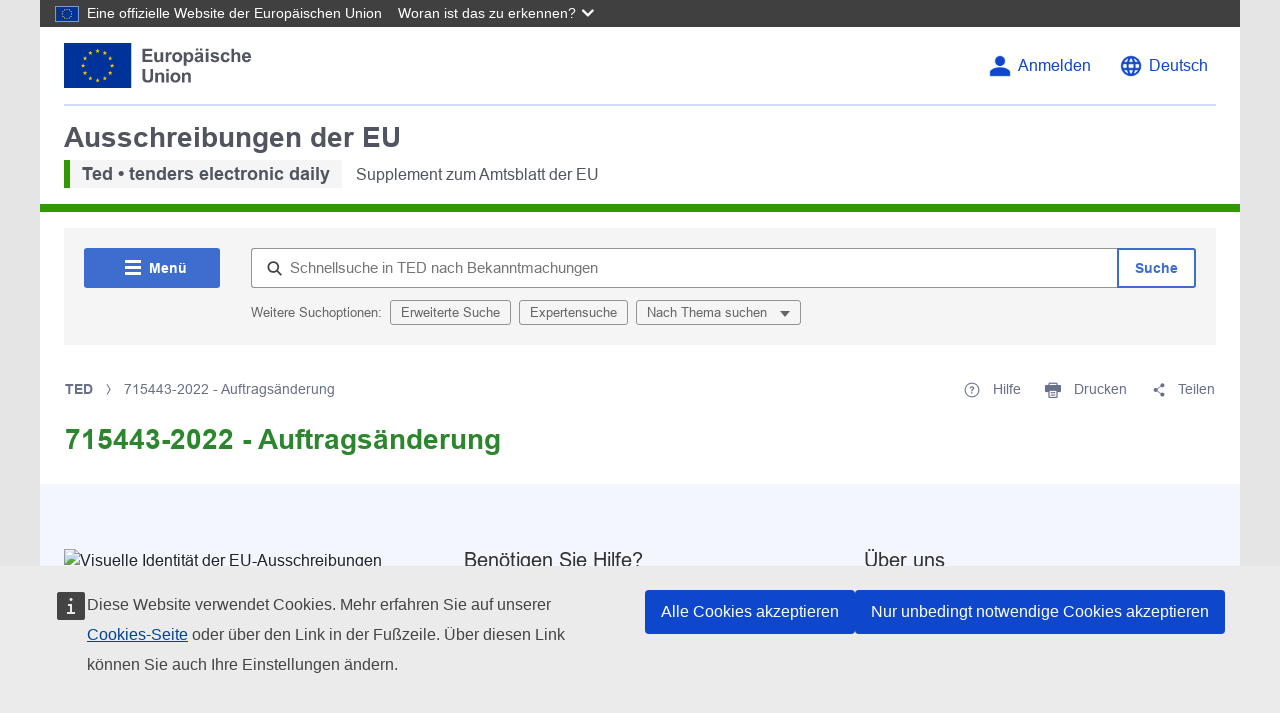

--- FILE ---
content_type: text/html;charset=UTF-8
request_url: https://ted.europa.eu/de/notice/-/detail/715443-2022
body_size: 27344
content:
































	
		
			<!DOCTYPE html>




























































<html class="ltr" dir="ltr" lang="de-DE">

<head>
	<title>715443-2022 - Auftragsänderung - TED</title>

	<meta content="initial-scale=1.0, width=device-width" name="viewport" />

	<script defer src="https://europa.eu/webtools/load.js" type="text/javascript"></script>
































<meta content="text/html; charset=UTF-8" http-equiv="content-type" />












<script type="importmap">{"imports":{"react-dom":"/o/frontend-js-react-web/__liferay__/exports/react-dom.js","@clayui/breadcrumb":"/o/frontend-taglib-clay/__liferay__/exports/@clayui$breadcrumb.js","@clayui/charts":"/o/frontend-taglib-clay/__liferay__/exports/@clayui$charts.js","@clayui/empty-state":"/o/frontend-taglib-clay/__liferay__/exports/@clayui$empty-state.js","react":"/o/frontend-js-react-web/__liferay__/exports/react.js","react-dom-16":"/o/frontend-js-react-web/__liferay__/exports/react-dom-16.js","@clayui/navigation-bar":"/o/frontend-taglib-clay/__liferay__/exports/@clayui$navigation-bar.js","@clayui/icon":"/o/frontend-taglib-clay/__liferay__/exports/@clayui$icon.js","@clayui/table":"/o/frontend-taglib-clay/__liferay__/exports/@clayui$table.js","@clayui/slider":"/o/frontend-taglib-clay/__liferay__/exports/@clayui$slider.js","@clayui/multi-select":"/o/frontend-taglib-clay/__liferay__/exports/@clayui$multi-select.js","@clayui/nav":"/o/frontend-taglib-clay/__liferay__/exports/@clayui$nav.js","@clayui/provider":"/o/frontend-taglib-clay/__liferay__/exports/@clayui$provider.js","@clayui/panel":"/o/frontend-taglib-clay/__liferay__/exports/@clayui$panel.js","@liferay/dynamic-data-mapping-form-field-type":"/o/dynamic-data-mapping-form-field-type/__liferay__/index.js","@clayui/list":"/o/frontend-taglib-clay/__liferay__/exports/@clayui$list.js","@clayui/date-picker":"/o/frontend-taglib-clay/__liferay__/exports/@clayui$date-picker.js","@clayui/label":"/o/frontend-taglib-clay/__liferay__/exports/@clayui$label.js","@liferay/frontend-js-api/data-set":"/o/frontend-js-dependencies-web/__liferay__/exports/@liferay$js-api$data-set.js","@clayui/core":"/o/frontend-taglib-clay/__liferay__/exports/@clayui$core.js","@clayui/pagination-bar":"/o/frontend-taglib-clay/__liferay__/exports/@clayui$pagination-bar.js","@clayui/layout":"/o/frontend-taglib-clay/__liferay__/exports/@clayui$layout.js","@clayui/multi-step-nav":"/o/frontend-taglib-clay/__liferay__/exports/@clayui$multi-step-nav.js","@liferay/frontend-js-api":"/o/frontend-js-dependencies-web/__liferay__/exports/@liferay$js-api.js","@clayui/toolbar":"/o/frontend-taglib-clay/__liferay__/exports/@clayui$toolbar.js","@clayui/badge":"/o/frontend-taglib-clay/__liferay__/exports/@clayui$badge.js","react-dom-18":"/o/frontend-js-react-web/__liferay__/exports/react-dom-18.js","@clayui/link":"/o/frontend-taglib-clay/__liferay__/exports/@clayui$link.js","@clayui/card":"/o/frontend-taglib-clay/__liferay__/exports/@clayui$card.js","@clayui/tooltip":"/o/frontend-taglib-clay/__liferay__/exports/@clayui$tooltip.js","@clayui/button":"/o/frontend-taglib-clay/__liferay__/exports/@clayui$button.js","@clayui/tabs":"/o/frontend-taglib-clay/__liferay__/exports/@clayui$tabs.js","@clayui/sticker":"/o/frontend-taglib-clay/__liferay__/exports/@clayui$sticker.js","@clayui/form":"/o/frontend-taglib-clay/__liferay__/exports/@clayui$form.js","@clayui/popover":"/o/frontend-taglib-clay/__liferay__/exports/@clayui$popover.js","@clayui/shared":"/o/frontend-taglib-clay/__liferay__/exports/@clayui$shared.js","@clayui/localized-input":"/o/frontend-taglib-clay/__liferay__/exports/@clayui$localized-input.js","@clayui/modal":"/o/frontend-taglib-clay/__liferay__/exports/@clayui$modal.js","@clayui/color-picker":"/o/frontend-taglib-clay/__liferay__/exports/@clayui$color-picker.js","@clayui/pagination":"/o/frontend-taglib-clay/__liferay__/exports/@clayui$pagination.js","@clayui/autocomplete":"/o/frontend-taglib-clay/__liferay__/exports/@clayui$autocomplete.js","@clayui/management-toolbar":"/o/frontend-taglib-clay/__liferay__/exports/@clayui$management-toolbar.js","@clayui/time-picker":"/o/frontend-taglib-clay/__liferay__/exports/@clayui$time-picker.js","@clayui/upper-toolbar":"/o/frontend-taglib-clay/__liferay__/exports/@clayui$upper-toolbar.js","@clayui/loading-indicator":"/o/frontend-taglib-clay/__liferay__/exports/@clayui$loading-indicator.js","@clayui/drop-down":"/o/frontend-taglib-clay/__liferay__/exports/@clayui$drop-down.js","@clayui/data-provider":"/o/frontend-taglib-clay/__liferay__/exports/@clayui$data-provider.js","@liferay/language/":"/o/js/language/","@clayui/css":"/o/frontend-taglib-clay/__liferay__/exports/@clayui$css.js","@clayui/alert":"/o/frontend-taglib-clay/__liferay__/exports/@clayui$alert.js","@clayui/progress-bar":"/o/frontend-taglib-clay/__liferay__/exports/@clayui$progress-bar.js","react-16":"/o/frontend-js-react-web/__liferay__/exports/react-16.js","react-18":"/o/frontend-js-react-web/__liferay__/exports/react-18.js"},"scopes":{}}</script><script data-senna-track="temporary">var Liferay = window.Liferay || {};Liferay.Icons = Liferay.Icons || {};Liferay.Icons.controlPanelSpritemap = 'https://ted.europa.eu/o/admin-theme/images/clay/icons.svg'; Liferay.Icons.spritemap = 'https://ted.europa.eu/o/ted2-theme/images/clay/icons.svg';</script>
<script data-senna-track="permanent" type="text/javascript">window.Liferay = window.Liferay || {}; window.Liferay.CSP = {nonce: ''};</script>
<script data-senna-track="permanent" src="/combo?browserId=chrome&minifierType=js&languageId=de_DE&t=1762354788677&/o/frontend-js-jquery-web/jquery/jquery.min.js&/o/frontend-js-jquery-web/jquery/init.js&/o/frontend-js-jquery-web/jquery/ajax.js&/o/frontend-js-jquery-web/jquery/bootstrap.bundle.min.js&/o/frontend-js-jquery-web/jquery/collapsible_search.js&/o/frontend-js-jquery-web/jquery/fm.js&/o/frontend-js-jquery-web/jquery/form.js&/o/frontend-js-jquery-web/jquery/popper.min.js&/o/frontend-js-jquery-web/jquery/side_navigation.js" type="text/javascript"></script>
<link data-senna-track="temporary" href="https://ted.europa.eu/de/notice/-/detail/715443-2022" rel="canonical" />
<link data-senna-track="temporary" href="https://ted.europa.eu/es/notice/-/detail/715443-2022" hreflang="es-ES" rel="alternate" />
<link data-senna-track="temporary" href="https://ted.europa.eu/sv/notice/-/detail/715443-2022" hreflang="sv-SE" rel="alternate" />
<link data-senna-track="temporary" href="https://ted.europa.eu/bg/notice/-/detail/715443-2022" hreflang="bg-BG" rel="alternate" />
<link data-senna-track="temporary" href="https://ted.europa.eu/hr/notice/-/detail/715443-2022" hreflang="hr-HR" rel="alternate" />
<link data-senna-track="temporary" href="https://ted.europa.eu/lv/notice/-/detail/715443-2022" hreflang="lv-LV" rel="alternate" />
<link data-senna-track="temporary" href="https://ted.europa.eu/nl/notice/-/detail/715443-2022" hreflang="nl-NL" rel="alternate" />
<link data-senna-track="temporary" href="https://ted.europa.eu/mt/notice/-/detail/715443-2022" hreflang="mt-MT" rel="alternate" />
<link data-senna-track="temporary" href="https://ted.europa.eu/hu/notice/-/detail/715443-2022" hreflang="hu-HU" rel="alternate" />
<link data-senna-track="temporary" href="https://ted.europa.eu/de/notice/-/detail/715443-2022" hreflang="de-DE" rel="alternate" />
<link data-senna-track="temporary" href="https://ted.europa.eu/el/notice/-/detail/715443-2022" hreflang="el-GR" rel="alternate" />
<link data-senna-track="temporary" href="https://ted.europa.eu/cs/notice/-/detail/715443-2022" hreflang="cs-CZ" rel="alternate" />
<link data-senna-track="temporary" href="https://ted.europa.eu/da/notice/-/detail/715443-2022" hreflang="da-DK" rel="alternate" />
<link data-senna-track="temporary" href="https://ted.europa.eu/ga/notice/-/detail/715443-2022" hreflang="ga-IE" rel="alternate" />
<link data-senna-track="temporary" href="https://ted.europa.eu/et/notice/-/detail/715443-2022" hreflang="et-EE" rel="alternate" />
<link data-senna-track="temporary" href="https://ted.europa.eu/pl/notice/-/detail/715443-2022" hreflang="pl-PL" rel="alternate" />
<link data-senna-track="temporary" href="https://ted.europa.eu/fi/notice/-/detail/715443-2022" hreflang="fi-FI" rel="alternate" />
<link data-senna-track="temporary" href="https://ted.europa.eu/sk/notice/-/detail/715443-2022" hreflang="sk-SK" rel="alternate" />
<link data-senna-track="temporary" href="https://ted.europa.eu/it/notice/-/detail/715443-2022" hreflang="it-IT" rel="alternate" />
<link data-senna-track="temporary" href="https://ted.europa.eu/lt/notice/-/detail/715443-2022" hreflang="lt-LT" rel="alternate" />
<link data-senna-track="temporary" href="https://ted.europa.eu/sl/notice/-/detail/715443-2022" hreflang="sl-SI" rel="alternate" />
<link data-senna-track="temporary" href="https://ted.europa.eu/pt/notice/-/detail/715443-2022" hreflang="pt-PT" rel="alternate" />
<link data-senna-track="temporary" href="https://ted.europa.eu/fr/notice/-/detail/715443-2022" hreflang="fr-FR" rel="alternate" />
<link data-senna-track="temporary" href="https://ted.europa.eu/ro/notice/-/detail/715443-2022" hreflang="ro-RO" rel="alternate" />
<link data-senna-track="temporary" href="https://ted.europa.eu/en/notice/-/detail/715443-2022" hreflang="en-GB" rel="alternate" />
<link data-senna-track="temporary" href="https://ted.europa.eu/en/notice/-/detail/715443-2022" hreflang="x-default" rel="alternate" />

<meta property="og:locale" content="de_DE">
<meta property="og:locale:alternate" content="en_GB">
<meta property="og:locale:alternate" content="bg_BG">
<meta property="og:locale:alternate" content="es_ES">
<meta property="og:locale:alternate" content="cs_CZ">
<meta property="og:locale:alternate" content="da_DK">
<meta property="og:locale:alternate" content="de_DE">
<meta property="og:locale:alternate" content="et_EE">
<meta property="og:locale:alternate" content="el_GR">
<meta property="og:locale:alternate" content="fr_FR">
<meta property="og:locale:alternate" content="hr_HR">
<meta property="og:locale:alternate" content="it_IT">
<meta property="og:locale:alternate" content="lv_LV">
<meta property="og:locale:alternate" content="lt_LT">
<meta property="og:locale:alternate" content="hu_HU">
<meta property="og:locale:alternate" content="mt_MT">
<meta property="og:locale:alternate" content="nl_NL">
<meta property="og:locale:alternate" content="pl_PL">
<meta property="og:locale:alternate" content="pt_PT">
<meta property="og:locale:alternate" content="ro_RO">
<meta property="og:locale:alternate" content="sk_SK">
<meta property="og:locale:alternate" content="sl_SI">
<meta property="og:locale:alternate" content="fi_FI">
<meta property="og:locale:alternate" content="sv_SE">
<meta property="og:locale:alternate" content="ga_IE">
<meta property="og:site_name" content="TED">
<meta property="og:title" content="715443-2022 - Auftragsänderung">
<meta property="og:type" content="website">
<meta property="og:url" content="https://ted.europa.eu/de/notice/-/detail/715443-2022">


<link href="/documents/43503/1103116/favicon.ico/d3767476-8b80-a2c9-d9e8-245b087fde48" rel="apple-touch-icon" />
<link href="/documents/43503/1103116/favicon.ico/d3767476-8b80-a2c9-d9e8-245b087fde48" rel="icon" />



<link class="lfr-css-file" data-senna-track="temporary" href="https://ted.europa.eu/o/ted2-theme/css/clay.css?browserId=chrome&amp;themeId=ted2_WAR_ted2theme&amp;minifierType=css&amp;languageId=de_DE&amp;t=1762354816000" id="liferayAUICSS" rel="stylesheet" type="text/css" />









	<link href="/combo?browserId=chrome&amp;minifierType=css&amp;themeId=ted2_WAR_ted2theme&amp;languageId=de_DE&amp;com_liferay_asset_publisher_web_portlet_AssetPublisherPortlet_INSTANCE_qnql:%2Fo%2Fasset-publisher-web%2Fcss%2Fmain.css&amp;com_liferay_journal_content_web_portlet_JournalContentPortlet_INSTANCE_aldh:%2Fo%2Fjournal-content-web%2Fcss%2Fmain.css&amp;com_liferay_product_navigation_product_menu_web_portlet_ProductMenuPortlet:%2Fo%2Fproduct-navigation-product-menu-web%2Fcss%2Fmain.css&amp;com_liferay_site_navigation_menu_web_portlet_SiteNavigationMenuPortlet_INSTANCE_aeen:%2Fo%2Fsite-navigation-menu-web%2Fcss%2Fmain.css&amp;t=1762354816000" rel="stylesheet" type="text/css"
 data-senna-track="temporary" id="55730f55" />








<script type="text/javascript" data-senna-track="temporary">
	// <![CDATA[
		var Liferay = Liferay || {};

		Liferay.Browser = {
			acceptsGzip: function () {
				return true;
			},

			

			getMajorVersion: function () {
				return 131.0;
			},

			getRevision: function () {
				return '537.36';
			},
			getVersion: function () {
				return '131.0';
			},

			

			isAir: function () {
				return false;
			},
			isChrome: function () {
				return true;
			},
			isEdge: function () {
				return false;
			},
			isFirefox: function () {
				return false;
			},
			isGecko: function () {
				return true;
			},
			isIe: function () {
				return false;
			},
			isIphone: function () {
				return false;
			},
			isLinux: function () {
				return false;
			},
			isMac: function () {
				return true;
			},
			isMobile: function () {
				return false;
			},
			isMozilla: function () {
				return false;
			},
			isOpera: function () {
				return false;
			},
			isRtf: function () {
				return true;
			},
			isSafari: function () {
				return true;
			},
			isSun: function () {
				return false;
			},
			isWebKit: function () {
				return true;
			},
			isWindows: function () {
				return false;
			}
		};

		Liferay.Data = Liferay.Data || {};

		Liferay.Data.ICONS_INLINE_SVG = true;

		Liferay.Data.NAV_SELECTOR = '#navigation';

		Liferay.Data.NAV_SELECTOR_MOBILE = '#navigationCollapse';

		Liferay.Data.isCustomizationView = function () {
			return false;
		};

		Liferay.Data.notices = [
			
		];

		(function () {
			var available = {};

			var direction = {};

			

				available['en_GB'] = 'Englisch\x20\x28Vereinigtes\x20Königreich\x29';
				direction['en_GB'] = 'ltr';

			

				available['bg_BG'] = 'Bulgarisch\x20\x28Bulgarien\x29';
				direction['bg_BG'] = 'ltr';

			

				available['es_ES'] = 'Spanisch\x20\x28Spanien\x29';
				direction['es_ES'] = 'ltr';

			

				available['cs_CZ'] = 'Tschechisch\x20\x28Tschechien\x29';
				direction['cs_CZ'] = 'ltr';

			

				available['da_DK'] = 'Dänisch\x20\x28Dänemark\x29';
				direction['da_DK'] = 'ltr';

			

				available['de_DE'] = 'Deutsch\x20\x28Deutschland\x29';
				direction['de_DE'] = 'ltr';

			

				available['et_EE'] = 'Estnisch\x20\x28Estland\x29';
				direction['et_EE'] = 'ltr';

			

				available['el_GR'] = 'Griechisch\x20\x28Griechenland\x29';
				direction['el_GR'] = 'ltr';

			

				available['fr_FR'] = 'Französisch\x20\x28Frankreich\x29';
				direction['fr_FR'] = 'ltr';

			

				available['ga_IE'] = 'Irisch\x20\x28Irland\x29';
				direction['ga_IE'] = 'ltr';

			

				available['hr_HR'] = 'Kroatisch\x20\x28Kroatien\x29';
				direction['hr_HR'] = 'ltr';

			

				available['it_IT'] = 'Italienisch\x20\x28Italien\x29';
				direction['it_IT'] = 'ltr';

			

				available['lv_LV'] = 'Lettisch\x20\x28Lettland\x29';
				direction['lv_LV'] = 'ltr';

			

				available['lt_LT'] = 'Litauisch\x20\x28Litauen\x29';
				direction['lt_LT'] = 'ltr';

			

				available['hu_HU'] = 'Ungarisch\x20\x28Ungarn\x29';
				direction['hu_HU'] = 'ltr';

			

				available['mt_MT'] = 'Maltesisch\x20\x28Malta\x29';
				direction['mt_MT'] = 'ltr';

			

				available['nl_NL'] = 'Niederländisch\x20\x28Niederlande\x29';
				direction['nl_NL'] = 'ltr';

			

				available['pl_PL'] = 'Polnisch\x20\x28Polen\x29';
				direction['pl_PL'] = 'ltr';

			

				available['pt_PT'] = 'Portugiesisch\x20\x28Portugal\x29';
				direction['pt_PT'] = 'ltr';

			

				available['ro_RO'] = 'Rumänisch\x20\x28Rumänien\x29';
				direction['ro_RO'] = 'ltr';

			

				available['sk_SK'] = 'Slowakisch\x20\x28Slowakei\x29';
				direction['sk_SK'] = 'ltr';

			

				available['sl_SI'] = 'Slowenisch\x20\x28Slowenien\x29';
				direction['sl_SI'] = 'ltr';

			

				available['fi_FI'] = 'Finnisch\x20\x28Finnland\x29';
				direction['fi_FI'] = 'ltr';

			

				available['sv_SE'] = 'Schwedisch\x20\x28Schweden\x29';
				direction['sv_SE'] = 'ltr';

			

			let _cache = {};

			if (Liferay && Liferay.Language && Liferay.Language._cache) {
				_cache = Liferay.Language._cache;
			}

			Liferay.Language = {
				_cache,
				available,
				direction,
				get: function(key) {
					let value = Liferay.Language._cache[key];

					if (value === undefined) {
						value = key;
					}

					return value;
				}
			};
		})();

		var featureFlags = {"LPD-10964":false,"LPD-37927":false,"LPD-10889":false,"LPS-193884":false,"LPD-30371":false,"LPD-11131":true,"LPS-178642":false,"LPS-193005":false,"LPD-31789":false,"LPD-10562":false,"LPD-11212":false,"COMMERCE-8087":false,"LPD-39304":true,"LPD-13311":true,"LRAC-10757":false,"LPD-35941":false,"LPS-180090":false,"LPS-178052":false,"LPD-21414":false,"LPS-185892":false,"LPS-186620":false,"LPD-40533":true,"LPD-40534":true,"LPS-184404":false,"LPD-40530":true,"LPD-20640":false,"LPS-198183":false,"LPD-38869":true,"LPD-35678":false,"LPD-6378":false,"LPS-153714":false,"LPD-11848":false,"LPS-170670":false,"LPD-7822":false,"LPS-169981":false,"LPD-21926":false,"LPS-177027":false,"LPD-37531":false,"LPD-11003":false,"LPD-36446":false,"LPD-39437":false,"LPS-135430":false,"LPD-20556":false,"LPD-45276":false,"LPS-134060":false,"LPS-164563":false,"LPD-32050":false,"LPS-122920":false,"LPS-199086":false,"LPD-35128":false,"LPD-10588":false,"LPD-13778":true,"LPD-11313":false,"LPD-6368":false,"LPD-34594":false,"LPS-202104":false,"LPD-19955":false,"LPD-35443":false,"LPD-39967":false,"LPD-11235":false,"LPD-11232":false,"LPS-196935":true,"LPD-43542":false,"LPS-176691":false,"LPS-197909":false,"LPD-29516":false,"COMMERCE-8949":false,"LPD-11228":false,"LPS-153813":false,"LPD-17809":false,"COMMERCE-13024":false,"LPS-165482":false,"LPS-193551":false,"LPS-197477":false,"LPS-174816":false,"LPS-186360":false,"LPD-30204":false,"LPD-32867":false,"LPS-153332":false,"LPD-35013":true,"LPS-179669":false,"LPS-174417":false,"LPD-44091":true,"LPD-31212":false,"LPD-18221":false,"LPS-155284":false,"LRAC-15017":false,"LPD-19870":false,"LPS-200108":false,"LPD-20131":false,"LPS-159643":false,"LPS-129412":false,"LPS-169837":false,"LPD-20379":false};

		Liferay.FeatureFlags = Object.keys(featureFlags).reduce(
			(acc, key) => ({
				...acc, [key]: featureFlags[key] === 'true' || featureFlags[key] === true
			}), {}
		);

		Liferay.PortletKeys = {
			DOCUMENT_LIBRARY: 'com_liferay_document_library_web_portlet_DLPortlet',
			DYNAMIC_DATA_MAPPING: 'com_liferay_dynamic_data_mapping_web_portlet_DDMPortlet',
			ITEM_SELECTOR: 'com_liferay_item_selector_web_portlet_ItemSelectorPortlet'
		};

		Liferay.PropsValues = {
			JAVASCRIPT_SINGLE_PAGE_APPLICATION_TIMEOUT: 0,
			UPLOAD_SERVLET_REQUEST_IMPL_MAX_SIZE: 104857600
		};

		Liferay.ThemeDisplay = {

			

			
				getLayoutId: function () {
					return '202';
				},

				

				getLayoutRelativeControlPanelURL: function () {
					return '/de/group/ted/~/control_panel/manage?p_p_id=gr_open_fragments_ViewPortlet';
				},

				getLayoutRelativeURL: function () {
					return '/de/notice';
				},
				getLayoutURL: function () {
					return 'https://ted.europa.eu/de/notice';
				},
				getParentLayoutId: function () {
					return '0';
				},
				isControlPanel: function () {
					return false;
				},
				isPrivateLayout: function () {
					return 'false';
				},
				isVirtualLayout: function () {
					return false;
				},
			

			getBCP47LanguageId: function () {
				return 'de-DE';
			},
			getCanonicalURL: function () {

				

				return 'https\x3a\x2f\x2fted\x2eeuropa\x2eeu\x2fde\x2fnotice\x2f-\x2fdetail\x2f715443-2022';
			},
			getCDNBaseURL: function () {
				return 'https://ted.europa.eu';
			},
			getCDNDynamicResourcesHost: function () {
				return '';
			},
			getCDNHost: function () {
				return '';
			},
			getCompanyGroupId: function () {
				return '20125';
			},
			getCompanyId: function () {
				return '20099';
			},
			getDefaultLanguageId: function () {
				return 'en_GB';
			},
			getDoAsUserIdEncoded: function () {
				return '';
			},
			getLanguageId: function () {
				return 'de_DE';
			},
			getParentGroupId: function () {
				return '43503';
			},
			getPathContext: function () {
				return '';
			},
			getPathImage: function () {
				return '/image';
			},
			getPathJavaScript: function () {
				return '/o/frontend-js-web';
			},
			getPathMain: function () {
				return '/de/c';
			},
			getPathThemeImages: function () {
				return 'https://ted.europa.eu/o/ted2-theme/images';
			},
			getPathThemeRoot: function () {
				return '/o/ted2-theme';
			},
			getPlid: function () {
				return '318';
			},
			getPortalURL: function () {
				return 'https://ted.europa.eu';
			},
			getRealUserId: function () {
				return '5654201';
			},
			getRemoteAddr: function () {
				return '18.218.16.215';
			},
			getRemoteHost: function () {
				return '18.218.16.215';
			},
			getScopeGroupId: function () {
				return '43503';
			},
			getScopeGroupIdOrLiveGroupId: function () {
				return '43503';
			},
			getSessionId: function () {
				return '';
			},
			getSiteAdminURL: function () {
				return 'https://ted.europa.eu/group/ted/~/control_panel/manage?p_p_lifecycle=0&p_p_state=maximized&p_p_mode=view';
			},
			getSiteGroupId: function () {
				return '43503';
			},
			getTimeZone: function() {
				return 'GMT';
			},
			getURLControlPanel: function() {
				return '/de/group/control_panel?refererPlid=318';
			},
			getURLHome: function () {
				return 'https\x3a\x2f\x2fted\x2eeuropa\x2eeu\x2fweb\x2fted';
			},
			getUserEmailAddress: function () {
				return '';
			},
			getUserId: function () {
				return '5654201';
			},
			getUserName: function () {
				return '';
			},
			isAddSessionIdToURL: function () {
				return false;
			},
			isImpersonated: function () {
				return false;
			},
			isSignedIn: function () {
				return false;
			},

			isStagedPortlet: function () {
				
					
						return true;
					
					
			},

			isStateExclusive: function () {
				return false;
			},
			isStateMaximized: function () {
				return false;
			},
			isStatePopUp: function () {
				return false;
			}
		};

		var themeDisplay = Liferay.ThemeDisplay;

		Liferay.AUI = {

			

			getCombine: function () {
				return true;
			},
			getComboPath: function () {
				return '/combo/?browserId=chrome&minifierType=&languageId=de_DE&t=1762354793508&';
			},
			getDateFormat: function () {
				return '%d.%m.%Y';
			},
			getEditorCKEditorPath: function () {
				return '/o/frontend-editor-ckeditor-web';
			},
			getFilter: function () {
				var filter = 'raw';

				
					
						filter = 'min';
					
					

				return filter;
			},
			getFilterConfig: function () {
				var instance = this;

				var filterConfig = null;

				if (!instance.getCombine()) {
					filterConfig = {
						replaceStr: '.js' + instance.getStaticResourceURLParams(),
						searchExp: '\\.js$'
					};
				}

				return filterConfig;
			},
			getJavaScriptRootPath: function () {
				return '/o/frontend-js-web';
			},
			getPortletRootPath: function () {
				return '/html/portlet';
			},
			getStaticResourceURLParams: function () {
				return '?browserId=chrome&minifierType=&languageId=de_DE&t=1762354793508';
			}
		};

		Liferay.authToken = '7WKkJxxW';

		

		Liferay.currentURL = '\x2fde\x2fnotice\x2f-\x2fdetail\x2f715443-2022';
		Liferay.currentURLEncoded = '\x252Fde\x252Fnotice\x252F-\x252Fdetail\x252F715443-2022';
	// ]]>
</script>

<script data-senna-track="temporary" type="text/javascript">window.__CONFIG__= {basePath: '',combine: true, defaultURLParams: null, explainResolutions: false, exposeGlobal: false, logLevel: 'warn', moduleType: 'module', namespace:'Liferay', nonce: '', reportMismatchedAnonymousModules: 'warn', resolvePath: '/o/js_resolve_modules', url: '/combo/?browserId=chrome&minifierType=js&languageId=de_DE&t=1762354793508&', waitTimeout: 60000};</script><script data-senna-track="permanent" src="/o/frontend-js-loader-modules-extender/loader.js?&mac=9WaMmhziBCkScHZwrrVcOR7VZF4=&browserId=chrome&languageId=de_DE&minifierType=js" type="text/javascript"></script><script data-senna-track="permanent" src="/combo?browserId=chrome&minifierType=js&languageId=de_DE&t=1762354793508&/o/frontend-js-aui-web/aui/aui/aui-min.js&/o/frontend-js-aui-web/liferay/modules.js&/o/frontend-js-aui-web/liferay/aui_sandbox.js&/o/frontend-js-aui-web/aui/attribute-base/attribute-base-min.js&/o/frontend-js-aui-web/aui/attribute-complex/attribute-complex-min.js&/o/frontend-js-aui-web/aui/attribute-core/attribute-core-min.js&/o/frontend-js-aui-web/aui/attribute-observable/attribute-observable-min.js&/o/frontend-js-aui-web/aui/attribute-extras/attribute-extras-min.js&/o/frontend-js-aui-web/aui/event-custom-base/event-custom-base-min.js&/o/frontend-js-aui-web/aui/event-custom-complex/event-custom-complex-min.js&/o/frontend-js-aui-web/aui/oop/oop-min.js&/o/frontend-js-aui-web/aui/aui-base-lang/aui-base-lang-min.js&/o/frontend-js-aui-web/liferay/dependency.js&/o/frontend-js-aui-web/liferay/util.js&/o/oauth2-provider-web/js/liferay.js&/o/frontend-js-web/liferay/dom_task_runner.js&/o/frontend-js-web/liferay/events.js&/o/frontend-js-web/liferay/lazy_load.js&/o/frontend-js-web/liferay/liferay.js&/o/frontend-js-web/liferay/global.bundle.js&/o/frontend-js-web/liferay/portlet.js&/o/frontend-js-web/liferay/workflow.js" type="text/javascript"></script>
<script data-senna-track="temporary" type="text/javascript">window.Liferay = Liferay || {}; window.Liferay.OAuth2 = {getAuthorizeURL: function() {return 'https://ted.europa.eu/o/oauth2/authorize';}, getBuiltInRedirectURL: function() {return 'https://ted.europa.eu/o/oauth2/redirect';}, getIntrospectURL: function() { return 'https://ted.europa.eu/o/oauth2/introspect';}, getTokenURL: function() {return 'https://ted.europa.eu/o/oauth2/token';}, getUserAgentApplication: function(externalReferenceCode) {return Liferay.OAuth2._userAgentApplications[externalReferenceCode];}, _userAgentApplications: {}}</script><script data-senna-track="temporary" type="text/javascript">try {var MODULE_MAIN='calendar-web@5.0.105/index';var MODULE_PATH='/o/calendar-web';/**
 * SPDX-FileCopyrightText: (c) 2000 Liferay, Inc. https://liferay.com
 * SPDX-License-Identifier: LGPL-2.1-or-later OR LicenseRef-Liferay-DXP-EULA-2.0.0-2023-06
 */

(function () {
	AUI().applyConfig({
		groups: {
			calendar: {
				base: MODULE_PATH + '/js/legacy/',
				combine: Liferay.AUI.getCombine(),
				filter: Liferay.AUI.getFilterConfig(),
				modules: {
					'liferay-calendar-a11y': {
						path: 'calendar_a11y.js',
						requires: ['calendar'],
					},
					'liferay-calendar-container': {
						path: 'calendar_container.js',
						requires: [
							'aui-alert',
							'aui-base',
							'aui-component',
							'liferay-portlet-base',
						],
					},
					'liferay-calendar-date-picker-sanitizer': {
						path: 'date_picker_sanitizer.js',
						requires: ['aui-base'],
					},
					'liferay-calendar-interval-selector': {
						path: 'interval_selector.js',
						requires: ['aui-base', 'liferay-portlet-base'],
					},
					'liferay-calendar-interval-selector-scheduler-event-link': {
						path: 'interval_selector_scheduler_event_link.js',
						requires: ['aui-base', 'liferay-portlet-base'],
					},
					'liferay-calendar-list': {
						path: 'calendar_list.js',
						requires: [
							'aui-template-deprecated',
							'liferay-scheduler',
						],
					},
					'liferay-calendar-message-util': {
						path: 'message_util.js',
						requires: ['liferay-util-window'],
					},
					'liferay-calendar-recurrence-converter': {
						path: 'recurrence_converter.js',
						requires: [],
					},
					'liferay-calendar-recurrence-dialog': {
						path: 'recurrence.js',
						requires: [
							'aui-base',
							'liferay-calendar-recurrence-util',
						],
					},
					'liferay-calendar-recurrence-util': {
						path: 'recurrence_util.js',
						requires: ['aui-base', 'liferay-util-window'],
					},
					'liferay-calendar-reminders': {
						path: 'calendar_reminders.js',
						requires: ['aui-base'],
					},
					'liferay-calendar-remote-services': {
						path: 'remote_services.js',
						requires: [
							'aui-base',
							'aui-component',
							'liferay-calendar-util',
							'liferay-portlet-base',
						],
					},
					'liferay-calendar-session-listener': {
						path: 'session_listener.js',
						requires: ['aui-base', 'liferay-scheduler'],
					},
					'liferay-calendar-simple-color-picker': {
						path: 'simple_color_picker.js',
						requires: ['aui-base', 'aui-template-deprecated'],
					},
					'liferay-calendar-simple-menu': {
						path: 'simple_menu.js',
						requires: [
							'aui-base',
							'aui-template-deprecated',
							'event-outside',
							'event-touch',
							'widget-modality',
							'widget-position',
							'widget-position-align',
							'widget-position-constrain',
							'widget-stack',
							'widget-stdmod',
						],
					},
					'liferay-calendar-util': {
						path: 'calendar_util.js',
						requires: [
							'aui-datatype',
							'aui-io',
							'aui-scheduler',
							'aui-toolbar',
							'autocomplete',
							'autocomplete-highlighters',
						],
					},
					'liferay-scheduler': {
						path: 'scheduler.js',
						requires: [
							'async-queue',
							'aui-datatype',
							'aui-scheduler',
							'dd-plugin',
							'liferay-calendar-a11y',
							'liferay-calendar-message-util',
							'liferay-calendar-recurrence-converter',
							'liferay-calendar-recurrence-util',
							'liferay-calendar-util',
							'liferay-scheduler-event-recorder',
							'liferay-scheduler-models',
							'promise',
							'resize-plugin',
						],
					},
					'liferay-scheduler-event-recorder': {
						path: 'scheduler_event_recorder.js',
						requires: [
							'dd-plugin',
							'liferay-calendar-util',
							'resize-plugin',
						],
					},
					'liferay-scheduler-models': {
						path: 'scheduler_models.js',
						requires: [
							'aui-datatype',
							'dd-plugin',
							'liferay-calendar-util',
						],
					},
				},
				root: MODULE_PATH + '/js/legacy/',
			},
		},
	});
})();
} catch(error) {console.error(error);}try {var MODULE_MAIN='contacts-web@5.0.65/index';var MODULE_PATH='/o/contacts-web';/**
 * SPDX-FileCopyrightText: (c) 2000 Liferay, Inc. https://liferay.com
 * SPDX-License-Identifier: LGPL-2.1-or-later OR LicenseRef-Liferay-DXP-EULA-2.0.0-2023-06
 */

(function () {
	AUI().applyConfig({
		groups: {
			contactscenter: {
				base: MODULE_PATH + '/js/legacy/',
				combine: Liferay.AUI.getCombine(),
				filter: Liferay.AUI.getFilterConfig(),
				modules: {
					'liferay-contacts-center': {
						path: 'main.js',
						requires: [
							'aui-io-plugin-deprecated',
							'aui-toolbar',
							'autocomplete-base',
							'datasource-io',
							'json-parse',
							'liferay-portlet-base',
							'liferay-util-window',
						],
					},
				},
				root: MODULE_PATH + '/js/legacy/',
			},
		},
	});
})();
} catch(error) {console.error(error);}try {var MODULE_MAIN='@liferay/document-library-web@6.0.198/index';var MODULE_PATH='/o/document-library-web';/**
 * SPDX-FileCopyrightText: (c) 2000 Liferay, Inc. https://liferay.com
 * SPDX-License-Identifier: LGPL-2.1-or-later OR LicenseRef-Liferay-DXP-EULA-2.0.0-2023-06
 */

(function () {
	AUI().applyConfig({
		groups: {
			dl: {
				base: MODULE_PATH + '/js/legacy/',
				combine: Liferay.AUI.getCombine(),
				filter: Liferay.AUI.getFilterConfig(),
				modules: {
					'document-library-upload-component': {
						path: 'DocumentLibraryUpload.js',
						requires: [
							'aui-component',
							'aui-data-set-deprecated',
							'aui-overlay-manager-deprecated',
							'aui-overlay-mask-deprecated',
							'aui-parse-content',
							'aui-progressbar',
							'aui-template-deprecated',
							'liferay-search-container',
							'querystring-parse-simple',
							'uploader',
						],
					},
				},
				root: MODULE_PATH + '/js/legacy/',
			},
		},
	});
})();
} catch(error) {console.error(error);}try {var MODULE_MAIN='exportimport-web@5.0.100/index';var MODULE_PATH='/o/exportimport-web';/**
 * SPDX-FileCopyrightText: (c) 2000 Liferay, Inc. https://liferay.com
 * SPDX-License-Identifier: LGPL-2.1-or-later OR LicenseRef-Liferay-DXP-EULA-2.0.0-2023-06
 */

(function () {
	AUI().applyConfig({
		groups: {
			exportimportweb: {
				base: MODULE_PATH + '/js/legacy/',
				combine: Liferay.AUI.getCombine(),
				filter: Liferay.AUI.getFilterConfig(),
				modules: {
					'liferay-export-import-export-import': {
						path: 'main.js',
						requires: [
							'aui-datatype',
							'aui-dialog-iframe-deprecated',
							'aui-modal',
							'aui-parse-content',
							'aui-toggler',
							'liferay-portlet-base',
							'liferay-util-window',
						],
					},
				},
				root: MODULE_PATH + '/js/legacy/',
			},
		},
	});
})();
} catch(error) {console.error(error);}try {var MODULE_MAIN='dynamic-data-mapping-web@5.0.115/index';var MODULE_PATH='/o/dynamic-data-mapping-web';/**
 * SPDX-FileCopyrightText: (c) 2000 Liferay, Inc. https://liferay.com
 * SPDX-License-Identifier: LGPL-2.1-or-later OR LicenseRef-Liferay-DXP-EULA-2.0.0-2023-06
 */

(function () {
	const LiferayAUI = Liferay.AUI;

	AUI().applyConfig({
		groups: {
			ddm: {
				base: MODULE_PATH + '/js/legacy/',
				combine: Liferay.AUI.getCombine(),
				filter: LiferayAUI.getFilterConfig(),
				modules: {
					'liferay-ddm-form': {
						path: 'ddm_form.js',
						requires: [
							'aui-base',
							'aui-datatable',
							'aui-datatype',
							'aui-image-viewer',
							'aui-parse-content',
							'aui-set',
							'aui-sortable-list',
							'json',
							'liferay-form',
							'liferay-map-base',
							'liferay-translation-manager',
							'liferay-util-window',
						],
					},
					'liferay-portlet-dynamic-data-mapping': {
						condition: {
							trigger: 'liferay-document-library',
						},
						path: 'main.js',
						requires: [
							'arraysort',
							'aui-form-builder-deprecated',
							'aui-form-validator',
							'aui-map',
							'aui-text-unicode',
							'json',
							'liferay-menu',
							'liferay-translation-manager',
							'liferay-util-window',
							'text',
						],
					},
					'liferay-portlet-dynamic-data-mapping-custom-fields': {
						condition: {
							trigger: 'liferay-document-library',
						},
						path: 'custom_fields.js',
						requires: ['liferay-portlet-dynamic-data-mapping'],
					},
				},
				root: MODULE_PATH + '/js/legacy/',
			},
		},
	});
})();
} catch(error) {console.error(error);}try {var MODULE_MAIN='frontend-editor-alloyeditor-web@5.0.56/index';var MODULE_PATH='/o/frontend-editor-alloyeditor-web';/**
 * SPDX-FileCopyrightText: (c) 2000 Liferay, Inc. https://liferay.com
 * SPDX-License-Identifier: LGPL-2.1-or-later OR LicenseRef-Liferay-DXP-EULA-2.0.0-2023-06
 */

(function () {
	AUI().applyConfig({
		groups: {
			alloyeditor: {
				base: MODULE_PATH + '/js/legacy/',
				combine: Liferay.AUI.getCombine(),
				filter: Liferay.AUI.getFilterConfig(),
				modules: {
					'liferay-alloy-editor': {
						path: 'alloyeditor.js',
						requires: [
							'aui-component',
							'liferay-portlet-base',
							'timers',
						],
					},
					'liferay-alloy-editor-source': {
						path: 'alloyeditor_source.js',
						requires: [
							'aui-debounce',
							'liferay-fullscreen-source-editor',
							'liferay-source-editor',
							'plugin',
						],
					},
				},
				root: MODULE_PATH + '/js/legacy/',
			},
		},
	});
})();
} catch(error) {console.error(error);}try {var MODULE_MAIN='frontend-js-components-web@2.0.80/index';var MODULE_PATH='/o/frontend-js-components-web';/**
 * SPDX-FileCopyrightText: (c) 2000 Liferay, Inc. https://liferay.com
 * SPDX-License-Identifier: LGPL-2.1-or-later OR LicenseRef-Liferay-DXP-EULA-2.0.0-2023-06
 */

(function () {
	AUI().applyConfig({
		groups: {
			components: {

				// eslint-disable-next-line
				mainModule: MODULE_MAIN,
			},
		},
	});
})();
} catch(error) {console.error(error);}try {var MODULE_MAIN='@liferay/frontend-js-react-web@5.0.54/index';var MODULE_PATH='/o/frontend-js-react-web';/**
 * SPDX-FileCopyrightText: (c) 2000 Liferay, Inc. https://liferay.com
 * SPDX-License-Identifier: LGPL-2.1-or-later OR LicenseRef-Liferay-DXP-EULA-2.0.0-2023-06
 */

(function () {
	AUI().applyConfig({
		groups: {
			react: {

				// eslint-disable-next-line
				mainModule: MODULE_MAIN,
			},
		},
	});
})();
} catch(error) {console.error(error);}try {var MODULE_MAIN='@liferay/frontend-js-state-web@1.0.30/index';var MODULE_PATH='/o/frontend-js-state-web';/**
 * SPDX-FileCopyrightText: (c) 2000 Liferay, Inc. https://liferay.com
 * SPDX-License-Identifier: LGPL-2.1-or-later OR LicenseRef-Liferay-DXP-EULA-2.0.0-2023-06
 */

(function () {
	AUI().applyConfig({
		groups: {
			state: {

				// eslint-disable-next-line
				mainModule: MODULE_MAIN,
			},
		},
	});
})();
} catch(error) {console.error(error);}try {var MODULE_MAIN='portal-search-web@6.0.148/index';var MODULE_PATH='/o/portal-search-web';/**
 * SPDX-FileCopyrightText: (c) 2000 Liferay, Inc. https://liferay.com
 * SPDX-License-Identifier: LGPL-2.1-or-later OR LicenseRef-Liferay-DXP-EULA-2.0.0-2023-06
 */

(function () {
	AUI().applyConfig({
		groups: {
			search: {
				base: MODULE_PATH + '/js/',
				combine: Liferay.AUI.getCombine(),
				filter: Liferay.AUI.getFilterConfig(),
				modules: {
					'liferay-search-custom-range-facet': {
						path: 'custom_range_facet.js',
						requires: ['aui-form-validator'],
					},
				},
				root: MODULE_PATH + '/js/',
			},
		},
	});
})();
} catch(error) {console.error(error);}try {var MODULE_MAIN='portal-workflow-kaleo-designer-web@5.0.146/index';var MODULE_PATH='/o/portal-workflow-kaleo-designer-web';/**
 * SPDX-FileCopyrightText: (c) 2000 Liferay, Inc. https://liferay.com
 * SPDX-License-Identifier: LGPL-2.1-or-later OR LicenseRef-Liferay-DXP-EULA-2.0.0-2023-06
 */

(function () {
	AUI().applyConfig({
		groups: {
			'kaleo-designer': {
				base: MODULE_PATH + '/designer/js/legacy/',
				combine: Liferay.AUI.getCombine(),
				filter: Liferay.AUI.getFilterConfig(),
				modules: {
					'liferay-kaleo-designer-autocomplete-util': {
						path: 'autocomplete_util.js',
						requires: ['autocomplete', 'autocomplete-highlighters'],
					},
					'liferay-kaleo-designer-definition-diagram-controller': {
						path: 'definition_diagram_controller.js',
						requires: [
							'liferay-kaleo-designer-field-normalizer',
							'liferay-kaleo-designer-utils',
						],
					},
					'liferay-kaleo-designer-dialogs': {
						path: 'dialogs.js',
						requires: ['liferay-util-window'],
					},
					'liferay-kaleo-designer-editors': {
						path: 'editors.js',
						requires: [
							'aui-ace-editor',
							'aui-ace-editor-mode-xml',
							'aui-base',
							'aui-datatype',
							'aui-node',
							'liferay-kaleo-designer-autocomplete-util',
							'liferay-kaleo-designer-utils',
						],
					},
					'liferay-kaleo-designer-field-normalizer': {
						path: 'field_normalizer.js',
						requires: ['liferay-kaleo-designer-remote-services'],
					},
					'liferay-kaleo-designer-nodes': {
						path: 'nodes.js',
						requires: [
							'aui-datatable',
							'aui-datatype',
							'aui-diagram-builder',
							'liferay-kaleo-designer-editors',
							'liferay-kaleo-designer-utils',
						],
					},
					'liferay-kaleo-designer-remote-services': {
						path: 'remote_services.js',
						requires: ['aui-io'],
					},
					'liferay-kaleo-designer-templates': {
						path: 'templates.js',
						requires: ['aui-tpl-snippets-deprecated'],
					},
					'liferay-kaleo-designer-utils': {
						path: 'utils.js',
						requires: [],
					},
					'liferay-kaleo-designer-xml-definition': {
						path: 'xml_definition.js',
						requires: [
							'aui-base',
							'aui-component',
							'dataschema-xml',
							'datatype-xml',
						],
					},
					'liferay-kaleo-designer-xml-definition-serializer': {
						path: 'xml_definition_serializer.js',
						requires: ['escape', 'liferay-kaleo-designer-xml-util'],
					},
					'liferay-kaleo-designer-xml-util': {
						path: 'xml_util.js',
						requires: ['aui-base'],
					},
					'liferay-portlet-kaleo-designer': {
						path: 'main.js',
						requires: [
							'aui-ace-editor',
							'aui-ace-editor-mode-xml',
							'aui-tpl-snippets-deprecated',
							'dataschema-xml',
							'datasource',
							'datatype-xml',
							'event-valuechange',
							'io-form',
							'liferay-kaleo-designer-autocomplete-util',
							'liferay-kaleo-designer-editors',
							'liferay-kaleo-designer-nodes',
							'liferay-kaleo-designer-remote-services',
							'liferay-kaleo-designer-utils',
							'liferay-kaleo-designer-xml-util',
							'liferay-util-window',
						],
					},
				},
				root: MODULE_PATH + '/designer/js/legacy/',
			},
		},
	});
})();
} catch(error) {console.error(error);}try {var MODULE_MAIN='staging-processes-web@5.0.65/index';var MODULE_PATH='/o/staging-processes-web';/**
 * SPDX-FileCopyrightText: (c) 2000 Liferay, Inc. https://liferay.com
 * SPDX-License-Identifier: LGPL-2.1-or-later OR LicenseRef-Liferay-DXP-EULA-2.0.0-2023-06
 */

(function () {
	AUI().applyConfig({
		groups: {
			stagingprocessesweb: {
				base: MODULE_PATH + '/js/legacy/',
				combine: Liferay.AUI.getCombine(),
				filter: Liferay.AUI.getFilterConfig(),
				modules: {
					'liferay-staging-processes-export-import': {
						path: 'main.js',
						requires: [
							'aui-datatype',
							'aui-dialog-iframe-deprecated',
							'aui-modal',
							'aui-parse-content',
							'aui-toggler',
							'liferay-portlet-base',
							'liferay-util-window',
						],
					},
				},
				root: MODULE_PATH + '/js/legacy/',
			},
		},
	});
})();
} catch(error) {console.error(error);}</script>




<script type="text/javascript" data-senna-track="temporary">
	// <![CDATA[
		
			
				
		

		
	// ]]>
</script>





	
		

			

			
		
		



	
		

			

			
		
		



	
		

			

			
				<meta name="google-site-verification" content="Q9ZkFowexp10LNVVFoJhwIMWwBTKoVV-afynQ2l2uCA" />


<script type="text/javascript">
(function(window, document, dataLayerName, id) {
window[dataLayerName]=window[dataLayerName]||[],window[dataLayerName].push({start:(new Date).getTime(),event:"stg.start"});var scripts=document.getElementsByTagName('script')[0],tags=document.createElement('script');
function stgCreateCookie(a,b,c){var d="";if(c){var e=new Date;e.setTime(e.getTime()+24*c*60*60*1e3),d="; expires="+e.toUTCString();f="; SameSite=Strict"}document.cookie=a+"="+b+d+f+"; path=/"}
var isStgDebug=(window.location.href.match("stg_debug")||document.cookie.match("stg_debug"))&&!window.location.href.match("stg_disable_debug");stgCreateCookie("stg_debug",isStgDebug?1:"",isStgDebug?14:-1);
var qP=[];dataLayerName!=="dataLayer"&&qP.push("data_layer_name="+dataLayerName),isStgDebug&&qP.push("stg_debug");var qPString=qP.length>0?("?"+qP.join("&")):"";
tags.async=!0,tags.src="https://analytics.webanalytics.op.europa.eu/containers/"+id+".js"+qPString,scripts.parentNode.insertBefore(tags,scripts);
!function(a,n,i){a[n]=a[n]||{};for(var c=0;c<i.length;c++)!function(i){a[n][i]=a[n][i]||{},a[n][i].api=a[n][i].api||function(){var a=[].slice.call(arguments,0);"string"==typeof a[0]&&window[dataLayerName].push({event:n+"."+i+":"+a[0],parameters:[].slice.call(arguments,1)})}}(i[c])}(window,"ppms",["tm","cm"]);
})(window, document, 'dataLayer', '685c666a-925b-46f5-a13e-2da64e945110');
</script>

<script src="/o/ted2-theme/js/elastic-apm-rum.umd.min.js" crossorigin>
</script>
<script>
  elasticApm.init({
    serviceName: 'frontend-portal',
    serverUrl: 'https://ted.europa.eu:443/apm/',
    environment: 'prod',
    transactionSampleRate: 0.5
  })
</script>
			
		
	












	



















<link class="lfr-css-file" data-senna-track="temporary" href="https://ted.europa.eu/o/ted2-theme/css/main.css?browserId=chrome&amp;themeId=ted2_WAR_ted2theme&amp;minifierType=css&amp;languageId=de_DE&amp;t=1762354816000" id="liferayThemeCSS" rel="stylesheet" type="text/css" />








	<style data-senna-track="temporary" type="text/css">

		

			

		

			

		

			

		

			

		

			

		

			

		

			

		

			

		

			

		

			

		

			

		

			

		

			

		

			

		

			

		

			

		

			

		

			

		

			

		

			

		

			

		

			

		

			

		

			

		

			

		

			

		

			

		

			

		

			

		

			

		

			

		

			

		

			

		

			

		

			

		

			

		

			

		

			

		

			

		

			

		

			

		

			

		

			

		

			

		

			

		

			

		

			

		

	</style>


<style data-senna-track="temporary" type="text/css">
</style>
<link data-senna-track="permanent" href="/o/frontend-js-aui-web/alloy_ui.css?&mac=favIEq7hPo8AEd6k+N5OVADEEls=&browserId=chrome&languageId=de_DE&minifierType=css&themeId=ted2_WAR_ted2theme" rel="stylesheet"></link>
<link data-senna-track="temporary" href="/o/layout-common-styles/main.css?plid=318&segmentsExperienceId=180372&t=17618184049101760453233562" rel="stylesheet" type="text/css">





















<script type="text/javascript" data-senna-track="temporary">
	if (window.Analytics) {
		window._com_liferay_document_library_analytics_isViewFileEntry = false;
	}
</script>

<script type="text/javascript">
Liferay.on(
	'ddmFieldBlur', function(event) {
		if (window.Analytics) {
			Analytics.send(
				'fieldBlurred',
				'Form',
				{
					fieldName: event.fieldName,
					focusDuration: event.focusDuration,
					formId: event.formId,
					formPageTitle: event.formPageTitle,
					page: event.page,
					title: event.title
				}
			);
		}
	}
);

Liferay.on(
	'ddmFieldFocus', function(event) {
		if (window.Analytics) {
			Analytics.send(
				'fieldFocused',
				'Form',
				{
					fieldName: event.fieldName,
					formId: event.formId,
					formPageTitle: event.formPageTitle,
					page: event.page,
					title:event.title
				}
			);
		}
	}
);

Liferay.on(
	'ddmFormPageShow', function(event) {
		if (window.Analytics) {
			Analytics.send(
				'pageViewed',
				'Form',
				{
					formId: event.formId,
					formPageTitle: event.formPageTitle,
					page: event.page,
					title: event.title
				}
			);
		}
	}
);

Liferay.on(
	'ddmFormSubmit', function(event) {
		if (window.Analytics) {
			Analytics.send(
				'formSubmitted',
				'Form',
				{
					formId: event.formId,
					title: event.title
				}
			);
		}
	}
);

Liferay.on(
	'ddmFormView', function(event) {
		if (window.Analytics) {
			Analytics.send(
				'formViewed',
				'Form',
				{
					formId: event.formId,
					title: event.title
				}
			);
		}
	}
);

</script><script>

</script>














</head>

<body class="chrome change-tracking-enabled controls-visible  yui3-skin-sam signed-out public-page site">

<script type="application/json">{
	"utility": "cck",
	"url": "https://ted.europa.eu/{lang}/cookie-choice"
}</script>

<script>
	var tedUserPref = {
		ted_user_username: '5654201',
		ted_user_firstName: 'undefined',
		ted_user_lastName: 'undefined',
		ted_user_country: 'undefined',
		ted_user_email: 'default@open.gr',
		ted_user_addressBook: 'undefined',
		ted_userPreferences_searchResultsItemsNumber: 50,
		ted_userPreferences_customRssItemsNumber: 50,
		ted_userPreferences_displayCodes: true,
		ted_userPreferences_displaySearchCriteria: true,
		ted_userPreferences_highlightSearchPattern: true,
		ted_userPreferences_selectedScope: 'ACTIVE',
		ted_userPreferences_preferredLanguage: 'EN',
		ted_userPreferences_placeOfPerformance: true,
		ted_userPreferences_typeOfContract: true,
		ted_userPreferences_authorityName: true,
		ted_userPreferences_typeOfProcedure: true,
		ted_user_isAdmin: false
	}

	var modalAction = 'false'
	var modalExpired = 'false'
	window.tedUserPref = tedUserPref;
	window.modalAction = modalAction;
	window.modalExpired = modalExpired;
</script>

	<script>
		window.tedLoginUrl = 'https://ted.europa.eu/c/portal/login?p_l_id=625&redirect=%2Fde%2Fnotice%2F-%2Fdetail%2F715443-2022';
	</script>



<script>
	var tedAppRoute = '(none)';
	window.tedAppRoute = tedAppRoute;
</script>

<script>
	window.tedPiwikData = {};
	window.tedPiwikData['DCSext.w_oss_lang'] = themeDisplay.getLanguageId().split('_')[0];
	window.tedPiwikData['DCSext.w_user_aut'] = themeDisplay.isSignedIn() ? 1 : 0;

	var substring = '/' + themeDisplay.getLanguageId().split('_')[0] + '/';
	var relativeURL = themeDisplay.getLayoutRelativeURL();
	var position = relativeURL.indexOf(substring);
	var friendlyURL = '';

	if (position >= 0) {
		friendlyURL = relativeURL.replace(substring, '/');
	} else {
		friendlyURL = relativeURL;
	}

	if (friendlyURL === '/notice') {
		window.tedPiwikData.case = 1;
		window.tedPiwikData['WT.cg_n'] = 'Notices';
	} else if (friendlyURL === '/advanced-search' || friendlyURL === '/expert-search' || friendlyURL === '/search/result') {
		window.tedPiwikData.case = 2;
		window.tedPiwikData['WT.cg_n'] = 'Search of notices';
	} else if (friendlyURL === '/browse-by-business-opportunity' || friendlyURL === '/browse-by-business-sector' || friendlyURL === '/browse-by-place-of-performance') {
		window.tedPiwikData.case = 3;
		window.tedPiwikData['WT.cg_n'] = 'Browsing of notices';
	} else if (friendlyURL === '/index') {
		window.tedPiwikData.case = 4;
		window.tedPiwikData['WT.cg_n'] = 'Home page';
	} else if (friendlyURL === '/my-dashboard' || friendlyURL === '/preferences') {
		window.tedPiwikData.case = 6;
		window.tedPiwikData['WT.cg_n'] = 'Profile preferences';
	} else if (friendlyURL === '/contact') {
		window.tedPiwikData.case = 8;
		window.tedPiwikData['WT.cg_n'] = 'Helpdesk contact';
	} else if (friendlyURL === '/release-calendar') {
		window.tedPiwikData.case = 9;
		window.tedPiwikData['WT.cg_n'] = 'Release calendar';
	} else if (friendlyURL.includes('-error-page')) {
		window.tedPiwikData.case = 10;
		window.tedPiwikData['WT.cg_n'] = 'Error pages';
	} else if (friendlyURL === '/register') {
		window.tedPiwikData.case = 11;
		window.tedPiwikData['WT.cg_n'] = 'Registration process';
	} else if (friendlyURL === '/simap/open-data/rss-feed' || friendlyURL === '/custom-rss') {
		window.tedPiwikData.case = 12;
		window.tedPiwikData['WT.cg_n'] = 'RSS';
	} else if (friendlyURL === '/simap/open-data/xml-bulk-download') {
		window.tedPiwikData.case = 13;
		window.tedPiwikData['WT.cg_n'] = 'XML downloads';
	} else if (friendlyURL.includes('/simap/')) {
		window.tedPiwikData.case = 7;
		window.tedPiwikData['WT.cg_n'] = 'Editorial content';
	} else {
		window.tedPiwikData.case = 5;
		window.tedPiwikData['WT.cg_n'] = 'Others';
	}

	if (friendlyURL.includes('-error-page')) {
		window.dataLayer = window.dataLayer || [];
		window.dataLayer.push({
			event: 'analytics_interaction',
			event_type: 'screen_data',
			'DCSext.w_oss_lang': window.tedPiwikData['DCSext.w_oss_lang'],
			'DCSext.w_user_aut': window.tedPiwikData['DCSext.w_user_aut'],
			'DCSext.w_error_status_code': 404,
			'WT.cg_n': window.tedPiwikData['WT.cg_n']
		});
	} else if (friendlyURL !== '/notice' && friendlyURL !== '/search/result') {
		window.dataLayer = window.dataLayer || [];
		window.dataLayer.push({
			event: 'analytics_interaction',
			event_type: 'screen_data',
			'DCSext.w_oss_lang': window.tedPiwikData['DCSext.w_oss_lang'],
			'DCSext.w_user_aut': window.tedPiwikData['DCSext.w_user_aut'],
			'WT.cg_n': window.tedPiwikData['WT.cg_n']
		});
	}
</script>










































































<div class="d-flex flex-column min-vh-100">
	<div class="d-flex flex-column flex-fill position-relative" id="wrapper">
		<div id="content">





























	

		


















	
	
	
		<div>
			





























	

	

	<div class="lfr-layout-structure-item-ted-collection-header lfr-layout-structure-item-c8d9e0fb-45fc-a0d1-2761-81448bd42921 "><div id="fragment-72f8642e-aa42-3faf-a951-9fd4abe8149d" >
<header class="ted-header">
	<div><div class="lfr-layout-structure-item-com-liferay-journal-content-web-portlet-journalcontentportlet lfr-layout-structure-item-2e2152d8-2c04-f5d2-9764-010ef929d5bb "><div id="fragment-ab36ff39-be45-56e4-be55-cfbebce75403">





































































	

	<div class="portlet-boundary portlet-boundary_com_liferay_journal_content_web_portlet_JournalContentPortlet_  portlet-static portlet-static-end portlet-naked portlet-journal-content " id="p_p_id_com_liferay_journal_content_web_portlet_JournalContentPortlet_INSTANCE_aldh_">
		<span id="p_com_liferay_journal_content_web_portlet_JournalContentPortlet_INSTANCE_aldh"></span>




	

	
		
			


































	
		
<section class="portlet" id="portlet_com_liferay_journal_content_web_portlet_JournalContentPortlet_INSTANCE_aldh">

	<div class="portlet-content">

			<div class="autofit-float autofit-row portlet-header">


					<div class="autofit-col autofit-col-end">
						<div class="autofit-section">
							<div class="visible-interaction">

	

	
</div>
						</div>
					</div>
			</div>

		
			<div class=" portlet-content-container">
				


	<div class="portlet-body">



	
		
			
				
					







































	

	








	

				

				
					
						


	

		
































	
	
		
			
			
				
					
					
					
					

						

						

							

							<div class="" data-fragments-editor-item-id="20135-73623" data-fragments-editor-item-type="fragments-editor-mapped-item">
								
























	
	
	
		<div class="journal-content-article " data-analytics-asset-id="73621" data-analytics-asset-title="Header Top Banner" data-analytics-asset-type="web-content" data-analytics-web-content-resource-pk="73623">
			

			<div class="ted-header__top">
	<div class="container">
		<img class="ted-header__top-flag" src="https://ted.europa.eu/o/ted2-theme/images/flag-eu.svg" alt="">
		<p class="ted-header__top-text">
				Eine offizielle Website der Europäischen Union
		</p>
		<div class="dropdown">
			<button type="button" class="ted-header__top-button" data-toggle="dropdown" data-display="static">
				<span>
						Woran ist das zu erkennen?
				</span>
				<i class="icon-angle-down ted-header__top-button-icon"></i>
			</button>
			<div class="dropdown-menu ted-header__top-dropdown">
					<div class="globan-dropdown" id="globan-dropdown-x80zlmmknvm">
<p class="wt-paragraph">Alle offiziellen Websites der EU befinden sich in der Domäne <b>europa.eu</b>.</p>

<p class="wt-paragraph"><a class="wt-link" href="https://europa.eu/european-union/contact/institutions-bodies_de">Alle Institutionen und Einrichtungen der EU anzeigen.</a></p>
</div>

<p>&nbsp;</p>
			</div>
		</div>
	</div>
</div>

			
		</div>

		

	



							</div>
						
					
				
			
		
	




	

	

	

	

	




	
	
					
				
			
		
	
	


	</div>

			</div>
		
	</div>
</section>
	

		
		







	</div>






</div></div></div>

	<div class="ted-header__main">
		<div class="container">
			<div class="ted-header__wrapper-top">
				<div class="ted-header__logo-eu">
					<a href="https://european-union.europa.eu/index_de" target="_blank">
						<img data-labels-key="lbl_header_eu_alternative_text" alt="Europäische Union" class="d-block d-sm-none" src="https://ted.europa.eu/o/ted2-theme/images/eu/condensed/logo-eu--de.svg">
						<img data-labels-key="lbl_header_eu_alternative_text" alt="Europäische Union" class="d-none d-sm-block" src="https://ted.europa.eu/o/ted2-theme/images/eu/standard/logo-eu--de.svg">
					</a>
				</div>
				<div class="ted-header__account dropdown">
						<div class="ted-header__account-button">
							<img data-labels-key="lbl_avatar_alternative_text" alt="Avatar" src="https://ted.europa.eu/o/ted2-theme/images/user.png">
								<a class="ted-header__account-user" data-labels-key="lbl_header_signin" href="https://ted.europa.eu/c/portal/login?p_l_id=625&amp;redirect=%2Fde%2Fnotice%2F-%2Fdetail%2F715443-2022">Anmelden</a>
						</div>
				</div>
				<div class="ted-language dropdown">






































































	

	<div class="portlet-boundary portlet-boundary_com_liferay_site_navigation_language_web_portlet_SiteNavigationLanguagePortlet_  portlet-static portlet-static-end portlet-naked portlet-language " id="p_p_id_com_liferay_site_navigation_language_web_portlet_SiteNavigationLanguagePortlet_">
		<span id="p_com_liferay_site_navigation_language_web_portlet_SiteNavigationLanguagePortlet"></span>




	

	
		
			


































	
		
<section class="portlet" id="portlet_com_liferay_site_navigation_language_web_portlet_SiteNavigationLanguagePortlet">

	<div class="portlet-content">


		
			<div class=" portlet-content-container">
				


	<div class="portlet-body">



	
		
			
				
					







































	

	








	

				

				
					
						


	

		

















			<button aria-label="Sprache ändern" type="button" class="ted-language__button" data-toggle="dropdown" data-display="static">
				<img data-labels-key="lbl_globe_alternative_text" alt="Navigationssprache auswählen" src="https://ted.europa.eu/o/ted2-theme/images/globe.png">
				<span class="ted-language__text">Deutsch</span>
			</button>
	<div class="dropdown-menu">
			<a class="ted-language__item" data-id="bg" href="https://ted.europa.eu/bg/notice">български (BG)</a>
			<a class="ted-language__item" data-id="es" href="https://ted.europa.eu/es/notice">español (ES)</a>
			<a class="ted-language__item" data-id="cs" href="https://ted.europa.eu/cs/notice">čeština (CS)</a>
			<a class="ted-language__item" data-id="da" href="https://ted.europa.eu/da/notice">dansk (DA)</a>
			<a class="ted-language__item active" data-id="de" href="https://ted.europa.eu/de/notice">deutsch (DE)</a>
			<a class="ted-language__item" data-id="et" href="https://ted.europa.eu/et/notice">eesti (ET)</a>
			<a class="ted-language__item" data-id="el" href="https://ted.europa.eu/el/notice">ελληνικά (EL)</a>
			<a class="ted-language__item" data-id="en" href="https://ted.europa.eu/en/notice">english (EN)</a>
			<a class="ted-language__item" data-id="fr" href="https://ted.europa.eu/fr/notice">français (FR)</a>
			<a class="ted-language__item" data-id="ga" href="https://ted.europa.eu/ga/notice">gaeilge (GA)</a>
			<a class="ted-language__item" data-id="hr" href="https://ted.europa.eu/hr/notice">hrvatski (HR)</a>
			<a class="ted-language__item" data-id="it" href="https://ted.europa.eu/it/notice">italiano (IT)</a>
			<a class="ted-language__item" data-id="lv" href="https://ted.europa.eu/lv/notice">latviešu (LV)</a>
			<a class="ted-language__item" data-id="lt" href="https://ted.europa.eu/lt/notice">lietuvių (LT)</a>
			<a class="ted-language__item" data-id="hu" href="https://ted.europa.eu/hu/notice">magyar (HU)</a>
			<a class="ted-language__item" data-id="mt" href="https://ted.europa.eu/mt/notice">malti (MT)</a>
			<a class="ted-language__item" data-id="nl" href="https://ted.europa.eu/nl/notice">nederlands (NL)</a>
			<a class="ted-language__item" data-id="pl" href="https://ted.europa.eu/pl/notice">polski (PL)</a>
			<a class="ted-language__item" data-id="pt" href="https://ted.europa.eu/pt/notice">português (PT)</a>
			<a class="ted-language__item" data-id="ro" href="https://ted.europa.eu/ro/notice">română (RO)</a>
			<a class="ted-language__item" data-id="sk" href="https://ted.europa.eu/sk/notice">slovenčina (SK)</a>
			<a class="ted-language__item" data-id="sl" href="https://ted.europa.eu/sl/notice">slovenščina (SL)</a>
			<a class="ted-language__item" data-id="fi" href="https://ted.europa.eu/fi/notice">suomi (FI)</a>
			<a class="ted-language__item" data-id="sv" href="https://ted.europa.eu/sv/notice">svenska (SV)</a>
	</div>


	
	
					
				
			
		
	
	


	</div>

			</div>
		
	</div>
</section>
	

		
		







	</div>






				</div>
			</div>
			<div class="ted-header__wrapper-bottom">
				<div class="ted-header__logo">
					<a class="ted-header__logo-link" href="https://ted.europa.eu">
						<span data-labels-key="lbl_header_eutenders" class="ted-header__logo-title">Ausschreibungen der EU</span>
                            <span data-labels-key="lbl_header_ted2" class="ted-header__logo-main">Ted • tenders electronic daily</span>
						<span data-labels-key="lbl_header_title" class="ted-header__logo-tagline d-none d-sm-inline-block">Supplement zum Amtsblatt der EU</span>
					</a>
				</div>
			</div>
		</div>
	</div>

	<div class="ted-header__borderline">
		<div class="container"></div>
	</div>
</header>

<div class="ted-header-modal modal fade" id="tedHeaderModal" style="display: none;">
	<div class="modal-dialog modal-dialog-centered">
		<div class="modal-content ted-modal__content">
			<div class="modal-header ted-modal__header">
				<span class="modal-title ted-modal__title" data-labels-key="lbl_signoutmodal_title">Sie haben sich erfolgreich abgemeldet.</span>
				<button type="button" class="close ted-modal__close" data-dismiss="modal" aria-label="Schließen">
					<span>×</span>
				</button>
			</div>
			<div class="modal-body ted-modal__body">
				<div class="portlet">





































































	

	<div class="portlet-boundary portlet-boundary_com_liferay_journal_content_web_portlet_JournalContentPortlet_  portlet-static portlet-static-end portlet-naked portlet-journal-content " id="p_p_id_com_liferay_journal_content_web_portlet_JournalContentPortlet_INSTANCE_vuui_">
		<span id="p_com_liferay_journal_content_web_portlet_JournalContentPortlet_INSTANCE_vuui"></span>




	

	
		
			


































	
		
<section class="portlet" id="portlet_com_liferay_journal_content_web_portlet_JournalContentPortlet_INSTANCE_vuui">

	<div class="portlet-content">

			<div class="autofit-float autofit-row portlet-header">


					<div class="autofit-col autofit-col-end">
						<div class="autofit-section">
							<div class="visible-interaction">

	

	
</div>
						</div>
					</div>
			</div>

		
			<div class=" portlet-content-container">
				


	<div class="portlet-body">



	
		
			
				
					







































	

	








	

				

				
					
						


	

		
































	
	
		
			
			
				
					
					
					
					

						

						

							

							<div class="" data-fragments-editor-item-id="20135-1204223" data-fragments-editor-item-type="fragments-editor-mapped-item">
								
























	
	
	
		<div class="journal-content-article " data-analytics-asset-id="1204221" data-analytics-asset-title="Successfully signed out" data-analytics-asset-type="web-content" data-analytics-web-content-resource-pk="1204223">
			

			<p>Sie wurden von der TED-Anwendung abgemeldet, aber Sie sind noch immer bei EU LOGIN angemeldet. Wenn Sie sich von EU LOGIN abmelden möchten, klicken Sie bitte <a href="https://ecas.ec.europa.eu/cas/logout.cgi">hier</a>.</p>

			
		</div>

		

	



							</div>
						
					
				
			
		
	




	

	

	

	

	




	
	
					
				
			
		
	
	


	</div>

			</div>
		
	</div>
</section>
	

		
		







	</div>






</div>
				<!--<p data-labels-key="lbl_signoutmodal_message">lbl_signoutmodal_message <a href="https://ecas.ec.europa.eu/cas/logout.cgi" data-labels-key="lbl_signoutmodal_link">lbl_signoutmodal_link</a></p>-->
			</div>
		</div>
	</div>
</div></div><style >.ted-header-modal .ted-modal__content.modal-content,
.ted-header-modal .ted-modal__body.modal-body {
  overflow: unset;
}

.ted-header-modal .ted-modal__content {
	border: 1px solid #CCCCCC;
	border-radius: 3px;
}

.ted-header-modal .ted-modal__header {
	background: #F5F5F5;
	padding: 13px 16px 10px 16px;
	height: unset;
	border: none;
}

.ted-header-modal .ted-modal__title {
	font-size: 15px;
	line-height: 22px;
	font-weight: bold;
	color: #444444;
}

.ted-header-modal .ted-modal__close {
	height: unset;
}

.ted-header-modal .ted-modal__close:focus {
	outline: 2px solid #1454B7;
	outline-offset: 2px;
}

.ted-header-modal .ted-modal__body {
	border: none;
	margin: 0;
	padding: 24px 16px 10px;
}

.ted-header-modal .ted-modal__body p {
	font-size: 14px;
	line-height: 20px;
	color: #444444;
}

.ted-header-modal .ted-modal__footer {
	justify-content: flex-end;
	border: none;
	padding: 15px 16px;
}

.ted-header-modal .ted-modal__button {
	font-size: 14px;
	line-height: 20px;
	background: none;
	border: none;
	border-radius: 3px;
	padding: 10px 16px;
    margin: 0;
	margin-left: 16px;
}

.ted-header-modal .ted-modal__button--naked {
	background: #FFFFFF;
	border: 1px solid #444444;
}

.ted-header-modal .ted-modal__button--naked:hover {
	background-color: #444444;
	color: #fff;
}

h1.ted-header__logo-main {
    margin: 0;
}

</style><script type="module" >const configuration = {"isHomepage":false,"registerUrl":"/registration","loginUrl":"/login"}; const fragmentElement = document.querySelector('#fragment-72f8642e-aa42-3faf-a951-9fd4abe8149d'); const fragmentEntryLinkNamespace = 'vuui'; const fragmentNamespace = 'vuui'; const layoutMode = 'view';$(document).ready(function() {
    let isPrivatePage = friendlyURL === '/my-dashboard' || friendlyURL === '/preferences' || friendlyURL === '/register';
    let redirectURL = isPrivatePage ? themeDisplay.getURLHome() : window.location.href;
    let isRedirect = localStorage.getItem('signOut');
    let showPopup = localStorage.getItem('showPopup');
    let redirect = localStorage.getItem('redirectURL');

    if (isRedirect === 'true') {
        localStorage.setItem('signOut', false);
        localStorage.setItem('showPopup', true);
        window.location.href = redirect;
    } else {
        localStorage.setItem('redirectURL', redirectURL);
    }

    if (showPopup === 'true') {
        $('#tedHeaderModal').modal('show');
        localStorage.setItem('showPopup', false);
    }

    $('#ted-account__sign-out').on('click', function(event) {
        localStorage.setItem('signOut', true);
    });
	
    let isBeYourself = $('.js-be-yourself').length ? true : false;

    if (isBeYourself) {
        let href = window.location.href.split('?')[0];
        $('.js-be-yourself').attr('href', href);
    }
});;</script></div><div class="lfr-layout-structure-item-search-container-0 lfr-layout-structure-item-a1d59f84-736f-b372-19e8-6ab3d4648034 "><div id="fragment-c8dad417-fb7b-e050-ce15-777e9d438af7" > <div class="ted-search isNotHomepage">
	<div class="container">
		<div class="ted-search__wrapper">
			<div class="row">
				<div class="col-auto">
					<div><div class="lfr-layout-structure-item-com-liferay-site-navigation-menu-web-portlet-sitenavigationmenuportlet lfr-layout-structure-item-788a9c7c-d5d4-64df-e92c-5f0fb387ca16 "><div id="fragment-ff3443fc-b7f6-d753-6ab2-b9cb04f30c26">





































































	

	<div class="portlet-boundary portlet-boundary_com_liferay_site_navigation_menu_web_portlet_SiteNavigationMenuPortlet_  portlet-static portlet-static-end portlet-naked portlet-navigation " id="p_p_id_com_liferay_site_navigation_menu_web_portlet_SiteNavigationMenuPortlet_INSTANCE_awiw_">
		<span id="p_com_liferay_site_navigation_menu_web_portlet_SiteNavigationMenuPortlet_INSTANCE_awiw"></span>




	

	
		
			


































	
		
<section class="portlet" id="portlet_com_liferay_site_navigation_menu_web_portlet_SiteNavigationMenuPortlet_INSTANCE_awiw">

	<div class="portlet-content">


		
			<div class=" portlet-content-container">
				


	<div class="portlet-body">



	
		
			
				
					







































	

	








	

				

				
					
						


	

		




















	

		

		
			
				

	<div class="ted-controls">
		<div class="ted-nav">
			<div class="ted-nav-desktop-container">

				<button class="ted-nav-btn js-nav-btn-desktop d-none d-lg-inline-flex">
					<div class="ted-nav-btn__icon">
						<span></span>
						<span></span>
						<span></span>
					</div>
					<span data-labels-key="lbl_menu_text" class="ted-nav-btn__text d-none d-sm-inline">Menü</span>
				</button>
				<div class="ted-nav-dropdown-wrapper d-none d-lg-block">
					<nav class="ted-nav-dropdown">
						<div class="row">
							<div class="col-4">




								<div class="ted-nav__header_main_menu">
									<h2 class="ted-panel__heading"><span>SIMAP</span></h2>
								</div>

									<div class="ted-nav__list-parent">


			<div class="ted-nav__list-item main-menu-css-only">
				<a href="https://ted.europa.eu/de/simap/european-public-procurement">Europäisches öffentliches Auftragswesen</a>
			</div>




			<div class="ted-nav__list-item main-menu-css-only">
				<a href="https://ted.europa.eu/de/simap/useful-links">Nützliche Links</a>
			</div>




			<div class="ted-nav__list-item main-menu-css-only">
				<a href="https://ted.europa.eu/de/simap/statistics-on-ted-notices">Statistiken zu TED-Bekanntmachungen</a>
			</div>




			<div class="ted-nav__list-item main-menu-css-only">
				<a href="https://ted.europa.eu/de/simap/contracts-awarded-by-eu-institutions">Aufträge von EU-Institutionen</a>
			</div>




			<div class="ted-nav__list-item main-menu-css-only">
				<a href="https://ted.europa.eu/de/simap/sending-electronic-notices">Übermittlung elektronischer Bekanntmachungen</a>
			</div>




			<div class="ted-nav__list-item main-menu-css-only">
				<a href="https://ted.europa.eu/de/simap/list-of-ted-esenders">Liste der TED eSender</a>
			</div>




			<div class="ted-nav__list-item main-menu-css-only">
				<a href="https://ted.europa.eu/de/simap/developers-corner-for-reusers">Ressourcen für die Weiterverwendung</a>
			</div>




			<div class="ted-nav__list-item main-menu-css-only">
				<a href="https://ted.europa.eu/de/simap/eforms">Elektronische Formulare</a>
			</div>




			<div class="ted-nav__list-item main-menu-css-only">
				<a href="https://ted.europa.eu/de/simap/european-single-procurement-document">Einheitliche Europäische Eigenerklärung</a>
			</div>




			<div class="ted-nav__list-item main-menu-css-only">
				<a href="https://ted.europa.eu/de/simap/eprocurement-ontology">eProcurement-Ontologie</a>
			</div>


									</div>





							</div><div class="col-4">

								<div class="ted-nav__header_main_menu">
									<h2 class="ted-panel__heading"><span>Supplement zum Amtsblatt der EU</span></h2>
								</div>

									<div class="ted-nav__list-parent">


			<div class="ted-nav__list-item main-menu-css-only">
				<a href="https://ted.europa.eu/search/result?search-scope=LATEST">Aktuelle Ausgabe</a>
			</div>




			<div class="ted-nav__list-item main-menu-css-only">
				<a href="https://ted.europa.eu/de/release-calendar">Veröffentlichungskalender</a>
			</div>


									</div>






								<div class="ted-nav__header_main_menu">
									<h2 class="ted-panel__heading"><span>Aktuelles</span></h2>
								</div>

									<div class="ted-nav__list-parent">


			<div class="ted-nav__list-item main-menu-css-only">
				<a href="https://ted.europa.eu/de/news">Aktuelles</a>
			</div>


									</div>





							</div><div class="col-4">

								<div class="ted-nav__header_main_menu">
									<h2 class="ted-panel__heading"><span>Zugang zu anderen TED-Websites</span></h2>
								</div>

									<div class="ted-nav__list-parent">


			<div class="ted-nav__list-item-link  main-menu-css-only">
				<a href="https://enotices2.ted.europa.eu" target="_blank">
					eNotices2
					<img alt="" src="https://ted.europa.eu/o/ted2-theme/images/open.png">
				</a>
			</div>




			<div class="ted-nav__list-item-link  main-menu-css-only">
				<a href="https://docs.ted.europa.eu" target="_blank">
					TED Developer Docs
					<img alt="" src="https://ted.europa.eu/o/ted2-theme/images/open.png">
				</a>
			</div>




			<div class="ted-nav__list-item-link  main-menu-css-only">
				<a href="https://developer.ted.europa.eu" target="_blank">
					TED Developer Portal
					<img alt="" src="https://ted.europa.eu/o/ted2-theme/images/open.png">
				</a>
			</div>


									</div>


							</div>
						</div>
					</nav>
				</div>
			</div>

			<div class="ted-nav-mobile-container">
				<div class="ted-nav-btn ted-nav-btn--mobile js-nav-btn-mobile d-lg-none">
					<div class="ted-nav-btn__icon">
						<span></span>
						<span></span>
						<span></span>
					</div>
				</div>
				<nav class="ted-nav-mobile">
					<div class="ted-nav__close">
						<img alt="" class="js-nav-close" src="https://ted.europa.eu/o/ted2-theme/images/close-icon.png">
					</div>




							<div class="ted-nav__header">
								<span>SIMAP</span>
							</div>

								<div class="ted-nav__list-parent">


			<div class="ted-nav__list-item main-menu-css-only">
				<a href="https://ted.europa.eu/de/simap/european-public-procurement">Europäisches öffentliches Auftragswesen</a>
			</div>




			<div class="ted-nav__list-item main-menu-css-only">
				<a href="https://ted.europa.eu/de/simap/useful-links">Nützliche Links</a>
			</div>




			<div class="ted-nav__list-item main-menu-css-only">
				<a href="https://ted.europa.eu/de/simap/statistics-on-ted-notices">Statistiken zu TED-Bekanntmachungen</a>
			</div>




			<div class="ted-nav__list-item main-menu-css-only">
				<a href="https://ted.europa.eu/de/simap/contracts-awarded-by-eu-institutions">Aufträge von EU-Institutionen</a>
			</div>




			<div class="ted-nav__list-item main-menu-css-only">
				<a href="https://ted.europa.eu/de/simap/sending-electronic-notices">Übermittlung elektronischer Bekanntmachungen</a>
			</div>




			<div class="ted-nav__list-item main-menu-css-only">
				<a href="https://ted.europa.eu/de/simap/list-of-ted-esenders">Liste der TED eSender</a>
			</div>




			<div class="ted-nav__list-item main-menu-css-only">
				<a href="https://ted.europa.eu/de/simap/developers-corner-for-reusers">Ressourcen für die Weiterverwendung</a>
			</div>




			<div class="ted-nav__list-item main-menu-css-only">
				<a href="https://ted.europa.eu/de/simap/eforms">Elektronische Formulare</a>
			</div>




			<div class="ted-nav__list-item main-menu-css-only">
				<a href="https://ted.europa.eu/de/simap/european-single-procurement-document">Einheitliche Europäische Eigenerklärung</a>
			</div>




			<div class="ted-nav__list-item main-menu-css-only">
				<a href="https://ted.europa.eu/de/simap/eprocurement-ontology">eProcurement-Ontologie</a>
			</div>


								</div>





							<div class="ted-nav__header">
								<span>Supplement zum Amtsblatt der EU</span>
							</div>

								<div class="ted-nav__list-parent">


			<div class="ted-nav__list-item main-menu-css-only">
				<a href="https://ted.europa.eu/search/result?search-scope=LATEST">Aktuelle Ausgabe</a>
			</div>




			<div class="ted-nav__list-item main-menu-css-only">
				<a href="https://ted.europa.eu/de/release-calendar">Veröffentlichungskalender</a>
			</div>


								</div>





							<div class="ted-nav__header">
								<span>Aktuelles</span>
							</div>

								<div class="ted-nav__list-parent">


			<div class="ted-nav__list-item main-menu-css-only">
				<a href="https://ted.europa.eu/de/news">Aktuelles</a>
			</div>


								</div>





							<div class="ted-nav__header">
								<span>Zugang zu anderen TED-Websites</span>
							</div>

								<div class="ted-nav__list-parent">


			<div class="ted-nav__list-item-link  main-menu-css-only">
				<a href="https://enotices2.ted.europa.eu" target="_blank">
					eNotices2
					<img alt="" src="https://ted.europa.eu/o/ted2-theme/images/open.png">
				</a>
			</div>




			<div class="ted-nav__list-item-link  main-menu-css-only">
				<a href="https://docs.ted.europa.eu" target="_blank">
					TED Developer Docs
					<img alt="" src="https://ted.europa.eu/o/ted2-theme/images/open.png">
				</a>
			</div>




			<div class="ted-nav__list-item-link  main-menu-css-only">
				<a href="https://developer.ted.europa.eu" target="_blank">
					TED Developer Portal
					<img alt="" src="https://ted.europa.eu/o/ted2-theme/images/open.png">
				</a>
			</div>


								</div>


				</nav>
				<div class="ted-nav-backdrop"></div>
			</div>

		</div>
	</div>

			
			
		
	
	
	
	


	
	
					
				
			
		
	
	


	</div>

			</div>
		
	</div>
</section>
	

		
		







	</div>






</div></div></div>
				</div>
				<div class="col pl-0 pl-lg-3">
					<div><div class="lfr-layout-structure-item-search lfr-layout-structure-item-fef538e3-8033-b9da-139f-43191a1ce797 "><div id="fragment-7cc5d8f9-cb1b-de69-b288-b206a5146541">
<div class="ted-search">
	<form id="ted-search-form" action="https://ted.europa.eu/de/search/result?FT=test&amp;scope=ACTIVE&amp;simpleSearchRef=true" method="post" class="ted-search___input-group">
  	<div class="ted-search__input-group-prepend d-none d-md-block">
		<div class="ted-search__input-group-icon">
			<img alt="" src="https://ted.europa.eu/o/ted2-theme/images/magnifying-glass-icon.png">
		</div>
  	</div>
  	<input data-labels-key="lbl_quicksearch_searchtext" id="ted-search-input-text" type="text" name="ted-search-input-text" class="ted-search__form-control" aria-label="Schnellsuche in TED nach Bekanntmachungen" placeholder="Schnellsuche in TED nach Bekanntmachungen">
	<div class="ted-search__input-group-append">
    	<button id="ted-search-submit" class="ted-search__button-search" type="button">
			<span data-labels-key="lbl_quicksearch_searchbutton" class="d-none d-md-inline">Suche</span>
			<img class="d-md-none" data-labels-key="lbl_searchbutton_alternative_text" alt="Schaltfläche „Suchen“" src="https://ted.europa.eu/o/ted2-theme/images/magnifying-glass-blue-icon.png">
		</button>
  	</div>
	</form>
	<div class="ted-search__options-desktop d-none d-md-flex">
		<span data-labels-key="lbl_quicksearch_moreoptions" class="ted-search__text">Weitere Suchoptionen:</span>
		<a id="advanced-search-nav-button" data-labels-key="lbl_quicksearch_advancedsearchbuttton" data-senna-off="true" href="https://ted.europa.eu/search/search" class="ted-search__button-options">Erweiterte Suche</a>
		<a id="expert-search-nav-button" data-labels-key="lbl_quicksearch_expertsearchbutton" data-senna-off="true" href="https://ted.europa.eu/search/expert-search" class="ted-search__button-options">Expertensuche</a>
		<div class="ted-search__dropdown">
			<button data-labels-key="lbl_quicksearch_browsebysubjectbutton" class="ted-search__button-options ted-search__dropdown-toggle dropdown-toggle" type="button" data-toggle="dropdown">
				Nach Thema suchen
			</button>
			<div class="ted-search__dropdown-menu dropdown-menu">
				<a data-senna-off="true" class="ted-search__dropdown-item" href="https://ted.europa.eu/browse-by-business-opportunity">
					<span data-labels-key="lbl_quicksearch_businessopportunity">Geschäftsmöglichkeit</span>
				</a>
				<a data-senna-off="true" class="ted-search__dropdown-item" href="https://ted.europa.eu/browse-by-business-sector">
					<span data-labels-key="lbl_quicksearch_businesssector">Wirtschaftszweig (CPV)</span>
				</a>
				<a data-senna-off="true" class="ted-search__dropdown-item" href="https://ted.europa.eu/browse-by-place-of-performance">
					<span data-labels-key="lbl_quicksearch_placeofperformance">Erfüllungsort</span>
				</a>
			</div>
		</div>
	</div>
	<div class="ted-search__options-mobile d-md-none">
		<div class="ted-search__options-mobile-dropdown">
			<a href="#" class="ted-search__options-mobile-dropdown-toggle dropdown-toggle" data-toggle="dropdown" data-labels-key="lbl_homepage_searchoptions">Suchoptionen</a>
			<div class="ted-search__options-mobile-dropdown-menu dropdown-menu dropdown-menu-right">
				<a data-labels-key="lbl_quicksearch_advancedsearchbuttton" data-senna-off="true" href="https://ted.europa.eu/search/search" class="ted-search__options-mobile-button ted-search__options-mobile-button--color">Erweiterte Suche</a>
				<a data-labels-key="lbl_quicksearch_expertsearchbutton" data-senna-off="true" href="https://ted.europa.eu/search/expert-search" class="ted-search__options-mobile-button ted-search__options-mobile-button--color">Expertensuche</a>
				<div class="dropdown-test">
					<button data-labels-key="lbl_quicksearch_browsebysubjectbutton" class="ted-search__options-mobile-button ted-search__options-mobile-button--naked" type="button">
						Nach Thema suchen
					</button>
					<div class="ted-search__dropdown-menu ted-search__dropdown-menu-mobile">
						<a data-senna-off="true" class="ted-search__dropdown-item" href="https://ted.europa.eu/browse-by-business-opportunity">
							<span data-labels-key="lbl_quicksearch_businessopportunity">Geschäftsmöglichkeit</span>
						</a>
						<a data-senna-off="true" class="ted-search__dropdown-item" href="https://ted.europa.eu/browse-by-business-sector">
							<span data-labels-key="lbl_quicksearch_businesssector">Wirtschaftszweig (CPV)</span>
						</a>
						<a data-senna-off="true" class="ted-search__dropdown-item" href="https://ted.europa.eu/browse-by-place-of-performance">
							<span data-labels-key="lbl_quicksearch_placeofperformance">Erfüllungsort</span>
						</a>
					</div>
				</div>
			</div>
		</div>
	</div>
</div></div><style>.isHomepage .ted-search {
	max-width: 781px;
	margin: 0 auto;
}

.ted-search___input-group {
	align-items: stretch;
	display: flex;
	flex-wrap: wrap;
	position: relative;
	width: 100%;
	margin-bottom: 12px;
}

.ted-search__input-group-prepend {
	position: absolute;
    left: 1px;
    top: 50%;
    transform: translate(15px, -50%);
}

.ted-search__input-group-icon {
    background: #fff;
    border: unset;
}

.ted-search__form-control {
    flex: 1 1 0%;
    width: 100%;
    font-size: 15px;
    line-height: 22px;
    color: #757575;
    border: 1px solid #949494;
    border-top-left-radius: 3px;
    border-bottom-left-radius: 3px;
    border-right: unset;
    align-self: center;
    padding: 8px 15px 8px 38px;
    margin: 0;
}

.ted-search__form-control:focus {
	/* box-shadow: 0 0 0 0.2rem rgb(0 123 255 / 25%);
	outline: 0; */
	outline-color: #1454B7;
}

.ted-search__button-search {
	font-size: 14px;
	line-height: 20px;
	font-weight: bold;
	background: #FFFFFF;
	color: #3D6ECF;
	border: 2px solid #3D6ECF;
	border-radius: 0px 3px 3px 0px;
    padding: 8px 16px;
}

.ted-search__button-search:focus {
    outline: 2px solid #1454B7;
    outline-offset: 2px;
}

.ted-search__options-desktop {
	display: flex;
	flex-wrap: wrap;
	align-items: center;
}

.ted-search__text {
	font-size: 13px;
	line-height: 18px;
	color: #666666;
}

.ted-search__button-options {
	font-size: 13px;
	line-height: 17px;
	color: #666666;
	background: #F5F5F5;
	border: 1px solid #949494;
	border-radius: 3px;
	padding: 3px 10px;
	margin-left: 8px;
}

.ted-search__button-options:hover {
	background: #f0f3f9;
	text-decoration: none;
	color: #666666;
}

.ted-search__dropdown-toggle::after {
	display: inline-block;
	margin-left: 9px;
	vertical-align: middle;
	content: "";
	border-top: 6px solid;
	border-right: 5px solid transparent;
	border-bottom: 0;
	border-left: 5px solid transparent;
}

.ted-search__dropdown-menu {
	padding: 15px 0;
  margin-top: 1px;
	background: #FFFFFF;
	box-shadow: 1px 3px 12px rgb(0 0 0 / 40%);
	border: none;
	border-radius: 3px;
	max-width: unset;
}

.ted-search__dropdown-menu::after {
	content: unset;
}

.ted-search__dropdown-item {
	display: block;
	font-size: 14px;
	line-height: 24px;
	color: #444444;
  padding: 5px 15px 5px 44px;
	position: relative;
	white-space: nowrap;
}

.ted-search__dropdown-item.active {
	background: #EEEEEE;
}

.ted-search__dropdown-item:hover {
	text-decoration: none;
	background: #EEEEEE;
	color: #444444;
}

.ted-search__dropdown-icon {
	position: absolute;
	top: 50%;
	transform: translateY(-50%);
	left: 20px;
	display: none;
}

.ted-search__dropdown-item:hover .ted-search__dropdown-icon {
	display: block;
}

/* options mobile */
.ted-search__options-mobile {
	display: flex;
	justify-content: flex-end;
}

.ted-search__options-mobile-dropdown {
	position: relative;
}

.ted-search__options-mobile-dropdown-toggle {
	font-size: 14px;
	line-height: 20px;
	font-weight: bold;
	text-decoration-line: underline;
	color: #3366CC;
}

.ted-search__options-mobile-dropdown-menu {
	background: #FFFFFF;
	box-shadow: 1px 3px 12px rgb(0 0 0 / 40%);
	border-radius: 3px;
	max-width: unset;
	padding: 24px 20px;
	overflow: unset;
}

.ted-search__options-mobile-dropdown-menu::after {
	content: unset;
}

.ted-search__options-mobile-button {
	font-size: 14px;
	line-height: 20px;
	border-radius: 3px;
	display: block;
	padding: 10px 20px;
	border: none;
	margin-bottom: 16px;
	white-space: nowrap;
}

.ted-search__options-mobile-button--color {
	font-weight: bold;
	background: #3D6ECF;
	color: #FFFFFF;
}

.ted-search__options-mobile-button--color:hover {
	color: #FFFFFF;
	text-decoration: underline;
}

.ted-search__options-mobile-button--color:focus {
	background:#fff;
	color: #3D6ECF;
	outline: 2px solid #3D6ECF;
}

.ted-search__options-mobile-button--naked {
	background: #FFFFFF;
	color: #444444;
	border: 1px solid #949494;
	margin: 0;
}

.ted-search__options-mobile-button--naked::after {
    display: inline-block;
    margin-left: 9px;
    vertical-align: middle;
    content: "";
    border-top: 6px solid;
    border-right: 5px solid transparent;
    border-bottom: 0;
    border-left: 5px solid transparent;
}

.dropdown-test {
	position: relative;
}

.dropdown-menu-test {
	padding: 15px 0;
	margin-top: 1px;
	background: #FFFFFF;
	box-shadow: 1px 3px 12px rgb(0 0 0 / 40%);
	border: none;
	border-radius: 3px;
	max-width: unset;
}
.ted-search__dropdown-menu-mobile {
	display: none;
	position: absolute;
	top: 41px;
	right: 0;
}

.ted-search__dropdown-menu-mobile.show {
	display: block;
}

@media (max-width: 968px) {
	.ted-search__text {
		flex: 1 0 100%;
	}
	
	.ted-search__options-desktop > .ted-search__button-options:nth-child(2) {
    margin-left: 0;
	}
}


@media (max-width: 768px) {
	.ted-search__form-control {
		border-left: 1px solid #949494;
		border-top-left-radius: 3px;
		border-bottom-left-radius: 3px;
		padding-left: 15px;
	}
	
	.ted-search__button-search {
		padding: 8px 11px;
	}
}</style><script type="module">const configuration = {"businessSector":"/browse-by-business-sector","expertSearch":"/search/expert-search","advancedSearchMobile":"/search/search","businessOpportunityMobile":"/browse-by-business-opportunity","placeOfPerformanceMobile":"/browse-by-place-of-performance","advancedSearch":"/search/search","formAction":"/search/result?FT=test&scope=ACTIVE&simpleSearchRef=true","expertSearchMobile":"/search/expert-search","businessOpportunity":"/browse-by-business-opportunity","placeOfPerformance":"/browse-by-place-of-performance","businessSectorMobile":"/browse-by-business-sector"}; const fragmentElement = document.querySelector('#fragment-7cc5d8f9-cb1b-de69-b288-b206a5146541'); const fragmentEntryLinkNamespace = 'gzje'; const fragmentNamespace = 'gzje'; const layoutMode = 'view';var submitForm = function() {
    console.log('submitForm');
	var form = $('#ted-search-form');
	var formAction = form.attr('action');
	var input = $('#ted-search-input-text').val().trim();
	var url = new URL(formAction);
	url.searchParams.set('FT', input);
	form.attr('action', url.href);
    console.log('action', form.attr('action'));
	form[0].submit();
};

var ajaxSearch = function () {
	console.log('ajaxSearch');
	
	var input = $('#ted-search-input-text').val();
	var date = new Date();
	var day = String(date.getDate()).padStart(2, '0');
	var month = String(date.getMonth() + 1).padStart(2, '0');
	var year = date.getFullYear();
	var hours = String(date.getHours()).padStart(2, '0');
	var minutes = String(date.getMinutes()).padStart(2, '0');
	var seconds = String(date.getSeconds()).padStart(2, '0');
	var dateTime = `${day}/${month}/${year} ${hours}:${minutes}:${seconds}`;
	
    var data = {
        searchName: `Last search (${dateTime})`,
        searchType: 'advanced',
        query: `(FT ~ (${input}))`,
        data: {
            "FT": {
                "labels": `${input}`
            },
            "notice-type": {
                "labels": [],
                "codes": []
            },
            "business-opportunity": {
                "labels": [],
                "codes": []
            },
            "SPD": {
                "date": null,
                "value": ""
            },
            "FPD": {
                "date": null,
                "value": ""
            },
            "TPD": {
                "date": null,
                "value": ""
            },
            "SDT": {
                "date": null,
                "value": ""
            },
            "FDT": {
                "date": null,
                "value": ""
            },
            "TDT": {
                "date": null,
                "value": ""
            },
            "SDD": {
                "date": null,
                "value": ""
            },
            "FDD": {
                "date": null,
                "value": ""
            },
            "TDD": {
                "date": null,
                "value": ""
            },
            "classification-cpv": {
                "labels": [],
                "codes": []
            },
            "contract-nature": {
                "labels": [],
                "codes": []
            },
            "place-of-performance": {
                "labels": [],
                "codes": []
            },
            "MIN": {
                "labels": ""
            },
            "MAX": {
                "labels": ""
            },
            "total-value-cur": {
                "labels": [],
                "codes": []
            },
            "procedure-type": {
                "labels": [],
                "codes": []
            },
            "submission-language": {
                "labels": [],
                "codes": []
            },
            "ojs-number": {
                "labels": ""
            },
            "publication-number": {
                "labels": ""
            },
            "buyer-name": {
                "labels": ""
            },
            "buyer-identifier": {
                "labels": ""
            },
            "buyer-country": {
                "labels": [],
                "codes": []
            },
            "buyer-city": {
                "labels": ""
            },
            "buyer-legal-type": {
                "labels": [],
                "codes": []
            },
            "main-activity": {
                "labels": [],
                "codes": []
            },
            "legal-basis": {
                "labels": [],
                "codes": []
            },
            "legal-basis-text": {
                "labels": ""
            },
            "search-scope": "ACTIVE",
            "funding": {
                "labels": [],
                "codes": []
            }
        },
        isRecentlyView: true,
        priodicity: 5,
        overWrite: false,
        scope: 'ACTIVE',
        onlyLatestVersions:false
    };

    var myHeaders = new Headers();
    myHeaders.append("Content-Type", "application/json");

    var raw = JSON.stringify(data);

    var requestOptions = {
        method: 'POST',
        headers: myHeaders,
        body: raw,
        redirect: 'follow'
    };
	
	console.log('requestOptions', requestOptions);

	fetch(`${themeDisplay.getPortalURL()}/view?p_p_id=gr_open_fragments_ViewPortlet&p_p_lifecycle=2&p_p_state=normal&p_p_mode=view&p_p_cacheability=cacheLevelPage`, requestOptions)
        .then(response => response.text())
        .then(result => {
            console.log('result', result);
        })
        .catch(error => {
            console.log('error', error);
        })
        .finally(() => {
            console.log('finally');
            submitForm();
        });
};

$('.ted-search__options-mobile-dropdown').on('hide.bs.dropdown', function (e) {
    if (e.clickEvent) {
        e.preventDefault();
    }
});

var dropdownMenuMobile = $('.ted-search__dropdown-menu-mobile');

$('.ted-search__options-mobile-button--naked').on('click', function (event) {
    if (dropdownMenuMobile.hasClass('show')) {
        dropdownMenuMobile.removeClass('show');
    } else {
        dropdownMenuMobile.addClass('show');
    }
});

$('.ted-search__dropdown-menu-mobile .ted-search__dropdown-item').on('click', function (event) {
    dropdownMenuMobile.removeClass('show');
});

$("#ted-search-form").on("keypress", function (event) { 
    var keyPressed = event.keyCode || event.which; 
    if (keyPressed === 13) { 
        event.preventDefault();
        ajaxSearch();
    } 
}); 

$('#ted-search-submit').on('click', function (event) {
    event.preventDefault();
    ajaxSearch();
});;</script></div></div>
				</div>
			</div>
		</div>
	</div>
</div></div><style >.has-edit-mode-menu .ted-search__wrapper .d-lg-none {
    display: block!important;
}

.lfr-has-simulation-panel .ted-search__wrapper .d-lg-none {
    display: none!important;
}

.ted-search .container {
	background: #FFF;
	padding: 16px 24px;
}

.ted-search__wrapper {
	background: #F5F5F5;
	padding: 20px;
}

@media (max-width: 575px) {
	.ted-search .container {
		background: #F5F5F5;
		padding: 0;
	}
	
	.ted-search__wrapper {
		padding: 8px 16px 10px;
	}
}</style></div><div class="lfr-layout-structure-item-ted-containers-main lfr-layout-structure-item-60401bae-139a-3508-5e71-23242eb1cc0d "><div id="fragment-84c373f5-b300-08e9-ffe7-7659d89b6276" > <section class="ted-main">
	<div class="container">
		<div><div class="lfr-layout-structure-item-501afc24-073b-4a2e-ce06-729835e4559b lfr-layout-structure-item-row "><div class="row align-items-lg-start align-items-sm-start align-items-start align-items-md-start flex-lg-row flex-sm-row flex-row flex-md-row"><div class="col col-lg-8 col-sm-12 col-12 col-md-8"><div class="lfr-layout-structure-item-com-liferay-site-navigation-breadcrumb-web-portlet-sitenavigationbreadcrumbportlet lfr-layout-structure-item-a5cf492f-dd2c-bdd9-9ec1-194825af372c "><div id="fragment-b382ce42-c14f-a573-097e-dd7daafc96c1">





































































	

	<div class="portlet-boundary portlet-boundary_com_liferay_site_navigation_breadcrumb_web_portlet_SiteNavigationBreadcrumbPortlet_  portlet-static portlet-static-end portlet-naked portlet-breadcrumb " id="p_p_id_com_liferay_site_navigation_breadcrumb_web_portlet_SiteNavigationBreadcrumbPortlet_INSTANCE_raai_">
		<span id="p_com_liferay_site_navigation_breadcrumb_web_portlet_SiteNavigationBreadcrumbPortlet_INSTANCE_raai"></span>




	

	
		
			


































	
		
<section class="portlet" id="portlet_com_liferay_site_navigation_breadcrumb_web_portlet_SiteNavigationBreadcrumbPortlet_INSTANCE_raai">

	<div class="portlet-content">


		
			<div class=" portlet-content-container">
				


	<div class="portlet-body">



	
		
			
				
					







































	

	








	

				

				
					
						


	

		























<nav aria-label="Breadcrumb" id="_com_liferay_site_navigation_breadcrumb_web_portlet_SiteNavigationBreadcrumbPortlet_INSTANCE_raai_breadcrumbs-defaultScreen">
	
			<div class="ted-breadcrumb d-none d-md-inline-flex">
				<a href="https://ted.europa.eu/de/">TED</a>
				<img alt="" src="https://ted.europa.eu/o/ted2-theme/images/arrow-right-gray.png">
				<span>715443-2022 - Auftragsänderung</span>	
	</div>

	
</nav>

	
	
					
				
			
		
	
	


	</div>

			</div>
		
	</div>
</section>
	

		
		







	</div>






</div></div></div><div class="col col-lg-4 col-sm-12 col-12 col-md-4"><div class="lfr-layout-structure-item-social-share lfr-layout-structure-item-652b2f02-a0d1-2c76-d087-8700e180cad7 "><div id="fragment-98a873ef-b604-7889-9dc3-678bd87f6b74">
<div class="ted-toolbar">
	<div class="ted-aside-mobile-placeholder d-md-none"></div>
	<div class="ted-mini-toolbar">
			<a href="https://ted.europa.eu/help" class="ted-help" id="show-help-button-links">
				<img class="ted-help__icon" data-labels-key="lbl_help_alternative_text" alt="Hilfe-Symbol" src="https://ted.europa.eu/o/ted2-theme/images/help-icon.png">
				<span data-labels-key="lbl_socialshare_help" class="ted-help__text">Hilfe</span>
			</a>
			<button class="ted-print" id="show-print-button-links">
				<img class="ted-print__icon" data-labels-key="lbl_print_alternative_text" alt="Druckersymbol" src="https://ted.europa.eu/o/ted2-theme/images/print-icon.png">
				<span data-labels-key="lbl_socialshare_print" class="ted-print__text">Drucken</span>
			</button>
			<button class="ted-social-share" data-toggle="modal" data-target="#tedSocialShare" id="show-share-button-links">
				<img class="ted-social-share__icon" data-labels-key="lbl_share_alternative_text" alt="Teilen-Symbol" src="https://ted.europa.eu/o/ted2-theme/images/share-icon.png">
				<span data-labels-key="lbl_socialshare_share" class="ted-social-share__text">Teilen</span>
			</button>
	</div>
</div>

<div class="modal fade" id="tedSocialShare" data-backdrop="static" style="display: none;">
	<div class="modal-dialog">
		<div class="modal-content ted-modal__content">
			<div class="modal-header ted-modal__header">
				<span class="modal-title ted-modal__title">Share</span>
				<button type="button" class="close ted-modal__close" data-dismiss="modal" aria-label="Schließen">
          			<span>×</span>
        		</button>
			</div>
			<div class="modal-body ted-modal__body">
				<a class="ted-share-button ted-share-button--facebook" href="http://www.facebook.com/share.php?u=&amp;t=715443-2022%20-%20Auftrags%C3%A4nderung%20%E2%80%93%20TED%20Tenders%20Electronics%20Daily" target="_blank" aria-label="Auf Facebook teilen">
					<img class="ted-share-button__icon" data-labels-key="lbl_facebook_alternative_text" alt="Facebook-Symbol" src="https://ted.europa.eu/o/ted2-theme/images/social-facebook-icon.png">
					<span class="ted-share-button__text">Facebook</span>
				</a>
				<a class="ted-share-button ted-share-button--twitter" href="https://twitter.com/intent/tweet?url=&amp;text=715443-2022%20-%20Auftrags%C3%A4nderung%20%E2%80%93%20TED%20Tenders%20Electronics%20Daily" target="_blank" aria-label="Auf Twitter teilen">
					<img class="ted-share-button__icon" data-labels-key="lbl_twitter_alternative_text" alt="Twitter-Symbol" src="https://ted.europa.eu/o/ted2-theme/images/social-twitter-icon.png">
					<span class="ted-share-button__text">X/Twitter</span>
				</a>
				<a class="ted-share-button ted-share-button--linkedin" href="http://www.linkedin.com/shareArticle?mini=true&amp;url=&amp;title=715443-2022%20-%20Auftrags%C3%A4nderung%20%E2%80%93%20TED%20Tenders%20Electronics%20Daily&amp;ro=false&amp;summary=&amp;source=" target="_blank" aria-label="Auf LinkedIn teilen">
					<img class="ted-share-button__icon" alt="" src="https://ted.europa.eu/o/ted2-theme/images/social-linkedin-icon.png">
					<span class="ted-share-button__text">LinkedIn</span>
				</a>
				<a class="ted-share-button ted-share-button--email" href="mailto:?subject=715443-2022 - Auftragsänderung – TED Tenders Electronics Daily&amp;body=https://ted.europa.eu/notice" target="_blank" aria-label="Per E-Mail teilen">
					<img class="ted-share-button__icon" alt="" src="https://ted.europa.eu/o/ted2-theme/images/social-email-icon.png">
					<span class="ted-share-button__text">Email</span>
				</a>
			</div>
			<div class="modal-footer ted-modal__footer">
				<button type="button" class="ted-modal__button ted-modal__button--naked" data-dismiss="modal">Cancel</button>
			</div>
		</div>
	</div>
</div>
</div><style>.ted-toolbar {
	display: flex;
}

.ted-mini-toolbar {
	display: flex;
	margin-bottom: 22px;
	margin-left: auto;
}

.ted-help,
.ted-download,
.ted-print,
.ted-social-share {
	background: none;
	border: none;
	padding: 0;
}

.ted-print {
	margin-left: 24px;
}

.ted-social-share {
	margin-left: 26px;
}

.ted-help__icon,
.ted-download__icon,
.ted-print__icon,
.ted-social-share__icon {
	margin-right: 9px;
}

.ted-help__text,
.ted-download__text,
.ted-print__text,
.ted-social-share__text {
	font-size: 14px;
	line-height: 20px;
	color: #697188;
}

.ted-download:hover {
	text-decoration: none;
}

.ted-help:hover .ted-help__text,
.ted-download:hover .ted-download__text {
	text-decoration: underline;
}

.modal {
	display: none;
}

#tedSocialShare .modal-dialog {
	margin: 100px 15px;
}

#tedSocialShare .ted-modal__content {
	border: 1px solid #CCCCCC;
	border-radius: 3px;
}

#tedSocialShare .ted-modal__header {
	background: #F5F5F5;
	padding: 13px 16px 10px 16px;
	height: unset;
	border: none;
}

#tedSocialShare .ted-modal__title {
	font-size: 15px;
	line-height: 22px;
	font-weight: bold;
	color: #444444;
}

#tedSocialShare .ted-modal__close {
	height: unset;
	font-size: 25px;
}

#tedSocialShare .ted-modal__close:focus {
	outline: 2px solid #1454B7;
	outline-offset: 2px;
}

#tedSocialShare .ted-modal__body {
	display: flex;
	flex-direction: column;
	flex-direction: row;
	flex-wrap: wrap;
	border: none;
	margin: 0;
  	padding: 15px 16px 0;
}

#tedSocialShare .ted-modal__footer {
	justify-content: flex-end;
	padding: 16px 15px 14px;
	background: #ffffff;
  	border: none;
}

#tedSocialShare .ted-modal__button {
	font-weight: 400;
	font-size: 14px;
	line-height: 20px;
	color: #444444;
	background: #FFFFFF;
	border: 1px solid #444444;
	border-radius: 3px;
	margin: 0;
	padding: 0;
	width: 100%;
	height: 40px;
}

.ted-share-button {
    color: #fff;
    border-radius: 3px;
	width: 100%;
    height: 40px;
    display: inline-block;
    margin-bottom: 11px;
    text-align: center;
    line-height: 40px;
}

.ted-share-button:hover {
	text-decoration: none;
	color: #fff;
}

.ted-share-button--facebook {
	background: #4267B2;
}

.ted-share-button--twitter {
	background: #1DA1F2;
}

.ted-share-button--linkedin {
	background: #0077B5;
}

.ted-share-button--email {
	background: #444444;
}

.ted-share-button__text {
	font-size: 14px;
	line-height: 20px;
	margin-left: 5px;
}

@media (max-width: 767px) {
	.ted-help__text,
	.ted-download__text,
	.ted-print__text,
	.ted-social-share__text {
		display: none;
	}
	
	.ted-help,
	.ted-download,
	.ted-print,
	.ted-social-share {
		display: flex;
    	align-items: center;
    	justify-content: center;
		width: 45px;
		height: 35px;
		background: #F5F5F5;
		border-radius: 3px;
	}
	
	.ted-print,
	.ted-social-share {
		margin-left: 16px;
	}
	
	.ted-help__icon,
	.ted-download__icon,
	.ted-print__icon,
	.ted-social-share__icon {
		margin: 0;
	}

	.ted-print {
		display: none;
	}
}

@media (min-width: 576px) {
	#tedSocialShare .modal-dialog {
		margin: 12rem auto;
		max-width: 450px;
	}
	#tedSocialShare .ted-modal__body {
		flex-direction: row;
	}
	.ted-share-button {
		width: 113px;
		margin-right: 16px;
		margin-bottom: 15px;
	}
	#tedSocialShare .ted-modal__footer {
		background: #F5F5F5;
	}
	#tedSocialShare .ted-modal__button {
		width: 78px;
	}
}

@media print {

    @page {
        margin: 1cm;
        padding: 0;
    }

    html,
    body {
        margin: 0;
        padding: 0;
        font: 14pt Georgia, "Times New Roman", Times, serif;
        line-height: 1.3;
    }

	#ted {
		background: #FFFFFF;
	}

    .ted-header,
	.ted-search,
	.ted-breadcrumb,
	.ted-mini-toolbar,
	.ted-footer,
    .ted-footer-desktop,
    .ted-footer-mobile,
	.cadmin.control-menu-container,
	.ted-back-to-top__button {
        display: none!important;
    }
}</style><script type="module">const configuration = {"showSocial":true,"showHelp":true,"showDownload":false,"itemSelector1":{},"showPrint":true}; const fragmentElement = document.querySelector('#fragment-98a873ef-b604-7889-9dc3-678bd87f6b74'); const fragmentEntryLinkNamespace = 'xudl'; const fragmentNamespace = 'xudl'; const layoutMode = 'view';$(document).ready(function() {
    var constructFacebookURL = function() {
        var parsedFacebookURL = new URL($('.ted-share-button--facebook').attr('href'));
        var searchParamsFacebook = new URLSearchParams(parsedFacebookURL.search);
        searchParamsFacebook.set('u', window.location.href);
        var facebookURL = new URL(parsedFacebookURL.origin + parsedFacebookURL.pathname + '?' + searchParamsFacebook.toString()).href;
        $('.ted-share-button--facebook').attr('href', facebookURL);
    }

    var constructTwitterURL = function() {
        var parsedTwitterURL = new URL($('.ted-share-button--twitter').attr('href'));
        var searchParamsTwitter = new URLSearchParams(parsedTwitterURL.search);
        searchParamsTwitter.set('url', window.location.href);
        var twitterURL = new URL(parsedTwitterURL.origin + parsedTwitterURL.pathname + '?' + searchParamsTwitter.toString()).href;
        $('.ted-share-button--twitter').attr('href', twitterURL);
    }

    var constructLinkedinURL = function() {
        var parsedLinkedinURL = new URL($('.ted-share-button--linkedin').attr('href'));
        var searchParamsLinkedin = new URLSearchParams(parsedLinkedinURL.search);
        searchParamsLinkedin.set('url', window.location.href);
        var linkedinURL = new URL(parsedLinkedinURL.origin + parsedLinkedinURL.pathname + '?' + searchParamsLinkedin.toString()).href;
        $('.ted-share-button--linkedin').attr('href', linkedinURL);
    }

    var constructEmailURL = function() {
        var parsedEmailURL = $('.ted-share-button--email').attr('href');
		    var arr = parsedEmailURL.split('&body')[0];
        $('.ted-share-button--email').attr('href', arr + '&body=' + encodeURIComponent(window.location.href));
    }

    $('.ted-share-button--facebook').on('click', function(event) {
        event.preventDefault();
        constructFacebookURL();
        window.open(this.href, '_blank');
    });

    $('.ted-share-button--twitter').on('click', function(event) {
        event.preventDefault();
        constructTwitterURL();
        window.open(this.href, '_blank');
    });

    $('.ted-share-button--linkedin').on('click', function(event) {
        event.preventDefault();
        constructLinkedinURL();
        window.open(this.href, '_blank');
    });

    $('.ted-share-button--email').on('click', function(event) {
        event.preventDefault();
        constructEmailURL();
        window.open(this.href, '_self');
    });

    $('.ted-print').on('click', (event) => {
        window.print();
    });


    // TODO 1642 check if results page
    var isSearchPage =  window.location.href.includes('search/result');
    if (isSearchPage) {
        $('#show-help-button-links').on('click', function() {
            window.dataLayer = window.dataLayer || [];
            window.dataLayer.push({
                event: 'analytics_interaction',
                event_type: 'result_conversion',
                section: 'result_page',
                action: 'click_help'
            });
        })

        $('#show-print-button-links').on('click', function() {
            window.dataLayer = window.dataLayer || [];
            window.dataLayer.push({
                event: 'analytics_interaction',
                event_type: 'result_conversion',
                section: 'result_page',
                action: 'click_print'
            });
        })

        $('#show-share-button-links').on('click', function() {
            window.dataLayer = window.dataLayer || [];
            window.dataLayer.push({
                event: 'analytics_interaction',
                event_type: 'result_conversion',
                section: 'result_page',
                action: 'click_share'
            });
        })

    }

    constructFacebookURL();
    constructTwitterURL();
    constructLinkedinURL();
    constructEmailURL();
});;</script></div></div></div></div><div class="lfr-layout-structure-item-8b0d2e32-d77a-69a0-c036-4859cb4ee5d6 lfr-layout-structure-item-row "><div class="row align-items-lg-start align-items-sm-start align-items-start align-items-md-start flex-lg-row flex-sm-row flex-row flex-md-row"><div class="col col-lg-8 col-sm-12 col-12 col-md-8"><div class="lfr-layout-structure-item-page-title-notice-view lfr-layout-structure-item-96cabe16-0ab2-ecec-c89b-9d69f4364b36 "><div id="fragment-bc9e7100-b89e-dfc6-8821-2a05f539a535"> <div class="fragment_201">
	<div class="ted-title">
					<h1>715443-2022 - Auftragsänderung</h1>
	</div>
</div></div><style>.fragment_24003 {
}</style></div></div><div class="col col-lg-4 col-sm-12 col-12 col-md-4"></div></div></div><div class="layout-content portlet-layout" id="main-content" role="main"><div class="lfr-layout-structure-item-com-liferay-client-extension-web-internal-portlet-clientextensionentryportlet-20099-lxc-ted-v2-react-widget lfr-layout-structure-item-04859b0a-718c-9893-08b4-4615906e684a "><div id="fragment-79f2d3ae-503c-5150-0b39-3e1df5b1e930"><link href="/o/ted-v2-react-widget/index.BRYJ0gHy.css?t=1762354782617" rel="stylesheet" type="text/css">
<script src="/o/ted-v2-react-widget/index.dBD3CZ_W.js?t=1762354782617" type="module"></script>






































































	

	<div class="portlet-boundary portlet-boundary_com_liferay_client_extension_web_internal_portlet_ClientExtensionEntryPortlet_20099_LXC_ted_v2_react_widget_  portlet-static portlet-static-end portlet-naked portlet-client-extension " id="p_p_id_com_liferay_client_extension_web_internal_portlet_ClientExtensionEntryPortlet_20099_LXC_ted_v2_react_widget_">
		<span id="p_com_liferay_client_extension_web_internal_portlet_ClientExtensionEntryPortlet_20099_LXC_ted_v2_react_widget"></span>




	

	
		
			


































	
		
<section class="portlet" id="portlet_com_liferay_client_extension_web_internal_portlet_ClientExtensionEntryPortlet_20099_LXC_ted_v2_react_widget">

	<div class="portlet-content">


		
			<div class=" portlet-content-container">
				


	<div class="portlet-body">



	
		
			
				
					







































	

	








	

				

				
					
						


	

		<ted-v2-react-widget liferaywebdavurl="https://ted.europa.eu/webdav/ted/document_library"></ted-v2-react-widget>

	
	
					
				
			
		
	
	


	</div>

			</div>
		
	</div>
</section>
	

		
		







	</div>






</div></div><div class="lfr-layout-structure-item-gr-open-fragments-viewportlet lfr-layout-structure-item-70b5ef14-9b2a-9616-764f-10befee2dc16 "><div id="fragment-f2ada0f7-8765-5a45-3fea-9ba1c2d54a35">



































	

	<div class="portlet-boundary portlet-boundary_gr_open_fragments_ViewPortlet_  portlet-static portlet-static-end portlet-naked  " id="p_p_id_gr_open_fragments_ViewPortlet_">
		<span id="p_gr_open_fragments_ViewPortlet"></span>




	

	
		
			


































	
		
<section class="portlet" id="portlet_gr_open_fragments_ViewPortlet">

	<div class="portlet-content">


		
			<div class=" portlet-content-container">
				


	<div class="portlet-body">



	
		
			
				
					







































	

	








	

				

				
					
						


	

		









	
	
					
				
			
		
	
	


	</div>

			</div>
		
	</div>
</section>
	

		
		







	</div>






</div></div><div class="lfr-layout-structure-item-cookies-banner-mobile-css lfr-layout-structure-item-5a738c5e-0a86-67cd-8490-1b637369afe5 "><div id="fragment-171ed2dd-8256-5847-cca9-81043a83a698"> <span></span></div><style>@media (max-width: 700px){
	body .cck-container
	{
		bottom:65px;
	}
}</style></div></div></div>
	</div>
</section></div></div><div class="lfr-layout-structure-item-footer lfr-layout-structure-item-c1e3a45e-6f0a-ddc7-80a9-739e48c436f8 "><div id="fragment-5b9d30e1-5c48-26bb-f226-b1a742dd5f81" > <div class="ted-footer">
	<div class="container">
		<div class="row">
			<div class="col-md-12 col-lg-4">
				<div><div class="lfr-layout-structure-item-com-liferay-journal-content-web-portlet-journalcontentportlet lfr-layout-structure-item-ccc39c3a-3a04-2a71-0fb5-1f21ab296f46 "><div id="fragment-dcdd8d8e-110f-4cbb-fcb9-4b98c960a2b0">





































































	

	<div class="portlet-boundary portlet-boundary_com_liferay_journal_content_web_portlet_JournalContentPortlet_  portlet-static portlet-static-end portlet-naked portlet-journal-content " id="p_p_id_com_liferay_journal_content_web_portlet_JournalContentPortlet_INSTANCE_czus_">
		<span id="p_com_liferay_journal_content_web_portlet_JournalContentPortlet_INSTANCE_czus"></span>




	

	
		
			


































	
		
<section class="portlet" id="portlet_com_liferay_journal_content_web_portlet_JournalContentPortlet_INSTANCE_czus">

	<div class="portlet-content">

			<div class="autofit-float autofit-row portlet-header">


					<div class="autofit-col autofit-col-end">
						<div class="autofit-section">
							<div class="visible-interaction">

	

	
</div>
						</div>
					</div>
			</div>

		
			<div class=" portlet-content-container">
				


	<div class="portlet-body">



	
		
			
				
					







































	

	








	

				

				
					
						


	

		
































	
	
		
			
			
				
					
					
					
					

						

						

							

							<div class="" data-fragments-editor-item-id="20135-1143289" data-fragments-editor-item-type="fragments-editor-mapped-item">
								
























	
	
	
		<div class="journal-content-article " data-analytics-asset-id="1143287" data-analytics-asset-title="This site is managed by:" data-analytics-asset-type="web-content" data-analytics-web-content-resource-pk="1143289">
			

				<picture data-fileentryid="1143258"><source media="(max-width:129px)" srcset="/o/adaptive-media/image/1143258/Preview-1000x0/ted-logo-left.png?t=1718290974836"><source media="(max-width:129px) and (min-width:129px)" srcset="/o/adaptive-media/image/1143258/Thumbnail-300x300/ted-logo-left.png?t=1718290974836"><img alt="Visuelle Identität der EU-Ausschreibungen" data-fileentryid="1143258" src="/documents/43503/849041/ted-logo-left.png/3d881f41-d22d-37b1-d99f-7f057f4dbbc4?t=1718290974836"></picture>

	<span class="ted-footer__title ted-footer__title--main"></span>

	<div class="ted-footer__rich-text">
		<p>Betreiber der Website: <u><a href="https://op.europa.eu/de/home" target="_blank">Amt für Veröffentlichungen der Europäischen Union</a></u></p>
	</div>


			
		</div>

		

	



							</div>
						
					
				
			
		
	




	

	

	

	

	




	
	
					
				
			
		
	
	


	</div>

			</div>
		
	</div>
</section>
	

		
		







	</div>






</div></div></div>
			</div>
			<div class="col-md-12 col-lg-4">
				<div><div class="lfr-layout-structure-item-com-liferay-site-navigation-menu-web-portlet-sitenavigationmenuportlet lfr-layout-structure-item-d994c770-f2a9-5659-fab8-6468dc6ee47a "><div id="fragment-62f8bebb-8ffe-2473-d9e0-d2048818b200">





































































	

	<div class="portlet-boundary portlet-boundary_com_liferay_site_navigation_menu_web_portlet_SiteNavigationMenuPortlet_  portlet-static portlet-static-end portlet-naked portlet-navigation " id="p_p_id_com_liferay_site_navigation_menu_web_portlet_SiteNavigationMenuPortlet_INSTANCE_aeen_">
		<span id="p_com_liferay_site_navigation_menu_web_portlet_SiteNavigationMenuPortlet_INSTANCE_aeen"></span>




	

	
		
			


































	
		
<section class="portlet" id="portlet_com_liferay_site_navigation_menu_web_portlet_SiteNavigationMenuPortlet_INSTANCE_aeen">

	<div class="portlet-content">


		
			<div class=" portlet-content-container">
				


	<div class="portlet-body">



	
		
			
				
					







































	

	








	

				

				
					
						


	

		




















	

		

		
			
				
				<span class="ted-footer__title">Benötigen Sie Hilfe?</span>
		<ul class="ted-footer__list">
						<li class="ted-footer__list-item">
							<a class="ted-footer__list-item-link" href="https://ted.europa.eu/de/help">Hilfe</a>
						</li>
						<li class="ted-footer__list-item">
							<a class="ted-footer__list-item-link" href="https://ted.europa.eu/de/contact">TED-Helpdesk kontaktieren</a>
						</li>
		</ul>

			
			
		
	
	
	
	


	
	
					
				
			
		
	
	


	</div>

			</div>
		
	</div>
</section>
	

		
		







	</div>






</div></div><div class="lfr-layout-structure-item-com-liferay-site-navigation-menu-web-portlet-sitenavigationmenuportlet lfr-layout-structure-item-1412b4a0-28d6-95aa-95f7-3a04b9a19b45 "><div id="fragment-effe0599-f583-03bf-8f5e-8482d00bf0ac">





































































	

	<div class="portlet-boundary portlet-boundary_com_liferay_site_navigation_menu_web_portlet_SiteNavigationMenuPortlet_  portlet-static portlet-static-end portlet-naked portlet-navigation " id="p_p_id_com_liferay_site_navigation_menu_web_portlet_SiteNavigationMenuPortlet_INSTANCE_jwit_">
		<span id="p_com_liferay_site_navigation_menu_web_portlet_SiteNavigationMenuPortlet_INSTANCE_jwit"></span>




	

	
		
			


































	
		
<section class="portlet" id="portlet_com_liferay_site_navigation_menu_web_portlet_SiteNavigationMenuPortlet_INSTANCE_jwit">

	<div class="portlet-content">


		
			<div class=" portlet-content-container">
				


	<div class="portlet-body">



	
		
			
				
					







































	

	








	

				

				
					
						


	

		




















	

		

		
			
				
				<span class="ted-footer__title">Folgen Sie uns</span>
		<ul class="ted-footer__list">
						<li class="ted-footer__list-item ted-footer__list-item--icon">
							<a class="ted-footer__list-item-link" href="https://twitter.com/EUtenders" target="_blank">
								<img class="ted-footer__list-item-icon" src="/image/layout_icon?img_id=3674749&amp;t=1763821462540" alt="">
								<span>X/Twitter</span>
							</a>
						</li>
						<li class="ted-footer__list-item ted-footer__list-item--icon">
							<a class="ted-footer__list-item-link" href="https://www.youtube.com/playlist?list=PLT5rARDev_rkQdFimoHlpv2Och1H0uBLs" target="_blank">
								<img class="ted-footer__list-item-icon" src="/image/layout_icon?img_id=1143593&amp;t=1763821462540" alt="">
								<span>YouTube</span>
							</a>
						</li>
		</ul>

			
			
		
	
	
	
	


	
	
					
				
			
		
	
	


	</div>

			</div>
		
	</div>
</section>
	

		
		







	</div>






</div></div><div class="lfr-layout-structure-item-com-liferay-site-navigation-menu-web-portlet-sitenavigationmenuportlet lfr-layout-structure-item-f972362e-e851-8604-73b2-28b5cda6abb3 "><div id="fragment-2a8c12dc-439f-214a-1a45-e84642eebcd9">





































































	

	<div class="portlet-boundary portlet-boundary_com_liferay_site_navigation_menu_web_portlet_SiteNavigationMenuPortlet_  portlet-static portlet-static-end portlet-naked portlet-navigation " id="p_p_id_com_liferay_site_navigation_menu_web_portlet_SiteNavigationMenuPortlet_INSTANCE_zndm_">
		<span id="p_com_liferay_site_navigation_menu_web_portlet_SiteNavigationMenuPortlet_INSTANCE_zndm"></span>




	

	
		
			


































	
		
<section class="portlet" id="portlet_com_liferay_site_navigation_menu_web_portlet_SiteNavigationMenuPortlet_INSTANCE_zndm">

	<div class="portlet-content">


		
			<div class=" portlet-content-container">
				


	<div class="portlet-body">



	
		
			
				
					







































	

	








	

				

				
					
						


	

		




















	

		

		
			
				
				<span class="ted-footer__title">Rechtlicher Hinweis</span>
		<ul class="ted-footer__list">
						<li class="ted-footer__list-item">
							<a class="ted-footer__list-item-link" href="https://ted.europa.eu/de/legal-notice">Rechtlicher Hinweis</a>
						</li>
						<li class="ted-footer__list-item">
							<a class="ted-footer__list-item-link" href="https://ted.europa.eu/de/cookie-choice">Cookies</a>
						</li>
						<li class="ted-footer__list-item">
							<a class="ted-footer__list-item-link" href="https://ted.europa.eu/de/accessibility">Barrierefreiheit</a>
						</li>
		</ul>

			
			
		
	
	
	
	


	
	
					
				
			
		
	
	


	</div>

			</div>
		
	</div>
</section>
	

		
		







	</div>






</div></div></div>
			</div>
			<div class="col-md-12 col-lg-4">
				<div><div class="lfr-layout-structure-item-com-liferay-site-navigation-menu-web-portlet-sitenavigationmenuportlet lfr-layout-structure-item-08a44403-31dd-5a9d-0b7d-4d62722b97b3 "><div id="fragment-aed15df4-f8a2-130a-4da7-2e0b2d4ea4eb">





































































	

	<div class="portlet-boundary portlet-boundary_com_liferay_site_navigation_menu_web_portlet_SiteNavigationMenuPortlet_  portlet-static portlet-static-end portlet-naked portlet-navigation " id="p_p_id_com_liferay_site_navigation_menu_web_portlet_SiteNavigationMenuPortlet_INSTANCE_unfv_">
		<span id="p_com_liferay_site_navigation_menu_web_portlet_SiteNavigationMenuPortlet_INSTANCE_unfv"></span>




	

	
		
			


































	
		
<section class="portlet" id="portlet_com_liferay_site_navigation_menu_web_portlet_SiteNavigationMenuPortlet_INSTANCE_unfv">

	<div class="portlet-content">


		
			<div class=" portlet-content-container">
				


	<div class="portlet-body">



	
		
			
				
					







































	

	








	

				

				
					
						


	

		




















	

		

		
			
				
				<span class="ted-footer__title">Über uns</span>
		<ul class="ted-footer__list">
						<li class="ted-footer__list-item">
							<a class="ted-footer__list-item-link" href="https://ted.europa.eu/de/about-ted">Über TED</a>
						</li>
						<li class="ted-footer__list-item">
							<a class="ted-footer__list-item-link" href="https://ted.europa.eu/de/sitemap">Sitemap</a>
						</li>
		</ul>

			
			
		
	
	
	
	


	
	
					
				
			
		
	
	


	</div>

			</div>
		
	</div>
</section>
	

		
		







	</div>






</div></div><div class="lfr-layout-structure-item-com-liferay-site-navigation-menu-web-portlet-sitenavigationmenuportlet lfr-layout-structure-item-4b995310-6024-7a1d-d375-7abe6af362ac "><div id="fragment-4156e27b-4ae4-6927-5fe8-062dac6acf3b">





































































	

	<div class="portlet-boundary portlet-boundary_com_liferay_site_navigation_menu_web_portlet_SiteNavigationMenuPortlet_  portlet-static portlet-static-end portlet-naked portlet-navigation " id="p_p_id_com_liferay_site_navigation_menu_web_portlet_SiteNavigationMenuPortlet_INSTANCE_xjfu_">
		<span id="p_com_liferay_site_navigation_menu_web_portlet_SiteNavigationMenuPortlet_INSTANCE_xjfu"></span>




	

	
		
			


































	
		
<section class="portlet" id="portlet_com_liferay_site_navigation_menu_web_portlet_SiteNavigationMenuPortlet_INSTANCE_xjfu">

	<div class="portlet-content">


		
			<div class=" portlet-content-container">
				


	<div class="portlet-body">



	
		
			
				
					







































	

	








	

				

				
					
						


	

		




















	

		

		
			
				
				<span class="ted-footer__title">Andere Dienste</span>
		<ul class="ted-footer__list">
						<li class="ted-footer__list-item">
							<a class="ted-footer__list-item-link" href="https://eur-lex.europa.eu" target="_blank">EU-Recht</a>
						</li>
						<li class="ted-footer__list-item">
							<a class="ted-footer__list-item-link" href="https://data.europa.eu" target="_blank">Europäische Daten</a>
						</li>
						<li class="ted-footer__list-item">
							<a class="ted-footer__list-item-link" href="https://cordis.europa.eu/" target="_blank">Forschungsergebnisse der EU</a>
						</li>
						<li class="ted-footer__list-item">
							<a class="ted-footer__list-item-link" href="https://op.europa.eu/web/who-is-who" target="_blank">EU Whoiswho</a>
						</li>
						<li class="ted-footer__list-item">
							<a class="ted-footer__list-item-link" href="https://op.europa.eu/web/general-publications/publications" target="_blank">EU-Veröffentlichungen</a>
						</li>
		</ul>

			
			
		
	
	
	
	


	
	
					
				
			
		
	
	


	</div>

			</div>
		
	</div>
</section>
	

		
		







	</div>






</div></div></div>
			</div>
		</div>
		<hr class="ted-footer__divider">
		<div class="row">
			<div class="col-md-12 col-lg-4">
				<div><div class="lfr-layout-structure-item-com-liferay-journal-content-web-portlet-journalcontentportlet lfr-layout-structure-item-bf8c7406-c6e0-d15b-61c5-ffe9a2c251c7 "><div id="fragment-f50cf3f8-687b-ecb5-f30a-d2418c32b26c">





































































	

	<div class="portlet-boundary portlet-boundary_com_liferay_journal_content_web_portlet_JournalContentPortlet_  portlet-static portlet-static-end portlet-naked portlet-journal-content " id="p_p_id_com_liferay_journal_content_web_portlet_JournalContentPortlet_INSTANCE_zcpo_">
		<span id="p_com_liferay_journal_content_web_portlet_JournalContentPortlet_INSTANCE_zcpo"></span>




	

	
		
			


































	
		
<section class="portlet" id="portlet_com_liferay_journal_content_web_portlet_JournalContentPortlet_INSTANCE_zcpo">

	<div class="portlet-content">

			<div class="autofit-float autofit-row portlet-header">


					<div class="autofit-col autofit-col-end">
						<div class="autofit-section">
							<div class="visible-interaction">

	

	
</div>
						</div>
					</div>
			</div>

		
			<div class=" portlet-content-container">
				


	<div class="portlet-body">



	
		
			
				
					







































	

	








	

				

				
					
						


	

		
































	
	
		
			
			
				
					
					
					
					

						

						

							

							<div class="" data-fragments-editor-item-id="20135-1143333" data-fragments-editor-item-type="fragments-editor-mapped-item">
								
























	
	
	
		<div class="journal-content-article " data-analytics-asset-id="1143331" data-analytics-asset-title="EU flag cover" data-analytics-asset-type="web-content" data-analytics-web-content-resource-pk="1143333">
			

				<picture data-fileentryid="1143274"><source media="(max-width:159px)" srcset="/o/adaptive-media/image/1143274/Preview-1000x0/EU_flag.png?t=1701443345364"><source media="(max-width:159px) and (min-width:159px)" srcset="/o/adaptive-media/image/1143274/Thumbnail-300x300/EU_flag.png?t=1701443345364"><img alt="Offizielle Flagge der Europäischen Union " data-fileentryid="1143274" src="/documents/43503/849041/EU_flag.png/678b0073-8cb1-2e7d-25fa-bb4ee6b7b1dc?t=1701443345364"></picture>

	<span class="ted-footer__title ted-footer__title--main"></span>

	<div class="ted-footer__rich-text">
		<p>Mehr auf <u><a href="https://european-union.europa.eu/">europa.eu</a></u></p>
	</div>


			
		</div>

		

	



							</div>
						
					
				
			
		
	




	

	

	

	

	




	
	
					
				
			
		
	
	


	</div>

			</div>
		
	</div>
</section>
	

		
		







	</div>






</div></div></div>
			</div>
			<div class="col-md-12 col-lg-4">
				<div><div class="lfr-layout-structure-item-com-liferay-site-navigation-menu-web-portlet-sitenavigationmenuportlet lfr-layout-structure-item-8e45bff0-4976-5d6d-6aed-4a1c20e77287 "><div id="fragment-062d7cde-24a3-a1e4-a7eb-8084af1e6c19">





































































	

	<div class="portlet-boundary portlet-boundary_com_liferay_site_navigation_menu_web_portlet_SiteNavigationMenuPortlet_  portlet-static portlet-static-end portlet-naked portlet-navigation " id="p_p_id_com_liferay_site_navigation_menu_web_portlet_SiteNavigationMenuPortlet_INSTANCE_oaid_">
		<span id="p_com_liferay_site_navigation_menu_web_portlet_SiteNavigationMenuPortlet_INSTANCE_oaid"></span>




	

	
		
			


































	
		
<section class="portlet" id="portlet_com_liferay_site_navigation_menu_web_portlet_SiteNavigationMenuPortlet_INSTANCE_oaid">

	<div class="portlet-content">


		
			<div class=" portlet-content-container">
				


	<div class="portlet-body">



	
		
			
				
					







































	

	








	

				

				
					
						


	

		




















	

		

		
			
				
				<span class="ted-footer__title">Kontakt zur EU</span>
		<ul class="ted-footer__list">
						<li class="ted-footer__list-item">
							<a class="ted-footer__list-item-link" href="tel:0080067891011">Rufen Sie uns an unter 00 800 6 7 8 9 10 11</a>
						</li>
						<li class="ted-footer__list-item">
							<a class="ted-footer__list-item-link" href="https://european-union.europa.eu/contact-eu/call-us_en">Rufen Sie uns unter einer anderen Nummer an</a>
						</li>
						<li class="ted-footer__list-item">
							<a class="ted-footer__list-item-link" href="https://european-union.europa.eu/contact-eu/write-us_en">Schreiben Sie uns (Kontaktformular)</a>
						</li>
						<li class="ted-footer__list-item">
							<a class="ted-footer__list-item-link" href="https://european-union.europa.eu/contact-eu/meet-us_en">Kommen Sie in einem der EU-Zentren vorbei</a>
						</li>
		</ul>

			
			
		
	
	
	
	


	
	
					
				
			
		
	
	


	</div>

			</div>
		
	</div>
</section>
	

		
		







	</div>






</div></div><div class="lfr-layout-structure-item-com-liferay-site-navigation-menu-web-portlet-sitenavigationmenuportlet lfr-layout-structure-item-50582e16-384e-8e21-7f98-d522338a33ab "><div id="fragment-de6d814e-7fed-5756-d454-8d4bbea391e2">





































































	

	<div class="portlet-boundary portlet-boundary_com_liferay_site_navigation_menu_web_portlet_SiteNavigationMenuPortlet_  portlet-static portlet-static-end portlet-naked portlet-navigation " id="p_p_id_com_liferay_site_navigation_menu_web_portlet_SiteNavigationMenuPortlet_INSTANCE_fqjv_">
		<span id="p_com_liferay_site_navigation_menu_web_portlet_SiteNavigationMenuPortlet_INSTANCE_fqjv"></span>




	

	
		
			


































	
		
<section class="portlet" id="portlet_com_liferay_site_navigation_menu_web_portlet_SiteNavigationMenuPortlet_INSTANCE_fqjv">

	<div class="portlet-content">


		
			<div class=" portlet-content-container">
				


	<div class="portlet-body">



	
		
			
				
					







































	

	








	

				

				
					
						


	

		




















	

		

		
			
				
				<span class="ted-footer__title">Soziale Medien</span>
		<ul class="ted-footer__list">
						<li class="ted-footer__list-item">
							<a class="ted-footer__list-item-link" href="https://european-union.europa.eu/contact-eu/social-media-channels_en" target="_blank">EU in den sozialen Medien</a>
						</li>
		</ul>

			
			
		
	
	
	
	


	
	
					
				
			
		
	
	


	</div>

			</div>
		
	</div>
</section>
	

		
		







	</div>






</div></div><div class="lfr-layout-structure-item-com-liferay-site-navigation-menu-web-portlet-sitenavigationmenuportlet lfr-layout-structure-item-b1f4811f-637f-5234-9c8d-4f36faf81e5a "><div id="fragment-b7d9def5-6e09-5e2c-56f4-c2646e205124">





































































	

	<div class="portlet-boundary portlet-boundary_com_liferay_site_navigation_menu_web_portlet_SiteNavigationMenuPortlet_  portlet-static portlet-static-end portlet-naked portlet-navigation " id="p_p_id_com_liferay_site_navigation_menu_web_portlet_SiteNavigationMenuPortlet_INSTANCE_grzr_">
		<span id="p_com_liferay_site_navigation_menu_web_portlet_SiteNavigationMenuPortlet_INSTANCE_grzr"></span>




	

	
		
			


































	
		
<section class="portlet" id="portlet_com_liferay_site_navigation_menu_web_portlet_SiteNavigationMenuPortlet_INSTANCE_grzr">

	<div class="portlet-content">


		
			<div class=" portlet-content-container">
				


	<div class="portlet-body">



	
		
			
				
					







































	

	








	

				

				
					
						


	

		




















	

		

		
			
				
				<span class="ted-footer__title">Rechtlicher Hinweis</span>
		<ul class="ted-footer__list">
						<li class="ted-footer__list-item">
							<a class="ted-footer__list-item-link" href="https://european-union.europa.eu/languages-our-websites_en">Sprachen auf unseren Websites</a>
						</li>
						<li class="ted-footer__list-item">
							<a class="ted-footer__list-item-link" href="https://european-union.europa.eu/privacy-policy_en">Schutz der Privatsphäre</a>
						</li>
						<li class="ted-footer__list-item">
							<a class="ted-footer__list-item-link" href="https://european-union.europa.eu/legal-notice_en">Rechtlicher Hinweis</a>
						</li>
						<li class="ted-footer__list-item">
							<a class="ted-footer__list-item-link" href="https://european-union.europa.eu/cookies_en">Cookies</a>
						</li>
		</ul>

			
			
		
	
	
	
	


	
	
					
				
			
		
	
	


	</div>

			</div>
		
	</div>
</section>
	

		
		







	</div>






</div></div></div>
			</div>
			<div class="col-md-12 col-lg-4">
				<div><div class="lfr-layout-structure-item-com-liferay-site-navigation-menu-web-portlet-sitenavigationmenuportlet lfr-layout-structure-item-120ab308-f297-3780-1f0c-64fa454559c4 "><div id="fragment-33d7f85b-5237-23cd-8459-3aec634a3fcc">





































































	

	<div class="portlet-boundary portlet-boundary_com_liferay_site_navigation_menu_web_portlet_SiteNavigationMenuPortlet_  portlet-static portlet-static-end portlet-naked portlet-navigation " id="p_p_id_com_liferay_site_navigation_menu_web_portlet_SiteNavigationMenuPortlet_INSTANCE_uncy_">
		<span id="p_com_liferay_site_navigation_menu_web_portlet_SiteNavigationMenuPortlet_INSTANCE_uncy"></span>




	

	
		
			


































	
		
<section class="portlet" id="portlet_com_liferay_site_navigation_menu_web_portlet_SiteNavigationMenuPortlet_INSTANCE_uncy">

	<div class="portlet-content">


		
			<div class=" portlet-content-container">
				


	<div class="portlet-body">



	
		
			
				
					







































	

	








	

				

				
					
						


	

		




















	

		

		
			
				
	<style>
		.ted-eu-display-mobile-view{
			display:none;
		}

		.ted-eu-display{
			display:block;
		}
		/* Media query for screens with a maximum width of 575px  */
		@media (max-width: 991px) {

			/* Your styles for screens <= 768px here */
			.ted-eu-display{

				display:none;
			}

			.ted-eu-display-mobile-view{
				display:block;
			}
		}

	</style>







	<div class="ted-eu-display">
				<span class="ted-footer__title">Soziale Medien</span>
		<ul class="ted-footer__list">
						<li class="ted-footer__list-item">
							<a class="ted-footer__list-item-link" href="https://european-union.europa.eu/contact-eu/social-media-channels_en" target="_blank">EU in den sozialen Medien</a>
						</li>
		</ul>

	</div>

	<div class="ted-eu-display-mobile-view">
				<span class="ted-footer__title">Soziale Medien</span>
				<ul class="ted-footer__list">
					<a class="ted-footer__list-item-link" href="https://european-union.europa.eu/institutions-law-budget/institutions-and-bodies/search-all-eu-institutions-and-bodies_en">
						Search for EU institutions</a>
				</ul>

	</div>



			
			
		
	
	
	
	


	
	
					
				
			
		
	
	


	</div>

			</div>
		
	</div>
</section>
	

		
		







	</div>






</div></div><div class="lfr-layout-structure-item-com-liferay-site-navigation-menu-web-portlet-sitenavigationmenuportlet lfr-layout-structure-item-c8ac995f-5e82-2bdf-aafe-c0306cd0ef60 "><div id="fragment-1354a222-28fc-8c67-aa6b-ad3d3b704037">





































































	

	<div class="portlet-boundary portlet-boundary_com_liferay_site_navigation_menu_web_portlet_SiteNavigationMenuPortlet_  portlet-static portlet-static-end portlet-naked portlet-navigation " id="p_p_id_com_liferay_site_navigation_menu_web_portlet_SiteNavigationMenuPortlet_INSTANCE_xvlc_">
		<span id="p_com_liferay_site_navigation_menu_web_portlet_SiteNavigationMenuPortlet_INSTANCE_xvlc"></span>




	

	
		
			


































	
		
<section class="portlet" id="portlet_com_liferay_site_navigation_menu_web_portlet_SiteNavigationMenuPortlet_INSTANCE_xvlc">

	<div class="portlet-content">


		
			<div class=" portlet-content-container">
				


	<div class="portlet-body">



	
		
			
				
					







































	

	








	

				

				
					
						


	

		




















	

		

		
			
				
	<style>
		.ted-eu-display-mobile-view{
			display:none;
		}

		.ted-eu-display{
			display:block;
		}
		/* Media query for screens with a maximum width of 575px  */
		@media (max-width: 991px) {

			/* Your styles for screens <= 768px here */
			.ted-eu-display{

				display:none;
			}

			.ted-eu-display-mobile-view{
				display:block;
			}
		}

	</style>







	<div class="ted-eu-display">
				<span class="ted-footer__title">Organe und Einrichtungen der EU</span>
		<ul class="ted-footer__list">
						<li class="ted-footer__list-item">
							<a class="ted-footer__list-item-link" href="https://european-union.europa.eu/institutions-law-budget/institutions-and-bodies/search-all-eu-institutions-and-bodies_en" target="_blank">Suche nach Institutionen und Einrichtungen der EU</a>
						</li>
		</ul>

	</div>

	<div class="ted-eu-display-mobile-view">
				<span class="ted-footer__title">Organe und Einrichtungen der EU</span>
				<ul class="ted-footer__list">
					<a class="ted-footer__list-item-link" href="https://european-union.europa.eu/institutions-law-budget/institutions-and-bodies/search-all-eu-institutions-and-bodies_en">
						Search for EU institutions</a>
				</ul>

	</div>



			
			
		
	
	
	
	


	
	
					
				
			
		
	
	


	</div>

			</div>
		
	</div>
</section>
	

		
		







	</div>






</div></div></div>
			</div>
		</div>
	</div>
</div></div><style >.ted-footer .container {
	background: #F3F6FC;
	padding: 64px 15px;
}

.ted-footer div[class^='col'] {
	padding-left: 24px;
	padding-right: 24px;
}

.ted-footer__title {
	font-size: 20px;
	font-weight: 400;
	color: #333333;
	border-bottom: 1px solid #CFDAF5;
	padding-bottom: 12px;
	margin-bottom: 16px;
	display: block;
	line-height: 1.2;
}

.ted-footer__title.ted-footer__title--main {
	border: unset;
	padding: 0;
}

.ted-footer__list {
	list-style: none;
	padding: 0;
	margin: 0;
	margin-bottom: 24px;
}

.ted-footer__list-item {
	margin-bottom: 11px;
}

.ted-footer__list-item.ted-footer__list-item--icon {
	display: inline-block;
    margin-right: 16px;
    margin-bottom: 0;
}

.ted-footer__list-item-link {
	font-size: 16px;
	line-height: 22px;
	font-weight: 400;
	color: #0E47CB;
}

.ted-footer__list-item--icon .ted-footer__list-item-link {
	display: block;
}

.ted-footer__list-item--icon .ted-footer__list-item-link span {
	vertical-align: middle;
}

.ted-footer__rich-text {
	padding-right: 60px;
}

.ted-footer__rich-text p {
	font-size: 16px;
  font-weight: 400;
  color: #333333;
}

.ted-footer__rich-text a {
	font-size: 16px;
  font-weight: 400;
  color: #0E47CB;
}

.ted-footer__divider {
	border-color: #CFDAF5;
  margin: 24px 0 48px 0;
}</style></div>




		</div>
	
	


<form action="#" aria-hidden="true" class="hide" id="hrefFm" method="post" name="hrefFm"><span></span><button hidden type="submit">Verborgen</button></form>

	
			<button type="button" class="ted-back-to-top__button" data-toggle="tooltip" data-placement="top" title="Back to top">
				<img data-labels-key="lbl_backtotop_alternative_text" alt="Seitenanfang" class="ted-back-to-top" src="https://ted.europa.eu/o/ted2-theme/images/to-top-icon-blue.png" />
			</button>
		</div>
	</div>
</div>









































































































	









	









<script type="text/javascript">

	
		

			

			
		
	


</script><script>

</script>















	

	

	
		
	



























	
		
	



























	
		
	







































	


<script type="text/javascript">
(function() {var $ = AUI.$;var _ = AUI._;
	var onDestroyPortlet = function () {
		Liferay.detach('messagePosted', onMessagePosted);
		Liferay.detach('destroyPortlet', onDestroyPortlet);
	};

	Liferay.on('destroyPortlet', onDestroyPortlet);

	var onMessagePosted = function (event) {
		if (window.Analytics) {
			const eventProperties = {
				className: event.className,
				classPK: event.classPK,
				commentId: event.commentId,
				text: event.text,
			};

			const blogNode = document.querySelector(
				'[data-analytics-asset-id="' + event.classPK + '"]'
			);

			const dmNode = document.querySelector(
				'[data-analytics-file-entry-id="' + event.classPK + '"]'
			);

			if (blogNode) {
				eventProperties.title = blogNode.dataset.analyticsAssetTitle;
			}
			else if (dmNode) {
				eventProperties.title = dmNode.dataset.analyticsFileEntryTitle;
			}

			Analytics.send('posted', 'Comment', eventProperties);
		}
	};

	Liferay.on('messagePosted', onMessagePosted);
})();

	function getValueByAttribute(node, attr) {
		return (
			node.dataset[attr] ||
			(node.parentElement && node.parentElement.dataset[attr])
		);
	}

	function sendDocumentDownloadedAnalyticsEvent(anchor) {
		var fileEntryId = getValueByAttribute(
			anchor,
			'analyticsFileEntryId'
		);
		var title = getValueByAttribute(
			anchor,
			'analyticsFileEntryTitle'
		);
		var version = getValueByAttribute(
			anchor,
			'analyticsFileEntryVersion'
		);

		if (fileEntryId) {
			Analytics.send('documentDownloaded', 'Document', {
				groupId: themeDisplay.getScopeGroupId(),
				fileEntryId,
				preview:
					!!window._com_liferay_document_library_analytics_isViewFileEntry,
				title,
				version,
			});
		}
	}

	function handleDownloadClick(event) {
		if (window.Analytics) {
			if (event.target.nodeName.toLowerCase() === 'a') {
				sendDocumentDownloadedAnalyticsEvent(
					event.target
				);
			}
			else if (
				event.target.parentNode &&
				event.target.parentNode.nodeName.toLowerCase() === 'a'
			) {
				sendDocumentDownloadedAnalyticsEvent(
					event.target.parentNode
				);
			}
			else {
				var target = event.target;
				var matchTextContent =
					target.textContent &&
					target.textContent.toLowerCase() ===
						'herunterladen';
				var matchTitle =
					target.title && target.title.toLowerCase() === 'download';
				var matchAction = target.action === 'download';
				var matchLexiconIcon = !!target.querySelector(
					'.lexicon-icon-download'
				);
				var matchLexiconClassName = target.classList.contains(
					'lexicon-icon-download'
				);
				var matchParentTitle =
					target.parentNode &&
					target.parentNode.title &&
					target.parentNode.title.toLowerCase() === 'download';
				var matchParentLexiconClassName =
					target.parentNode &&
					target.parentNode.classList.contains('lexicon-icon-download');

				if (
					matchTextContent ||
					matchTitle ||
					matchParentTitle ||
					matchAction ||
					matchLexiconIcon ||
					matchLexiconClassName ||
					matchParentLexiconClassName
				) {
					var selectedFiles = document.querySelectorAll(
						'.form .custom-control-input:checked'
					);

					selectedFiles.forEach(({value}) => {
						var selectedFile = document.querySelector(
							'[data-analytics-file-entry-id="' + value + '"]'
						);

						sendDocumentDownloadedAnalyticsEvent(
							selectedFile
						);
					});
				}
			}
		}
	}

	Liferay.once('destroyPortlet', () => {
		document.body.removeEventListener(
			'click',
			handleDownloadClick
		);
	});

	Liferay.once('portletReady', () => {
		document.body.addEventListener(
			'click',
			handleDownloadClick
		);
	});

(function() {var $ = AUI.$;var _ = AUI._;
	var onVote = function (event) {
		if (window.Analytics) {
			let title = event.contentTitle;

			if (!title) {
				const dmNode = document.querySelector(
					'[data-analytics-file-entry-id="' + event.classPK + '"]'
				);

				if (dmNode) {
					title = dmNode.dataset.analyticsFileEntryTitle;
				}
			}

			Analytics.send('VOTE', 'Ratings', {
				className: event.className,
				classPK: event.classPK,
				ratingType: event.ratingType,
				score: event.score,
				title,
			});
		}
	};

	var onDestroyPortlet = function () {
		Liferay.detach('ratings:vote', onVote);
		Liferay.detach('destroyPortlet', onDestroyPortlet);
	};

	Liferay.on('ratings:vote', onVote);
	Liferay.on('destroyPortlet', onDestroyPortlet);
})();
(function() {var $ = AUI.$;var _ = AUI._;
	var onShare = function (data) {
		if (window.Analytics) {
			Analytics.send('shared', 'SocialBookmarks', {
				className: data.className,
				classPK: data.classPK,
				type: data.type,
				url: data.url,
			});
		}
	};

	var onDestroyPortlet = function () {
		Liferay.detach('socialBookmarks:share', onShare);
		Liferay.detach('destroyPortlet', onDestroyPortlet);
	};

	Liferay.on('socialBookmarks:share', onShare);
	Liferay.on('destroyPortlet', onDestroyPortlet);
})();

	if (window.svg4everybody && Liferay.Data.ICONS_INLINE_SVG) {
		svg4everybody(
			{
				polyfill: true,
				validate: function (src, svg, use) {
					return !src || !src.startsWith('#');
				}
			}
		);
	}

(function() {var $ = AUI.$;var _ = AUI._;
	Liferay.Util.delegate(
		document,
		'focusin',
		'.portlet',
		function(event) {
			event.delegateTarget.closest('.portlet').classList.add('open');
		}
	);

	Liferay.Util.delegate(
		document,
		'focusout',
		'.portlet',
		function(event) {
			event.delegateTarget.closest('.portlet').classList.remove('open');
		}
	);
})();

	// <![CDATA[

		

		Liferay.currentURL = '\x2fde\x2fnotice\x2f-\x2fdetail\x2f715443-2022';
		Liferay.currentURLEncoded = '\x252Fde\x252Fnotice\x252F-\x252Fdetail\x252F715443-2022';

	// ]]>

(function() {var $ = AUI.$;var _ = AUI._;
		import(Liferay.ThemeDisplay.getPathContext() + '/o/frontend-js-web/__liferay__/index.js').then(
			({openToast}) => {
				AUI().use(
					'liferay-session',
					function () {
						Liferay.Session = new Liferay.SessionBase(
							{
								autoExtend: true,
								redirectOnExpire: true,
								redirectUrl: 'https\x3a\x2f\x2fted\x2eeuropa\x2eeu\x2fweb\x2fted',
								sessionLength: 1800,
								sessionTimeoutOffset: 70,
								warningLength: 60
							}
						);

						
					}
				);
			}
		)
	})();

	
		Liferay.Portlet.register('com_liferay_site_navigation_menu_web_portlet_SiteNavigationMenuPortlet_INSTANCE_jwit');
	

	Liferay.Portlet.onLoad(
		{
			canEditTitle: false,
			columnPos: 0,
			isStatic: 'end',
			namespacedId: 'p_p_id_com_liferay_site_navigation_menu_web_portlet_SiteNavigationMenuPortlet_INSTANCE_jwit_',
			portletId: 'com_liferay_site_navigation_menu_web_portlet_SiteNavigationMenuPortlet_INSTANCE_jwit',
			refreshURL: '\x2fde\x2fc\x2fportal\x2frender_portlet\x3fp_l_id\x3d318\x26p_p_id\x3dcom_liferay_site_navigation_menu_web_portlet_SiteNavigationMenuPortlet_INSTANCE_jwit\x26p_p_lifecycle\x3d0\x26p_t_lifecycle\x3d0\x26p_p_state\x3dnormal\x26p_p_mode\x3dview\x26p_p_col_id\x3dnull\x26p_p_col_pos\x3dnull\x26p_p_col_count\x3dnull\x26p_p_static\x3d1\x26p_p_isolated\x3d1\x26currentURL\x3d\x252Fde\x252Fnotice\x252F-\x252Fdetail\x252F715443-2022',
			refreshURLData: {}
		}
	);


	
		Liferay.Portlet.register('com_liferay_site_navigation_menu_web_portlet_SiteNavigationMenuPortlet_INSTANCE_xjfu');
	

	Liferay.Portlet.onLoad(
		{
			canEditTitle: false,
			columnPos: 0,
			isStatic: 'end',
			namespacedId: 'p_p_id_com_liferay_site_navigation_menu_web_portlet_SiteNavigationMenuPortlet_INSTANCE_xjfu_',
			portletId: 'com_liferay_site_navigation_menu_web_portlet_SiteNavigationMenuPortlet_INSTANCE_xjfu',
			refreshURL: '\x2fde\x2fc\x2fportal\x2frender_portlet\x3fp_l_id\x3d318\x26p_p_id\x3dcom_liferay_site_navigation_menu_web_portlet_SiteNavigationMenuPortlet_INSTANCE_xjfu\x26p_p_lifecycle\x3d0\x26p_t_lifecycle\x3d0\x26p_p_state\x3dnormal\x26p_p_mode\x3dview\x26p_p_col_id\x3dnull\x26p_p_col_pos\x3dnull\x26p_p_col_count\x3dnull\x26p_p_static\x3d1\x26p_p_isolated\x3d1\x26currentURL\x3d\x252Fde\x252Fnotice\x252F-\x252Fdetail\x252F715443-2022',
			refreshURLData: {}
		}
	);


	
		Liferay.Portlet.register('com_liferay_site_navigation_menu_web_portlet_SiteNavigationMenuPortlet_INSTANCE_zndm');
	

	Liferay.Portlet.onLoad(
		{
			canEditTitle: false,
			columnPos: 0,
			isStatic: 'end',
			namespacedId: 'p_p_id_com_liferay_site_navigation_menu_web_portlet_SiteNavigationMenuPortlet_INSTANCE_zndm_',
			portletId: 'com_liferay_site_navigation_menu_web_portlet_SiteNavigationMenuPortlet_INSTANCE_zndm',
			refreshURL: '\x2fde\x2fc\x2fportal\x2frender_portlet\x3fp_l_id\x3d318\x26p_p_id\x3dcom_liferay_site_navigation_menu_web_portlet_SiteNavigationMenuPortlet_INSTANCE_zndm\x26p_p_lifecycle\x3d0\x26p_t_lifecycle\x3d0\x26p_p_state\x3dnormal\x26p_p_mode\x3dview\x26p_p_col_id\x3dnull\x26p_p_col_pos\x3dnull\x26p_p_col_count\x3dnull\x26p_p_static\x3d1\x26p_p_isolated\x3d1\x26currentURL\x3d\x252Fde\x252Fnotice\x252F-\x252Fdetail\x252F715443-2022',
			refreshURLData: {}
		}
	);


	
		Liferay.Portlet.register('com_liferay_client_extension_web_internal_portlet_ClientExtensionEntryPortlet_20099_LXC_ted_v2_react_widget');
	

	Liferay.Portlet.onLoad(
		{
			canEditTitle: false,
			columnPos: 0,
			isStatic: 'end',
			namespacedId: 'p_p_id_com_liferay_client_extension_web_internal_portlet_ClientExtensionEntryPortlet_20099_LXC_ted_v2_react_widget_',
			portletId: 'com_liferay_client_extension_web_internal_portlet_ClientExtensionEntryPortlet_20099_LXC_ted_v2_react_widget',
			refreshURL: '\x2fde\x2fc\x2fportal\x2frender_portlet\x3fp_l_id\x3d318\x26p_p_id\x3dcom_liferay_client_extension_web_internal_portlet_ClientExtensionEntryPortlet_20099_LXC_ted_v2_react_widget\x26p_p_lifecycle\x3d0\x26p_t_lifecycle\x3d0\x26p_p_state\x3dnormal\x26p_p_mode\x3dview\x26p_p_col_id\x3dnull\x26p_p_col_pos\x3dnull\x26p_p_col_count\x3dnull\x26p_p_static\x3d1\x26p_p_isolated\x3d1\x26currentURL\x3d\x252Fde\x252Fnotice\x252F-\x252Fdetail\x252F715443-2022',
			refreshURLData: {}
		}
	);


	
		Liferay.Portlet.register('com_liferay_site_navigation_menu_web_portlet_SiteNavigationMenuPortlet_INSTANCE_fqjv');
	

	Liferay.Portlet.onLoad(
		{
			canEditTitle: false,
			columnPos: 0,
			isStatic: 'end',
			namespacedId: 'p_p_id_com_liferay_site_navigation_menu_web_portlet_SiteNavigationMenuPortlet_INSTANCE_fqjv_',
			portletId: 'com_liferay_site_navigation_menu_web_portlet_SiteNavigationMenuPortlet_INSTANCE_fqjv',
			refreshURL: '\x2fde\x2fc\x2fportal\x2frender_portlet\x3fp_l_id\x3d318\x26p_p_id\x3dcom_liferay_site_navigation_menu_web_portlet_SiteNavigationMenuPortlet_INSTANCE_fqjv\x26p_p_lifecycle\x3d0\x26p_t_lifecycle\x3d0\x26p_p_state\x3dnormal\x26p_p_mode\x3dview\x26p_p_col_id\x3dnull\x26p_p_col_pos\x3dnull\x26p_p_col_count\x3dnull\x26p_p_static\x3d1\x26p_p_isolated\x3d1\x26currentURL\x3d\x252Fde\x252Fnotice\x252F-\x252Fdetail\x252F715443-2022',
			refreshURLData: {}
		}
	);


	
		Liferay.Portlet.register('com_liferay_site_navigation_menu_web_portlet_SiteNavigationMenuPortlet_INSTANCE_xvlc');
	

	Liferay.Portlet.onLoad(
		{
			canEditTitle: false,
			columnPos: 0,
			isStatic: 'end',
			namespacedId: 'p_p_id_com_liferay_site_navigation_menu_web_portlet_SiteNavigationMenuPortlet_INSTANCE_xvlc_',
			portletId: 'com_liferay_site_navigation_menu_web_portlet_SiteNavigationMenuPortlet_INSTANCE_xvlc',
			refreshURL: '\x2fde\x2fc\x2fportal\x2frender_portlet\x3fp_l_id\x3d318\x26p_p_id\x3dcom_liferay_site_navigation_menu_web_portlet_SiteNavigationMenuPortlet_INSTANCE_xvlc\x26p_p_lifecycle\x3d0\x26p_t_lifecycle\x3d0\x26p_p_state\x3dnormal\x26p_p_mode\x3dview\x26p_p_col_id\x3dnull\x26p_p_col_pos\x3dnull\x26p_p_col_count\x3dnull\x26p_p_static\x3d1\x26p_p_isolated\x3d1\x26currentURL\x3d\x252Fde\x252Fnotice\x252F-\x252Fdetail\x252F715443-2022',
			refreshURLData: {}
		}
	);


	
		Liferay.Portlet.register('com_liferay_journal_content_web_portlet_JournalContentPortlet_INSTANCE_vuui');
	

	Liferay.Portlet.onLoad(
		{
			canEditTitle: false,
			columnPos: 0,
			isStatic: 'end',
			namespacedId: 'p_p_id_com_liferay_journal_content_web_portlet_JournalContentPortlet_INSTANCE_vuui_',
			portletId: 'com_liferay_journal_content_web_portlet_JournalContentPortlet_INSTANCE_vuui',
			refreshURL: '\x2fde\x2fc\x2fportal\x2frender_portlet\x3fp_l_id\x3d318\x26p_p_id\x3dcom_liferay_journal_content_web_portlet_JournalContentPortlet_INSTANCE_vuui\x26p_p_lifecycle\x3d0\x26p_t_lifecycle\x3d0\x26p_p_state\x3dnormal\x26p_p_mode\x3dview\x26p_p_col_id\x3dnull\x26p_p_col_pos\x3dnull\x26p_p_col_count\x3dnull\x26p_p_static\x3d1\x26p_p_isolated\x3d1\x26currentURL\x3d\x252Fde\x252Fnotice\x252F-\x252Fdetail\x252F715443-2022',
			refreshURLData: {}
		}
	);


	
		Liferay.Portlet.register('com_liferay_journal_content_web_portlet_JournalContentPortlet_INSTANCE_czus');
	

	Liferay.Portlet.onLoad(
		{
			canEditTitle: false,
			columnPos: 0,
			isStatic: 'end',
			namespacedId: 'p_p_id_com_liferay_journal_content_web_portlet_JournalContentPortlet_INSTANCE_czus_',
			portletId: 'com_liferay_journal_content_web_portlet_JournalContentPortlet_INSTANCE_czus',
			refreshURL: '\x2fde\x2fc\x2fportal\x2frender_portlet\x3fp_l_id\x3d318\x26p_p_id\x3dcom_liferay_journal_content_web_portlet_JournalContentPortlet_INSTANCE_czus\x26p_p_lifecycle\x3d0\x26p_t_lifecycle\x3d0\x26p_p_state\x3dnormal\x26p_p_mode\x3dview\x26p_p_col_id\x3dnull\x26p_p_col_pos\x3dnull\x26p_p_col_count\x3dnull\x26p_p_static\x3d1\x26p_p_isolated\x3d1\x26currentURL\x3d\x252Fde\x252Fnotice\x252F-\x252Fdetail\x252F715443-2022',
			refreshURLData: {}
		}
	);


	
		Liferay.Portlet.register('com_liferay_site_navigation_menu_web_portlet_SiteNavigationMenuPortlet_INSTANCE_awiw');
	

	Liferay.Portlet.onLoad(
		{
			canEditTitle: false,
			columnPos: 0,
			isStatic: 'end',
			namespacedId: 'p_p_id_com_liferay_site_navigation_menu_web_portlet_SiteNavigationMenuPortlet_INSTANCE_awiw_',
			portletId: 'com_liferay_site_navigation_menu_web_portlet_SiteNavigationMenuPortlet_INSTANCE_awiw',
			refreshURL: '\x2fde\x2fc\x2fportal\x2frender_portlet\x3fp_l_id\x3d318\x26p_p_id\x3dcom_liferay_site_navigation_menu_web_portlet_SiteNavigationMenuPortlet_INSTANCE_awiw\x26p_p_lifecycle\x3d0\x26p_t_lifecycle\x3d0\x26p_p_state\x3dnormal\x26p_p_mode\x3dview\x26p_p_col_id\x3dnull\x26p_p_col_pos\x3dnull\x26p_p_col_count\x3dnull\x26p_p_static\x3d1\x26p_p_isolated\x3d1\x26currentURL\x3d\x252Fde\x252Fnotice\x252F-\x252Fdetail\x252F715443-2022',
			refreshURLData: {}
		}
	);


	
		Liferay.Portlet.register('com_liferay_site_navigation_menu_web_portlet_SiteNavigationMenuPortlet_INSTANCE_grzr');
	

	Liferay.Portlet.onLoad(
		{
			canEditTitle: false,
			columnPos: 0,
			isStatic: 'end',
			namespacedId: 'p_p_id_com_liferay_site_navigation_menu_web_portlet_SiteNavigationMenuPortlet_INSTANCE_grzr_',
			portletId: 'com_liferay_site_navigation_menu_web_portlet_SiteNavigationMenuPortlet_INSTANCE_grzr',
			refreshURL: '\x2fde\x2fc\x2fportal\x2frender_portlet\x3fp_l_id\x3d318\x26p_p_id\x3dcom_liferay_site_navigation_menu_web_portlet_SiteNavigationMenuPortlet_INSTANCE_grzr\x26p_p_lifecycle\x3d0\x26p_t_lifecycle\x3d0\x26p_p_state\x3dnormal\x26p_p_mode\x3dview\x26p_p_col_id\x3dnull\x26p_p_col_pos\x3dnull\x26p_p_col_count\x3dnull\x26p_p_static\x3d1\x26p_p_isolated\x3d1\x26currentURL\x3d\x252Fde\x252Fnotice\x252F-\x252Fdetail\x252F715443-2022',
			refreshURLData: {}
		}
	);


	
		Liferay.Portlet.register('com_liferay_site_navigation_menu_web_portlet_SiteNavigationMenuPortlet_INSTANCE_uncy');
	

	Liferay.Portlet.onLoad(
		{
			canEditTitle: false,
			columnPos: 0,
			isStatic: 'end',
			namespacedId: 'p_p_id_com_liferay_site_navigation_menu_web_portlet_SiteNavigationMenuPortlet_INSTANCE_uncy_',
			portletId: 'com_liferay_site_navigation_menu_web_portlet_SiteNavigationMenuPortlet_INSTANCE_uncy',
			refreshURL: '\x2fde\x2fc\x2fportal\x2frender_portlet\x3fp_l_id\x3d318\x26p_p_id\x3dcom_liferay_site_navigation_menu_web_portlet_SiteNavigationMenuPortlet_INSTANCE_uncy\x26p_p_lifecycle\x3d0\x26p_t_lifecycle\x3d0\x26p_p_state\x3dnormal\x26p_p_mode\x3dview\x26p_p_col_id\x3dnull\x26p_p_col_pos\x3dnull\x26p_p_col_count\x3dnull\x26p_p_static\x3d1\x26p_p_isolated\x3d1\x26currentURL\x3d\x252Fde\x252Fnotice\x252F-\x252Fdetail\x252F715443-2022',
			refreshURLData: {}
		}
	);


	
		Liferay.Portlet.register('com_liferay_site_navigation_language_web_portlet_SiteNavigationLanguagePortlet');
	

	Liferay.Portlet.onLoad(
		{
			canEditTitle: false,
			columnPos: 0,
			isStatic: 'end',
			namespacedId: 'p_p_id_com_liferay_site_navigation_language_web_portlet_SiteNavigationLanguagePortlet_',
			portletId: 'com_liferay_site_navigation_language_web_portlet_SiteNavigationLanguagePortlet',
			refreshURL: '\x2fde\x2fc\x2fportal\x2frender_portlet\x3fp_l_id\x3d318\x26p_p_id\x3dcom_liferay_site_navigation_language_web_portlet_SiteNavigationLanguagePortlet\x26p_p_lifecycle\x3d0\x26p_t_lifecycle\x3d0\x26p_p_state\x3dnormal\x26p_p_mode\x3dview\x26p_p_col_id\x3dnull\x26p_p_col_pos\x3dnull\x26p_p_col_count\x3dnull\x26p_p_static\x3d1\x26p_p_isolated\x3d1\x26currentURL\x3d\x252Fde\x252Fnotice\x252F-\x252Fdetail\x252F715443-2022',
			refreshURLData: {}
		}
	);


	
		Liferay.Portlet.register('com_liferay_site_navigation_menu_web_portlet_SiteNavigationMenuPortlet_INSTANCE_aeen');
	

	Liferay.Portlet.onLoad(
		{
			canEditTitle: false,
			columnPos: 0,
			isStatic: 'end',
			namespacedId: 'p_p_id_com_liferay_site_navigation_menu_web_portlet_SiteNavigationMenuPortlet_INSTANCE_aeen_',
			portletId: 'com_liferay_site_navigation_menu_web_portlet_SiteNavigationMenuPortlet_INSTANCE_aeen',
			refreshURL: '\x2fde\x2fc\x2fportal\x2frender_portlet\x3fp_l_id\x3d318\x26p_p_id\x3dcom_liferay_site_navigation_menu_web_portlet_SiteNavigationMenuPortlet_INSTANCE_aeen\x26p_p_lifecycle\x3d0\x26p_t_lifecycle\x3d0\x26p_p_state\x3dnormal\x26p_p_mode\x3dview\x26p_p_col_id\x3dnull\x26p_p_col_pos\x3dnull\x26p_p_col_count\x3dnull\x26p_p_static\x3d1\x26p_p_isolated\x3d1\x26currentURL\x3d\x252Fde\x252Fnotice\x252F-\x252Fdetail\x252F715443-2022',
			refreshURLData: {}
		}
	);


	
		Liferay.Portlet.register('com_liferay_journal_content_web_portlet_JournalContentPortlet_INSTANCE_zcpo');
	

	Liferay.Portlet.onLoad(
		{
			canEditTitle: false,
			columnPos: 0,
			isStatic: 'end',
			namespacedId: 'p_p_id_com_liferay_journal_content_web_portlet_JournalContentPortlet_INSTANCE_zcpo_',
			portletId: 'com_liferay_journal_content_web_portlet_JournalContentPortlet_INSTANCE_zcpo',
			refreshURL: '\x2fde\x2fc\x2fportal\x2frender_portlet\x3fp_l_id\x3d318\x26p_p_id\x3dcom_liferay_journal_content_web_portlet_JournalContentPortlet_INSTANCE_zcpo\x26p_p_lifecycle\x3d0\x26p_t_lifecycle\x3d0\x26p_p_state\x3dnormal\x26p_p_mode\x3dview\x26p_p_col_id\x3dnull\x26p_p_col_pos\x3dnull\x26p_p_col_count\x3dnull\x26p_p_static\x3d1\x26p_p_isolated\x3d1\x26currentURL\x3d\x252Fde\x252Fnotice\x252F-\x252Fdetail\x252F715443-2022',
			refreshURLData: {}
		}
	);


	
		Liferay.Portlet.register('com_liferay_journal_content_web_portlet_JournalContentPortlet_INSTANCE_aldh');
	

	Liferay.Portlet.onLoad(
		{
			canEditTitle: false,
			columnPos: 0,
			isStatic: 'end',
			namespacedId: 'p_p_id_com_liferay_journal_content_web_portlet_JournalContentPortlet_INSTANCE_aldh_',
			portletId: 'com_liferay_journal_content_web_portlet_JournalContentPortlet_INSTANCE_aldh',
			refreshURL: '\x2fde\x2fc\x2fportal\x2frender_portlet\x3fp_l_id\x3d318\x26p_p_id\x3dcom_liferay_journal_content_web_portlet_JournalContentPortlet_INSTANCE_aldh\x26p_p_lifecycle\x3d0\x26p_t_lifecycle\x3d0\x26p_p_state\x3dnormal\x26p_p_mode\x3dview\x26p_p_col_id\x3dnull\x26p_p_col_pos\x3dnull\x26p_p_col_count\x3dnull\x26p_p_static\x3d1\x26p_p_isolated\x3d1\x26currentURL\x3d\x252Fde\x252Fnotice\x252F-\x252Fdetail\x252F715443-2022',
			refreshURLData: {}
		}
	);


	
		Liferay.Portlet.register('com_liferay_site_navigation_menu_web_portlet_SiteNavigationMenuPortlet_INSTANCE_oaid');
	

	Liferay.Portlet.onLoad(
		{
			canEditTitle: false,
			columnPos: 0,
			isStatic: 'end',
			namespacedId: 'p_p_id_com_liferay_site_navigation_menu_web_portlet_SiteNavigationMenuPortlet_INSTANCE_oaid_',
			portletId: 'com_liferay_site_navigation_menu_web_portlet_SiteNavigationMenuPortlet_INSTANCE_oaid',
			refreshURL: '\x2fde\x2fc\x2fportal\x2frender_portlet\x3fp_l_id\x3d318\x26p_p_id\x3dcom_liferay_site_navigation_menu_web_portlet_SiteNavigationMenuPortlet_INSTANCE_oaid\x26p_p_lifecycle\x3d0\x26p_t_lifecycle\x3d0\x26p_p_state\x3dnormal\x26p_p_mode\x3dview\x26p_p_col_id\x3dnull\x26p_p_col_pos\x3dnull\x26p_p_col_count\x3dnull\x26p_p_static\x3d1\x26p_p_isolated\x3d1\x26currentURL\x3d\x252Fde\x252Fnotice\x252F-\x252Fdetail\x252F715443-2022',
			refreshURLData: {}
		}
	);


	
		Liferay.Portlet.register('gr_open_fragments_ViewPortlet');
	

	Liferay.Portlet.onLoad(
		{
			canEditTitle: false,
			columnPos: 0,
			isStatic: 'end',
			namespacedId: 'p_p_id_gr_open_fragments_ViewPortlet_',
			portletId: 'gr_open_fragments_ViewPortlet',
			refreshURL: '\x2fde\x2fc\x2fportal\x2frender_portlet\x3fp_l_id\x3d318\x26p_p_id\x3dgr_open_fragments_ViewPortlet\x26p_p_lifecycle\x3d0\x26p_t_lifecycle\x3d0\x26p_p_state\x3dnormal\x26p_p_mode\x3dview\x26p_p_col_id\x3dnull\x26p_p_col_pos\x3dnull\x26p_p_col_count\x3dnull\x26p_p_static\x3d1\x26p_p_isolated\x3d1\x26currentURL\x3d\x252Fde\x252Fnotice\x252F-\x252Fdetail\x252F715443-2022\x26settingsScope\x3dportletInstance',
			refreshURLData: {"_gr_open_fragments_ViewPortlet_noticeKey":["715443-2022"],"_gr_open_fragments_ViewPortlet_mvcRenderCommandName":["\/view\/viewNotice"]}
		}
	);


	
		Liferay.Portlet.register('com_liferay_site_navigation_breadcrumb_web_portlet_SiteNavigationBreadcrumbPortlet_INSTANCE_raai');
	

	Liferay.Portlet.onLoad(
		{
			canEditTitle: false,
			columnPos: 0,
			isStatic: 'end',
			namespacedId: 'p_p_id_com_liferay_site_navigation_breadcrumb_web_portlet_SiteNavigationBreadcrumbPortlet_INSTANCE_raai_',
			portletId: 'com_liferay_site_navigation_breadcrumb_web_portlet_SiteNavigationBreadcrumbPortlet_INSTANCE_raai',
			refreshURL: '\x2fde\x2fc\x2fportal\x2frender_portlet\x3fp_l_id\x3d318\x26p_p_id\x3dcom_liferay_site_navigation_breadcrumb_web_portlet_SiteNavigationBreadcrumbPortlet_INSTANCE_raai\x26p_p_lifecycle\x3d0\x26p_t_lifecycle\x3d0\x26p_p_state\x3dnormal\x26p_p_mode\x3dview\x26p_p_col_id\x3dnull\x26p_p_col_pos\x3dnull\x26p_p_col_count\x3dnull\x26p_p_static\x3d1\x26p_p_isolated\x3d1\x26currentURL\x3d\x252Fde\x252Fnotice\x252F-\x252Fdetail\x252F715443-2022',
			refreshURLData: {}
		}
	);


	
		Liferay.Portlet.register('com_liferay_site_navigation_menu_web_portlet_SiteNavigationMenuPortlet_INSTANCE_unfv');
	

	Liferay.Portlet.onLoad(
		{
			canEditTitle: false,
			columnPos: 0,
			isStatic: 'end',
			namespacedId: 'p_p_id_com_liferay_site_navigation_menu_web_portlet_SiteNavigationMenuPortlet_INSTANCE_unfv_',
			portletId: 'com_liferay_site_navigation_menu_web_portlet_SiteNavigationMenuPortlet_INSTANCE_unfv',
			refreshURL: '\x2fde\x2fc\x2fportal\x2frender_portlet\x3fp_l_id\x3d318\x26p_p_id\x3dcom_liferay_site_navigation_menu_web_portlet_SiteNavigationMenuPortlet_INSTANCE_unfv\x26p_p_lifecycle\x3d0\x26p_t_lifecycle\x3d0\x26p_p_state\x3dnormal\x26p_p_mode\x3dview\x26p_p_col_id\x3dnull\x26p_p_col_pos\x3dnull\x26p_p_col_count\x3dnull\x26p_p_static\x3d1\x26p_p_isolated\x3d1\x26currentURL\x3d\x252Fde\x252Fnotice\x252F-\x252Fdetail\x252F715443-2022',
			refreshURLData: {}
		}
	);


</script><script type="module">
import {InfoItemActionHandler as ComponentModule} from '/o/layout-taglib/__liferay__/index.js';
AUI().use(
  'liferay-menu',
function(A) {
{
Liferay.component('infoItemActionComponent', new ComponentModule({"executeInfoItemActionURL":"https:\/\/ted.europa.eu\/de\/c\/portal\/execute_info_item_action?p_l_mode=view&plid=318","namespace":"","spritemap":"https:\/\/ted.europa.eu\/o\/ted2-theme\/images\/clay\/icons.svg"}), { destroyOnNavigate: true, portletId: ''});
}
(function() {
var $ = AUI.$;var _ = AUI._;
	new Liferay.Menu();

	var liferayNotices = Liferay.Data.notices;

	for (var i = 0; i < liferayNotices.length; i++) {
		Liferay.Util.openToast(liferayNotices[i]);
	}

})();
});

</script>









<script src="https://ted.europa.eu/o/ted2-theme/js/main.js?browserId=chrome&amp;minifierType=js&amp;languageId=de_DE&amp;t=1762354816000" type="text/javascript"></script>




<script type="module">
import {main} from '/o/frontend-js-alert-support-web/__liferay__/index.js';
{
main();
}

</script><script type="module">
import {main} from '/o/frontend-js-collapse-support-web/__liferay__/index.js';
{
main();
}

</script><script type="module">
import {main} from '/o/frontend-js-dropdown-support-web/__liferay__/index.js';
{
main();
}

</script><script type="module">
import {main} from '/o/frontend-js-tabs-support-web/__liferay__/index.js';
{
main();
}

</script><script type="module">
import {main} from '/o/frontend-js-tooltip-support-web/__liferay__/index.js';
{
main();
}

</script><script type="module">
import {runThirdPartyCookiesInterval} from '/o/cookies-banner-web/__liferay__/index.js';
{
runThirdPartyCookiesInterval();
}

</script><script type="text/javascript">
Liferay.CustomDialogs = {enabled: false};

</script><script>

</script>
</body>

</html>
		
	



--- FILE ---
content_type: text/css;charset=UTF-8
request_url: https://ted.europa.eu/o/frontend-js-aui-web/alloy_ui.css?&mac=favIEq7hPo8AEd6k+N5OVADEEls=&browserId=chrome&languageId=de_DE&minifierType=css&themeId=ted2_WAR_ted2theme
body_size: -158
content:
/*1747035360000*/
#yui3-css-stamp{position:absolute !important;visibility:hidden !important}

--- FILE ---
content_type: text/css;charset=UTF-8
request_url: https://ted.europa.eu/o/layout-common-styles/main.css?plid=318&segmentsExperienceId=180372&t=17618184049101760453233562
body_size: -79
content:
.lfr-layout-structure-item-container {padding: 0;} .lfr-layout-structure-item-row {overflow: hidden;} .portlet-borderless .portlet-content {padding: 0;}.lfr-layout-structure-item-b1f4811f-637f-5234-9c8d-4f36faf81e5a {
display: none !important;
}
.lfr-layout-structure-item-50582e16-384e-8e21-7f98-d522338a33ab {
display: none !important;
}


--- FILE ---
content_type: image/svg+xml
request_url: https://ted.europa.eu/o/ted2-theme/images/eu/standard/logo-eu--de.svg
body_size: 5377
content:
<?xml version="1.0" encoding="UTF-8" ?>
<svg
  width="202px"
  height="48px"
  viewBox="0 0 202 48"
  version="1.1"
  xmlns="http://www.w3.org/2000/svg"
  xmlns:xlink="http://www.w3.org/1999/xlink"
>
    <!-- Generator: Sketch 64 (93537) - https://sketch.com -->
    <title>EU/EU-emblem/standard-version/positive/DE</title>
    <desc>Created with Sketch.</desc>
    <g
    id="EU/EU-emblem/standard-version/positive/DE"
    stroke="none"
    stroke-width="1"
    fill="none"
    fill-rule="evenodd"
  >
        <g id="EU-emblem_standard">
            <g id="EU/EU-emblem/flag/flag-positive">
                <g id="EU_flag">
                    <rect
            id="🌈-flag"
            fill="#003399"
            fill-rule="nonzero"
            x="0"
            y="0"
            width="72"
            height="48"
          />
                    <path
            d="M35.06,8.91 L33.54,7.8 L35.42,7.8 L36,6 L36.58,7.8 L38.46,7.8 L36.94,8.91 L37.52,10.72 L36,9.6 L34.48,10.72 L35.06,8.91 L35.06,8.91 Z M36.94,40.2 L37.52,42 L36,40.89 L34.48,42 L35.06,40.2 L33.54,39.09 L35.42,39.09 L36,37.28 L36.58,39.09 L38.46,39.09 L36.94,40.2 Z M20.46,25.2 L18.94,26.32 L19.52,24.52 L18,23.44 L19.88,23.44 L20.46,21.64 L21.04,23.44 L22.93,23.44 L21.4,24.56 L21.98,26.36 L20.46,25.24 L20.46,25.2 Z M29.17,11 L29.75,12.8 L28.23,11.7 L26.71,12.81 L27.29,11.01 L25.77,9.9 L27.65,9.9 L28.23,8.1 L28.81,9.9 L30.69,9.9 L29.17,11 Z M22,15.62 L22.58,13.82 L23.17,15.62 L25,15.62 L23.48,16.74 L24.06,18.54 L22.53,17.42 L21,18.54 L21.58,16.74 L20.06,15.62 L22,15.62 Z M20.08,31.26 L22,31.26 L22.58,29.46 L23.17,31.26 L25,31.26 L23.48,32.38 L24.06,34.18 L22.53,33.07 L21,34.18 L21.58,32.38 L20.06,31.26 L20.08,31.26 Z M27.29,38.1 L25.77,37 L27.65,37 L28.23,35.2 L28.81,37 L30.69,37 L29.17,38.1 L29.75,39.9 L28.23,38.79 L26.71,39.9 L27.29,38.1 Z M52.48,24.56 L53.06,26.36 L51.54,25.24 L50,26.36 L50.58,24.56 L49.05,23.44 L51,23.44 L51.58,21.64 L52.16,23.44 L54,23.44 L52.48,24.56 Z M42.83,11 L41.31,9.9 L43.19,9.9 L43.77,8.1 L44.35,9.9 L46.23,9.9 L44.71,11 L45.29,12.8 L43.77,11.7 L42.25,12.81 L42.83,11.01 L42.83,11 Z M48.83,15.61 L49.42,13.81 L50,15.61 L51.88,15.61 L50.4,16.74 L50.98,18.54 L49.46,17.42 L47.93,18.54 L48.51,16.74 L47,15.62 L48.83,15.61 Z M50,31.26 L51.88,31.26 L50.4,32.38 L50.98,34.18 L49.46,33.07 L47.93,34.18 L48.51,32.38 L47,31.26 L48.88,31.26 L49.47,29.46 L50.05,31.26 L50,31.26 Z M46.23,37 L44.71,38.1 L45.29,39.9 L43.77,38.79 L42.25,39.9 L42.83,38.1 L41.31,37 L43.19,37 L43.77,35.2 L44.35,37 L46.23,37 Z"
            id="🌈-stars"
            fill="#FFCC00"
            fill-rule="nonzero"
          />
                </g>
            </g>
            <g
        id="🌈-Union"
        transform="translate(84.000000, 27.689000)"
        fill="#515560"
      >
                <path
          d="M-3.69482223e-13,0.0004 L2.891,0.0004 L2.891,7.7544 C2.891,8.9844 2.927,9.7824 2.998,10.1464 C3.122,10.7324 3.416,11.2034 3.882,11.5584 C4.348,11.9134 4.983,12.0904 5.791,12.0904 C6.611,12.0904 7.229,11.9224 7.646,11.5874 C8.063,11.2514 8.313,10.8404 8.398,10.3524 C8.483,9.8634 8.525,9.0534 8.525,7.9204 L8.525,0.0004 L11.416,0.0004 L11.416,7.5204 C11.416,9.2384 11.338,10.4534 11.182,11.1624 C11.025,11.8724 10.737,12.4714 10.317,12.9594 C9.897,13.4474 9.336,13.8364 8.633,14.1264 C7.93,14.4164 7.012,14.5614 5.879,14.5614 C4.512,14.5614 3.475,14.4034 2.769,14.0874 C2.063,13.7714 1.504,13.3614 1.094,12.8564 C0.684,12.3524 0.413,11.8234 0.283,11.2704 C0.095,10.4494 -3.69482223e-13,9.2384 -3.69482223e-13,7.6374 L-3.69482223e-13,0.0004 Z"
          id="Fill-3"
        />
                <path
          d="M23.2774,14.3168 L20.5334,14.3168 L20.5334,9.0238 C20.5334,7.9038 20.4744,7.1798 20.3574,6.8508 C20.2404,6.5228 20.0494,6.2668 19.7864,6.0848 C19.5224,5.9018 19.2054,5.8108 18.8344,5.8108 C18.3584,5.8108 17.9324,5.9418 17.5544,6.2018 C17.1764,6.4618 16.9184,6.8068 16.7784,7.2368 C16.6384,7.6668 16.5684,8.4608 16.5684,9.6198 L16.5684,14.3168 L13.8244,14.3168 L13.8244,3.9458 L16.3734,3.9458 L16.3734,5.4688 C17.2784,4.2968 18.4174,3.7118 19.7914,3.7118 C20.3964,3.7118 20.9504,3.8198 21.4514,4.0388 C21.9524,4.2568 22.3324,4.5348 22.5894,4.8738 C22.8454,5.2118 23.0254,5.5958 23.1264,6.0258 C23.2264,6.4558 23.2774,7.0708 23.2774,7.8718 L23.2774,14.3168 Z"
          id="Fill-5"
        />
                <path
          d="M25.5607,14.317 L28.3047,14.317 L28.3047,3.946 L25.5607,3.946 L25.5607,14.317 Z M25.5607,2.539 L28.3047,2.539 L28.3047,4.4408921e-15 L25.5607,4.4408921e-15 L25.5607,2.539 Z"
          id="Fill-7"
        />
                <path
          d="M32.795,9.1313 C32.795,10.1603 33.039,10.9473 33.527,11.4943 C34.016,12.0413 34.618,12.3153 35.334,12.3153 C36.05,12.3153 36.65,12.0413 37.136,11.4943 C37.621,10.9473 37.863,10.1533 37.863,9.1113 C37.863,8.0963 37.621,7.3153 37.136,6.7683 C36.65,6.2213 36.05,5.9473 35.334,5.9473 C34.618,5.9473 34.016,6.2213 33.527,6.7683 C33.039,7.3153 32.795,8.1023 32.795,9.1313 M29.982,8.9853 C29.982,8.0733 30.207,7.1913 30.656,6.3383 C31.106,5.4853 31.742,4.8343 32.566,4.3853 C33.389,3.9363 34.309,3.7113 35.324,3.7113 C36.894,3.7113 38.179,4.2203 39.182,5.2393 C40.185,6.2583 40.686,7.5463 40.686,9.1023 C40.686,10.6713 40.18,11.9713 39.167,13.0033 C38.154,14.0353 36.88,14.5513 35.344,14.5513 C34.394,14.5513 33.486,14.3363 32.624,13.9063 C31.762,13.4773 31.106,12.8473 30.656,12.0173 C30.207,11.1873 29.982,10.1763 29.982,8.9853"
          id="Fill-9"
        />
                <path
          d="M51.7676,14.3168 L49.0236,14.3168 L49.0236,9.0238 C49.0236,7.9038 48.9646,7.1798 48.8476,6.8508 C48.7306,6.5228 48.5396,6.2668 48.2766,6.0848 C48.0126,5.9018 47.6956,5.8108 47.3246,5.8108 C46.8486,5.8108 46.4226,5.9418 46.0446,6.2018 C45.6666,6.4618 45.4086,6.8068 45.2686,7.2368 C45.1286,7.6668 45.0586,8.4608 45.0586,9.6198 L45.0586,14.3168 L42.3146,14.3168 L42.3146,3.9458 L44.8636,3.9458 L44.8636,5.4688 C45.7686,4.2968 46.9076,3.7118 48.2816,3.7118 C48.8866,3.7118 49.4406,3.8198 49.9416,4.0388 C50.4426,4.2568 50.8226,4.5348 51.0796,4.8738 C51.3356,5.2118 51.5156,5.5958 51.6166,6.0258 C51.7166,6.4558 51.7676,7.0708 51.7676,7.8718 L51.7676,14.3168 Z"
          id="Fill-10"
        />
            </g>
            <g
        id="🌈-Europäische"
        transform="translate(84.010800, 5.765000)"
        fill="#515560"
      >
                <polygon
          id="Fill-11"
          points="-3.90798505e-13 14.5606 -3.90798505e-13 0.2446 10.615 0.2446 10.615 2.6656 2.891 2.6656 2.891 5.8396 10.078 5.8396 10.078 8.2516 2.891 8.2516 2.891 12.1486 10.889 12.1486 10.889 14.5606"
        />
                <path
          d="M19.6465,14.5606 L19.6465,13.0076 C19.2685,13.5616 18.7725,13.9986 18.1575,14.3166 C17.5425,14.6356 16.8925,14.7946 16.2085,14.7946 C15.5125,14.7946 14.8875,14.6426 14.3345,14.3356 C13.7805,14.0306 13.3795,13.6006 13.1325,13.0466 C12.8855,12.4946 12.7615,11.7286 12.7615,10.7516 L12.7615,4.1896 L15.5055,4.1896 L15.5055,8.9556 C15.5055,10.4146 15.5565,11.3076 15.6575,11.6356 C15.7575,11.9646 15.9425,12.2256 16.2085,12.4166 C16.4755,12.6096 16.8145,12.7056 17.2245,12.7056 C17.6935,12.7056 18.1135,12.5776 18.4845,12.3196 C18.8555,12.0626 19.1095,11.7436 19.2465,11.3626 C19.3825,10.9816 19.4515,10.0486 19.4515,8.5646 L19.4515,4.1896 L22.1955,4.1896 L22.1955,14.5606 L19.6465,14.5606 Z"
          id="Fill-12"
        />
                <path
          d="M27.6641,14.5606 L24.9201,14.5606 L24.9201,4.1896 L27.4691,4.1896 L27.4691,5.6646 C27.9051,4.9676 28.2971,4.5086 28.6451,4.2876 C28.9941,4.0666 29.3901,3.9556 29.8321,3.9556 C30.4571,3.9556 31.0601,4.1276 31.6391,4.4726 L30.7891,6.8656 C30.3271,6.5666 29.8971,6.4156 29.5001,6.4156 C29.1161,6.4156 28.7901,6.5226 28.5231,6.7336 C28.2571,6.9456 28.0471,7.3286 27.8931,7.8806 C27.7401,8.4346 27.6641,9.5936 27.6641,11.3576 L27.6641,14.5606 Z"
          id="Fill-13"
        />
                <path
          d="M34.6982,9.3751 C34.6982,10.4041 34.9422,11.1911 35.4302,11.7381 C35.9192,12.2851 36.5212,12.5591 37.2372,12.5591 C37.9532,12.5591 38.5532,12.2851 39.0392,11.7381 C39.5242,11.1911 39.7662,10.3971 39.7662,9.3551 C39.7662,8.3401 39.5242,7.5591 39.0392,7.0121 C38.5532,6.4651 37.9532,6.1911 37.2372,6.1911 C36.5212,6.1911 35.9192,6.4651 35.4302,7.0121 C34.9422,7.5591 34.6982,8.3471 34.6982,9.3751 M31.8852,9.2291 C31.8852,8.3171 32.1102,7.4361 32.5592,6.5821 C33.0092,5.7291 33.6452,5.0781 34.4692,4.6291 C35.2922,4.1801 36.2122,3.9551 37.2272,3.9551 C38.7972,3.9551 40.0822,4.4651 41.0852,5.4831 C42.0882,6.5031 42.5892,7.7901 42.5892,9.3461 C42.5892,10.9151 42.0832,12.2161 41.0702,13.2471 C40.0572,14.2791 38.7832,14.7951 37.2472,14.7951 C36.2972,14.7951 35.3892,14.5801 34.5272,14.1501 C33.6652,13.7211 33.0092,13.0911 32.5592,12.2611 C32.1102,11.4311 31.8852,10.4201 31.8852,9.2291"
          id="Fill-14"
        />
                <path
          d="M47.0742,9.1993 C47.0742,10.3653 47.3052,11.2253 47.7672,11.7823 C48.2292,12.3393 48.7932,12.6173 49.4572,12.6173 C50.0952,12.6173 50.6262,12.3623 51.0492,11.8503 C51.4712,11.3403 51.6832,10.5023 51.6832,9.3363 C51.6832,8.2493 51.4662,7.4413 51.0292,6.9143 C50.5932,6.3863 50.0532,6.1233 49.4082,6.1233 C48.7372,6.1233 48.1802,6.3823 47.7382,6.8993 C47.2962,7.4173 47.0742,8.1833 47.0742,9.1993 L47.0742,9.1993 Z M44.3592,4.1893 L46.9182,4.1893 L46.9182,5.7133 C47.2502,5.1923 47.6992,4.7693 48.2652,4.4433 C48.8322,4.1183 49.4602,3.9553 50.1502,3.9553 C51.3542,3.9553 52.3772,4.4283 53.2172,5.3713 C54.0562,6.3153 54.4762,7.6313 54.4762,9.3163 C54.4762,11.0493 54.0532,12.3943 53.2072,13.3543 C52.3602,14.3153 51.3352,14.7953 50.1312,14.7953 C49.5572,14.7953 49.0392,14.6813 48.5732,14.4533 C48.1072,14.2253 47.6182,13.8353 47.1032,13.2813 L47.1032,18.5063 L44.3592,18.5063 L44.3592,4.1893 Z"
          id="Fill-15"
        />
                <path
          d="M61.6219,2.354 L63.9849,2.354 L63.9849,3.73034936e-14 L61.6219,3.73034936e-14 L61.6219,2.354 Z M62.2759,9.58 C61.9249,9.697 61.3679,9.838 60.6069,10 C59.8449,10.163 59.3469,10.322 59.1119,10.479 C58.7539,10.732 58.5749,11.055 58.5749,11.445 C58.5749,11.83 58.7189,12.162 59.0049,12.441 C59.2909,12.722 59.6559,12.861 60.0989,12.861 C60.5939,12.861 61.0659,12.699 61.5149,12.373 C61.8469,12.126 62.0649,11.823 62.1689,11.465 C62.2399,11.231 62.2759,10.785 62.2759,10.127 L62.2759,9.58 Z M57.4229,2.354 L59.7769,2.354 L59.7769,3.73034936e-14 L57.4229,3.73034936e-14 L57.4229,2.354 Z M58.6049,7.354 L56.1139,6.904 C56.3949,5.902 56.8759,5.16 57.5599,4.678 C58.2429,4.196 59.2589,3.955 60.6069,3.955 C61.8299,3.955 62.7419,4.101 63.3409,4.39 C63.9399,4.68 64.3609,5.048 64.6059,5.493 C64.8499,5.94 64.9719,6.758 64.9719,7.949 L64.9419,11.152 C64.9419,12.065 64.9859,12.736 65.0739,13.169 C65.1619,13.603 65.3259,14.066 65.5669,14.561 L62.8529,14.561 C62.7809,14.379 62.6929,14.108 62.5889,13.75 C62.5429,13.588 62.5109,13.481 62.4909,13.428 C62.0229,13.884 61.5219,14.226 60.9869,14.453 C60.4529,14.682 59.8839,14.795 59.2779,14.795 C58.2109,14.795 57.3689,14.506 56.7539,13.926 C56.1389,13.347 55.8309,12.614 55.8309,11.729 C55.8309,11.143 55.9709,10.62 56.2509,10.161 C56.5309,9.702 56.9229,9.351 57.4279,9.107 C57.9329,8.862 58.6599,8.649 59.6099,8.467 C60.8929,8.227 61.7809,8.002 62.2759,7.793 L62.2759,7.52 C62.2759,6.992 62.1469,6.616 61.8859,6.392 C61.6249,6.167 61.1339,6.055 60.4109,6.055 C59.9229,6.055 59.5419,6.151 59.2689,6.343 C58.9949,6.535 58.7739,6.872 58.6049,7.354 L58.6049,7.354 Z"
          id="Fill-16"
        />
                <path
          d="M67.8769,14.561 L70.6209,14.561 L70.6209,4.19 L67.8769,4.19 L67.8769,14.561 Z M67.8769,2.783 L70.6209,2.783 L70.6209,0.244 L67.8769,0.244 L67.8769,2.783 Z"
          id="Fill-17"
        />
                <path
          d="M72.667,11.6016 L75.421,11.1816 C75.538,11.7156 75.775,12.1216 76.134,12.3976 C76.492,12.6746 76.993,12.8126 77.638,12.8126 C78.348,12.8126 78.881,12.6826 79.239,12.4216 C79.48,12.2406 79.601,11.9966 79.601,11.6896 C79.601,11.4816 79.535,11.3086 79.405,11.1716 C79.269,11.0416 78.963,10.9216 78.487,10.8106 C76.273,10.3226 74.871,9.8766 74.278,9.4726 C73.458,8.9136 73.048,8.1346 73.048,7.1386 C73.048,6.2406 73.402,5.4856 74.112,4.8726 C74.822,4.2616 75.922,3.9556 77.413,3.9556 C78.832,3.9556 79.887,4.1866 80.577,4.6486 C81.268,5.1116 81.742,5.7946 82.003,6.6996 L79.415,7.1776 C79.305,6.7746 79.095,6.4646 78.785,6.2496 C78.476,6.0356 78.035,5.9276 77.462,5.9276 C76.739,5.9276 76.222,6.0296 75.909,6.2306 C75.701,6.3736 75.597,6.5596 75.597,6.7876 C75.597,6.9826 75.688,7.1486 75.87,7.2856 C76.117,7.4676 76.972,7.7246 78.434,8.0566 C79.896,8.3886 80.916,8.7956 81.495,9.2776 C82.068,9.7656 82.355,10.4466 82.355,11.3186 C82.355,12.2696 81.957,13.0856 81.163,13.7696 C80.369,14.4536 79.193,14.7946 77.638,14.7946 C76.225,14.7946 75.106,14.5086 74.283,13.9356 C73.46,13.3636 72.921,12.5846 72.667,11.6016"
          id="Fill-18"
        />
                <path
          d="M93.5,7.2559 L90.795,7.7439 C90.704,7.2039 90.497,6.7969 90.175,6.5239 C89.853,6.2499 89.435,6.1129 88.92,6.1129 C88.236,6.1129 87.691,6.3499 87.284,6.8209 C86.877,7.2939 86.674,8.0829 86.674,9.1899 C86.674,10.4199 86.881,11.2889 87.294,11.7969 C87.707,12.3049 88.263,12.5589 88.959,12.5589 C89.479,12.5589 89.906,12.4109 90.238,12.1139 C90.57,11.8179 90.805,11.3089 90.941,10.5859 L93.637,11.0449 C93.356,12.2819 92.819,13.2169 92.025,13.8479 C91.231,14.4799 90.167,14.7949 88.832,14.7949 C87.315,14.7949 86.105,14.3169 85.204,13.3599 C84.303,12.4019 83.852,11.0779 83.852,9.3849 C83.852,7.6729 84.304,6.3399 85.209,5.3859 C86.114,4.4329 87.338,3.9549 88.881,3.9549 C90.144,3.9549 91.148,4.2279 91.894,4.7709 C92.639,5.3149 93.175,6.1429 93.5,7.2559"
          id="Fill-19"
        />
                <path
          d="M98.0136,0.2442 L98.0136,5.5082 C98.8996,4.4732 99.9566,3.9552 101.1876,3.9552 C101.8196,3.9552 102.3886,4.0722 102.8966,4.3062 C103.4046,4.5412 103.7866,4.8412 104.0436,5.2052 C104.3006,5.5702 104.4766,5.9732 104.5716,6.4162 C104.6656,6.8592 104.7126,7.5462 104.7126,8.4762 L104.7126,14.5602 L101.9686,14.5602 L101.9686,9.0822 C101.9686,7.9952 101.9166,7.3052 101.8126,7.0122 C101.7076,6.7192 101.5246,6.4862 101.2606,6.3132 C100.9966,6.1412 100.6666,6.0552 100.2696,6.0552 C99.8136,6.0552 99.4076,6.1662 99.0486,6.3872 C98.6906,6.6082 98.4286,6.9422 98.2626,7.3882 C98.0966,7.8342 98.0136,8.4932 98.0136,9.3652 L98.0136,14.5602 L95.2696,14.5602 L95.2696,0.2442 L98.0136,0.2442 Z"
          id="Fill-20"
        />
                <path
          d="M113.5586,8.4864 C113.5386,7.6924 113.3336,7.0894 112.9436,6.6744 C112.5526,6.2614 112.0776,6.0544 111.5176,6.0544 C110.9186,6.0544 110.4236,6.2734 110.0336,6.7094 C109.6426,7.1454 109.4506,7.7384 109.4566,8.4864 L113.5586,8.4864 Z M113.4026,11.2594 L116.1366,11.7184 C115.7856,12.7214 115.2306,13.4854 114.4716,14.0084 C113.7126,14.5334 112.7646,14.7954 111.6246,14.7954 C109.8216,14.7954 108.4876,14.2064 107.6216,13.0274 C106.9376,12.0844 106.5956,10.8924 106.5956,9.4534 C106.5956,7.7344 107.0446,6.3884 107.9436,5.4154 C108.8416,4.4424 109.9776,3.9554 111.3516,3.9554 C112.8946,3.9554 114.1126,4.4654 115.0036,5.4834 C115.8956,6.5034 116.3226,8.0634 116.2836,10.1664 L109.4086,10.1664 C109.4276,10.9804 109.6496,11.6134 110.0726,12.0654 C110.4956,12.5184 111.0226,12.7444 111.6546,12.7444 C112.0836,12.7444 112.4456,12.6274 112.7386,12.3924 C113.0316,12.1584 113.2526,11.7814 113.4026,11.2594 L113.4026,11.2594 Z"
          id="Fill-21"
        />
            </g>
        </g>
    </g>
</svg>


--- FILE ---
content_type: application/javascript
request_url: https://ted.europa.eu/o/ted2-theme/js/elastic-apm-rum.umd.min.js
body_size: 19676
content:
(()=>{var A={816:function(t,e,n){var r;n=[n(170)],void 0!==(e="function"==typeof(r=function(s){var e=/(^|@)\S+\:\d+/,n=/^\s*at .*(\S+\:\d+|\(native\))/m,r=/^(eval@)?(\[native code\])?$/;function i(t,e,n){if("function"==typeof Array.prototype.map)return t.map(e,n);for(var r=new Array(t.length),i=0;i<t.length;i++)r[i]=e.call(n,t[i]);return r}function o(t,e,n){if("function"==typeof Array.prototype.filter)return t.filter(e,n);for(var r=[],i=0;i<t.length;i++)e.call(n,t[i])&&r.push(t[i]);return r}return{parse:function(t){if(void 0!==t.stacktrace||void 0!==t["opera#sourceloc"])return this.parseOpera(t);if(t.stack&&t.stack.match(n))return this.parseV8OrIE(t);if(t.stack)return this.parseFFOrSafari(t);throw new Error("Cannot parse given Error object")},extractLocation:function(t){return-1===t.indexOf(":")?[t]:[(t=/(.+?)(?:\:(\d+))?(?:\:(\d+))?$/.exec(t.replace(/[\(\)]/g,"")))[1],t[2]||void 0,t[3]||void 0]},parseV8OrIE:function(t){return i(o(t.stack.split("\n"),function(t){return!!t.match(n)},this),function(t){var e=(t=-1<t.indexOf("(eval ")?t.replace(/eval code/g,"eval").replace(/(\(eval at [^\()]*)|(\)\,.*$)/g,""):t).replace(/^\s+/,"").replace(/\(eval code/g,"(").split(/\s+/).slice(1),n=this.extractLocation(e.pop()),e=e.join(" ")||void 0,r=-1<((t,e)=>{if("function"==typeof Array.prototype.indexOf)return t.indexOf(e);for(var n=0;n<t.length;n++)if(t[n]===e)return n;return-1})(["eval","<anonymous>"],n[0])?void 0:n[0];return new s(e,void 0,r,n[1],n[2],t)},this)},parseFFOrSafari:function(t){return i(o(t.stack.split("\n"),function(t){return!t.match(r)},this),function(t){var e,n;return-1===(t=-1<t.indexOf(" > eval")?t.replace(/ line (\d+)(?: > eval line \d+)* > eval\:\d+\:\d+/g,":$1"):t).indexOf("@")&&-1===t.indexOf(":")?new s(t):(n=t.split("@"),e=this.extractLocation(n.pop()),n=n.join("@")||void 0,new s(n,void 0,e[0],e[1],e[2],t))},this)},parseOpera:function(t){return!t.stacktrace||-1<t.message.indexOf("\n")&&t.message.split("\n").length>t.stacktrace.split("\n").length?this.parseOpera9(t):t.stack?this.parseOpera11(t):this.parseOpera10(t)},parseOpera9:function(t){for(var e=/Line (\d+).*script (?:in )?(\S+)/i,n=t.message.split("\n"),r=[],i=2,o=n.length;i<o;i+=2){var a=e.exec(n[i]);a&&r.push(new s(void 0,void 0,a[2],a[1],void 0,n[i]))}return r},parseOpera10:function(t){for(var e=/Line (\d+).*script (?:in )?(\S+)(?:: In function (\S+))?$/i,n=t.stacktrace.split("\n"),r=[],i=0,o=n.length;i<o;i+=2){var a=e.exec(n[i]);a&&r.push(new s(a[3]||void 0,void 0,a[2],a[1],void 0,n[i]))}return r},parseOpera11:function(t){return i(o(t.stack.split("\n"),function(t){return!!t.match(e)&&!t.match(/^Error created at/)},this),function(t){var e,n=t.split("@"),r=this.extractLocation(n.pop()),n=n.shift()||"",i=n.replace(/<anonymous function(: (\w+))?>/,"$2").replace(/\([^\)]*\)/g,"")||void 0,n=void 0===(e=n.match(/\(([^\)]*)\)/)?n.replace(/^[^\(]+\(([^\)]*)\)$/,"$1"):e)||"[arguments not available]"===e?void 0:e.split(",");return new s(i,n,r[0],r[1],r[2],t)},this)}}})?r.apply(e,n):r)&&(t.exports=e)},170:function(t,e){var n;void 0!==(e="function"==typeof(n=function(){function e(t){return!isNaN(parseFloat(t))&&isFinite(t)}function t(t,e,n,r,i,o){void 0!==t&&this.setFunctionName(t),void 0!==e&&this.setArgs(e),void 0!==n&&this.setFileName(n),void 0!==r&&this.setLineNumber(r),void 0!==i&&this.setColumnNumber(i),void 0!==o&&this.setSource(o)}return t.prototype={getFunctionName:function(){return this.functionName},setFunctionName:function(t){this.functionName=String(t)},getArgs:function(){return this.args},setArgs:function(t){if("[object Array]"!==Object.prototype.toString.call(t))throw new TypeError("Args must be an Array");this.args=t},getFileName:function(){return this.fileName},setFileName:function(t){this.fileName=String(t)},getLineNumber:function(){return this.lineNumber},setLineNumber:function(t){if(!e(t))throw new TypeError("Line Number must be a Number");this.lineNumber=Number(t)},getColumnNumber:function(){return this.columnNumber},setColumnNumber:function(t){if(!e(t))throw new TypeError("Column Number must be a Number");this.columnNumber=Number(t)},getSource:function(){return this.source},setSource:function(t){this.source=String(t)},toString:function(){return(this.getFunctionName()||"{anonymous}")+("("+(this.getArgs()||[]).join(","))+")"+(this.getFileName()?"@"+this.getFileName():"")+(e(this.getLineNumber())?":"+this.getLineNumber():"")+(e(this.getColumnNumber())?":"+this.getColumnNumber():"")}},t})?n.apply(e,[]):n)&&(t.exports=e)}},P={};function r(t){var e=P[t];return void 0!==e||(e=P[t]={exports:{}},A[t].call(e.exports,e,e.exports,r)),e.exports}r.n=function(t){var e=t&&t.__esModule?function(){return t.default}:function(){return t};return r.d(e,{a:e}),e},r.d=function(t,e){for(var n in e)r.o(e,n)&&!r.o(t,n)&&Object.defineProperty(t,n,{enumerable:!0,get:e[n]})},r.o=function(t,e){return Object.prototype.hasOwnProperty.call(t,e)};var M=setTimeout;function H(t){return Boolean(t&&void 0!==t.length)}function U(){}function o(t){if(!(this instanceof o))throw new TypeError("Promises must be constructed via new");if("function"!=typeof t)throw new TypeError("not a function");this._state=0,this._handled=!1,this._value=void 0,this._deferreds=[],B(t,this)}function z(n,r){for(;3===n._state;)n=n._value;0!==n._state?(n._handled=!0,o._immediateFn(function(){var t,e=1===n._state?r.onFulfilled:r.onRejected;if(null!==e){try{t=e(n._value)}catch(t){return void a(r.promise,t)}i(r.promise,t)}else(1===n._state?i:a)(r.promise,n._value)})):n._deferreds.push(r)}function i(t,e){try{if(e===t)throw new TypeError("A promise cannot be resolved with itself.");if(e&&("object"==typeof e||"function"==typeof e)){var n=e.then;if(e instanceof o)return t._state=3,t._value=e,s(t);if("function"==typeof n)return B((r=n,i=e,function(){r.apply(i,arguments)}),t)}t._state=1,t._value=e,s(t)}catch(e){a(t,e)}var r,i}function a(t,e){t._state=2,t._value=e,s(t)}function s(t){2===t._state&&0===t._deferreds.length&&o._immediateFn(function(){t._handled||o._unhandledRejectionFn(t._value)});for(var e=0,n=t._deferreds.length;e<n;e++)z(t,t._deferreds[e]);t._deferreds=null}function D(t,e,n){this.onFulfilled="function"==typeof t?t:null,this.onRejected="function"==typeof e?e:null,this.promise=n}function B(t,e){var n=!1;try{t(function(t){n||(n=!0,i(e,t))},function(t){n||(n=!0,a(e,t))})}catch(t){n||(n=!0,a(e,t))}}o.prototype.catch=function(t){return this.then(null,t)},o.prototype.then=function(t,e){var n=new this.constructor(U);return z(this,new D(t,e,n)),n},o.prototype.finally=function(e){var n=this.constructor;return this.then(function(t){return n.resolve(e()).then(function(){return t})},function(t){return n.resolve(e()).then(function(){return n.reject(t)})})},o.all=function(e){return new o(function(i,o){if(!H(e))return o(new TypeError("Promise.all accepts an array"));var a=Array.prototype.slice.call(e);if(0===a.length)return i([]);var s=a.length;for(var t=0;t<a.length;t++)!function e(n,t){try{if(t&&("object"==typeof t||"function"==typeof t)){var r=t.then;if("function"==typeof r)return r.call(t,function(t){e(n,t)},o)}a[n]=t,0==--s&&i(a)}catch(n){o(n)}}(t,a[t])})},o.resolve=function(e){return e&&"object"==typeof e&&e.constructor===o?e:new o(function(t){t(e)})},o.reject=function(n){return new o(function(t,e){e(n)})},o.race=function(i){return new o(function(t,e){if(!H(i))return e(new TypeError("Promise.race accepts an array"));for(var n=0,r=i.length;n<r;n++)o.resolve(i[n]).then(t,e)})},o._immediateFn="function"==typeof setImmediate?function(t){setImmediate(t)}:function(t){M(t,0)},o._unhandledRejectionFn=function(t){"undefined"!=typeof console&&console&&console.warn("Possible Unhandled Promise Rejection:",t)};for(var t=o,e={},l=(n?e=window:"undefined"!=typeof self&&(e=self),"Promise"in e?e.Promise:t),V=[].slice,n="undefined"!=typeof window,d=n&&"undefined"!=typeof performance?performance:{},$=[],c=0;c<256;++c)$[c]=(c+256).toString(16).substr(1);var u=new Uint8Array(16);function f(t){return(t=>{for(var e=[],n=0;n<t.length;n++)e.push($[t[n]]);return e.join("")})("undefined"!=typeof crypto&&"function"==typeof crypto.getRandomValues?crypto.getRandomValues(u):"undefined"!=typeof msCrypto&&"function"==typeof msCrypto.getRandomValues?msCrypto.getRandomValues(u):u).substr(0,t)}function J(t,e,n){"function"==typeof t.setRequestHeader?t.setRequestHeader(e,n):t.headers&&"function"==typeof t.headers.append?t.headers.append(e,n):t[e]=n}function p(e,t){var n=!1;return"string"==typeof t?n=e===t:t&&"function"==typeof t.test?n=t.test(e):Array.isArray(t)&&t.forEach(function(t){n=n||p(e,t)}),n}function X(t,e,n){var r;if(n&&t)return t=Y(t),r=typeof e,null!=e&&"boolean"!=r&&"number"!=r&&(e=String(e)),n[t]=e,n}function G(t){return t&&t.split("?")[0]}function h(t){return null!==t&&"object"==typeof t}function v(t,e,n){for(var r=0,i=e.length;r<i;++r){var o=e[r];if(h(o)||"function"==typeof o)for(var a=Object.keys(o),s=0,c=a.length;s<c;s++){var u=a[s],d=o[u];n&&h(d)?(h(t[u])||(t[u]=Array.isArray(d)?[]:{}),v(t[u],[d],!1)):t[u]=d}}return t}function Z(){if("undefined"!=typeof document)return document.currentScript||(()=>{if("undefined"!=typeof document)for(var t=document.getElementsByTagName("script"),e=0,n=t.length;e<n;e++){var r=t[e];if(0<r.src.indexOf("elastic"))return r}})()}function g(t){return v(t,V.call(arguments,1),!1)}function m(t){return v(t,V.call(arguments,1),!0)}function y(t){return void 0===t}function S(){}function Y(t){return t.replace(/[.*"]/g,"_")}function Q(t,e){for(var n=null,r=0;r<t.length;r++){var i=t[r];e&&e(i.type)&&(!n||n._end<i._end)&&(n=i)}return n}function _(){return d.now()}function W(t){return"number"==typeof t&&0<=t?t:_()}function K(t,e){return y(e)||y(t)?null:parseInt(e-t)}function tt(t){l.resolve().then(t)}function et(){return"function"==typeof d.getEntriesByType}function nt(t){return"undefined"!=typeof PerformanceObserver&&PerformanceObserver.supportedEntryTypes&&0<=PerformanceObserver.supportedEntryTypes.indexOf(t)}function rt(t){return 0<t.redirectStart}var b={fetchInProgress:!1};function w(t){return"__apm_symbol__"+t}function it(t,e,n){for(var r=t;r&&!r.hasOwnProperty(e);)r=Object.getPrototypeOf(r);!r&&t[e]&&(r=t);var i,o,a,t=w(e);return r&&!(i=r[t])&&(i=r[t]=r[e],(o=r&&Object.getOwnPropertyDescriptor(r,e))&&(!1===o.writable||"function"==typeof o.get&&void 0===o.set)||(a=n(i,t,e),r[e]=function(){return a(this,arguments)},o=i,r[e][w("OriginalDelegate")]=o)),i}var ot=w("xhrIgnore"),at=w("xhrSync"),st=w("xhrURL"),ct=w("xhrMethod"),T="invoke",ut=["link","css","script","img","xmlhttprequest","fetch","beacon","iframe"],E="page-load",dt=[E,"route-change","user-interaction","http-request","custom","temporary"];function ft(a){var n,s,t=XMLHttpRequest.prototype;function c(t,e){t.state!==T&&(t.state=T,t.data.status=e,a(T,t))}t&&t.addEventListener&&(n=it(t,"open",function(){return function(t,e){return t[ot]||(t[ct]=e[0],t[st]=e[1],t[at]=!1===e[2]),n.apply(t,e)}}),s=it(t,"send",function(){return function(t,e){if(t[ot])return s.apply(t,e);var n,r,i={source:"xmlhttprequest",state:"",type:"macroTask",data:{target:t,method:t[ct],sync:t[at],url:t[st],status:""}};try{return"schedule"!==(n=i).state&&(n.state="schedule",a("schedule",n),r=n.data.target,o("readystatechange"),o("load"),o("timeout"),o("error"),o("abort")),s.apply(t,e)}catch(t){throw c(i,"error"),t}function o(t){r.addEventListener(t,function(t){t=t.type;"readystatechange"===t?4===r.readyState&&0!==r.status&&c(n,"success"):c(n,"load"===t?"success":t)})}}}))}function lt(t){return!(0===t||399<t&&t<600)}function pt(){return(pt=Object.assign||function(t){for(var e=1;e<arguments.length;e++){var n,r=arguments[e];for(n in r)Object.prototype.hasOwnProperty.call(r,n)&&(t[n]=r[n])}return t}).apply(this,arguments)}function ht(){return"function"==typeof window.fetch&&"function"==typeof window.Request}(e=mt.prototype).observe=function(e,n){var r=this;if("function"==typeof n)return this.observers[e]||(this.observers[e]=[]),this.observers[e].push(n),function(){var t=r.observers[e].indexOf(n);-1<t&&r.observers[e].splice(t,1)}},e.sendOnly=function(t,e){t=this.observers[t];t&&t.forEach(function(t){try{t.apply(void 0,e)}catch(t){console.log(t,t.stack)}})},e.send=function(t,e){this.sendOnly(t+":before",e),this.sendOnly(t,e),this.sendOnly(t+":after",e)};var vt=mt,x=new vt,gt=!1;function mt(){this.observers={}}function yt(){var i,c,u;function d(t){t.state=T,c(T,t)}function f(t,e){t.data.aborted=e&&"AbortError"===e.name,t.data.error=e,d(t)}gt||(gt=!0,ft(function(t,e){x.send("xmlhttprequest",[t,e])}),c=function(t,e){x.send("fetch",[t,e])},ht()&&(u=window.fetch,window.fetch=function(t,e){var i,n,o=this,r=arguments,a=t instanceof URL;if("string"==typeof t||a)i=new Request(t,e),n=a?i.url:t;else{if(!t)return u.apply(o,r);n=(i=t).url}var s={source:"fetch",state:"",type:"macroTask",data:{target:i,method:i.method,url:n,aborted:!1}};return new l(function(t,e){var n,r;b.fetchInProgress=!0,(r=s).state="schedule",c("schedule",r);try{n=u.apply(o,[i])}catch(t){return e(t),s.data.error=t,d(s),void(b.fetchInProgress=!1)}n.then(function(r){var i=r.clone?r.clone():{};t(r),tt(function(){s.data.response=r;var n,t,e=i.body;e?(n=s,t=e.getReader(),function e(){t.read().then(function(t){t.done?d(n):e()},function(t){f(n,t)})}()):d(s)})},function(t){e(t),tt(function(){f(s,t)})}),b.fetchInProgress=!1})}),window.history&&"function"==typeof(i=history.pushState)&&(history.pushState=function(t,e,n){var r;r=T,t={source:"history",data:{state:t,title:e,url:n}},x.send("history",[r,t]),i.apply(this,arguments)}))}var k={bootstrapTime:null,lastHiddenStart:Number.MIN_SAFE_INTEGER},St=!1;function _t(){return n&&"function"==typeof Set&&"function"==typeof JSON.stringify&&d&&"function"==typeof d.now&&"withCredentials"in new window.XMLHttpRequest?(yt(),k.bootstrapTime=_(),St=!0):n&&console.log("[Elastic APM] platform is not supported!"),St}function bt(t,e){var n=e.error,r=e.filename,i=e.lineno,e=e.colno,o=[];if(n)try{o=t.parse(n)}catch(t){}return(o=0!==(n=o).length&&(1!==n.length||"lineNumber"in n[0])?o:[{fileName:r,lineNumber:i,columnNumber:e}]).map(function(t){return t.functionName&&(t.functionName=1<(e=(1<(e=t.functionName.split("/")).length?["Object",e[e.length-1]].join("."):e[0]).replace(/.<$/gi,".<anonymous>").replace(/^Anonymous function$/,"<anonymous>").split(".")).length?e[e.length-1]:e[0]),t;var e}).map(function(t){var e,n,r,i=t.fileName,o=t.lineNumber,a=t.columnNumber,t=t.functionName,t=void 0===t?"<anonymous>":t;return(i||o)&&(a||o)?(e=r=r="<anonymous>"===(r=void 0===(r=i)?"":i)?"":r,n=window.location.origin||window.location.protocol+"//"+window.location.hostname+(window.location.port?":"+window.location.port:""),n=e=-1<e.indexOf(n)?e.replace(n+"/",""):e,r&&0===window.location.href.indexOf(r)&&(n="(inline script)"),{abs_path:i,filename:n,function:t,lineno:o,colno:a}):{}})}var wt=[["#","hash"],["?","query"],["/","path"],["@","auth",1],[NaN,"host",void 0,1]],Tt=/^([a-z][a-z0-9.+-]*:)?(\/\/)?([\S\s]*)/i,C=((t=Et.prototype).toString=function(){var t,e=this.protocol;return e+="//",this.auth&&(e+=((t=this.auth.split(":"))[0]?"[REDACTED]":"")+(t[1]?":[REDACTED]":"")+"@"),(e=(e=(e+=this.host)+this.path)+this.query)+this.hash},t.getLocation=function(){var t={};return(t=n?window:t).location},t.extractProtocol=function(t){t=Tt.exec(t);return{protocol:t[1]?t[1].toLowerCase():"",slashes:!!t[2],address:t[3]}},Et);function Et(t){var t=this.extractProtocol(t||""),e=t.protocol,n=t.address,t=t.slashes,r=!e&&!t,i=this.getLocation(),o=wt.slice();n=n.replace("\\","/"),t||(o[2]=[NaN,"path"]);for(var a=0;a<o.length;a++){var s,c,u=o[a],d=u[0],f=u[1];"string"==typeof d?~(c=n.indexOf(d))&&(n=(s=u[2])?(d=n.lastIndexOf(d),c=Math.max(c,d),this[f]=n.slice(0,c),n.slice(c+s)):(this[f]=n.slice(c),n.slice(0,c))):(this[f]=n,n=""),this[f]=this[f]||r&&u[3]&&i[f]||"",u[3]&&(this[f]=this[f].toLowerCase())}r&&"/"!==this.path.charAt(0)&&(this.path="/"+this.path),this.relative=r,this.protocol=e||i.protocol,this.hostname=this.host,this.port="",/:\d+$/.test(this.host)&&(e=(t=this.host.split(":")).pop(),t=t.join(":"),((t,e)=>{switch(e){case"http:":return"80"===t;case"https:":return"443"===t}return 1})(e,this.protocol)?this.host=t:this.port=e,this.hostname=t),this.origin=this.protocol&&this.host&&"file:"!==this.protocol?this.protocol+"//"+this.host:"null",this.href=this.toString()}var xt=["tags"];function kt(t){var e={transfer_size:t.transferSize,encoded_body_size:t.encodedBodySize,decoded_body_size:t.decodedBodySize},t=(t=>{void 0===t&&(t=[]);for(var e=[],n=0;n<t.length;n++){var r=t[n],i=r.name,o=r.duration,r=r.description;r&&(i+=";desc="+r),o&&(i+=";dur="+o),e.push(i)}return e.join(", ")})(t.serverTiming);return t&&(e.headers={"server-timing":t}),e}function Ct(t){var e=t.port,n=t.protocol,t=t.hostname,n=""===e?"http:"===n?"80":"https:"===n?"443":"":e,e=91===t.charCodeAt(0)&&93===t.charCodeAt(t.length-1),r=t;return e&&(r=t.slice(1,-1)),{service:{resource:t+":"+n,name:"",type:""},address:r,port:Number(n)}}function Lt(){return{page:{referer:document.referrer,url:location.href}}}function Ot(t,e){var n,e=void 0===e?{}:e,e=(e.tags,((t,e)=>{if(null==t)return{};for(var n,r={},i=Object.keys(t),o=0;o<i.length;o++)n=i[o],0<=e.indexOf(n)||(r[n]=t[n]);return r})(e,xt)),r=Lt(),i={};t.type===E&&et()&&(n=d.getEntriesByType("navigation"))&&0<n.length&&(i={response:kt(n[0])}),t.addContext(r,i,e)}var Nt={service:{name:[1024,!0],version:!0,agent:{version:[1024,!0]},environment:!0},labels:{"*":!0}},It={name:[1024,!0],type:[1024,!0],id:[1024,!0],trace_id:[1024,!0],parent_id:[1024,!0],transaction_id:[1024,!0],subtype:!0,action:!0,context:t={user:{id:!0,email:!0,username:!0},tags:{"*":!0},http:{response:e={"*":!0,headers:{"*":!0}}},destination:{address:[1024],service:{"*":[1024,!0]}},response:e}},jt={name:!0,parent_id:!0,type:[1024,!0],id:[1024,!0],trace_id:[1024,!0],span_count:{started:[1024,!0]},context:t},Rt={id:[1024,!0],trace_id:!0,transaction_id:!0,parent_id:!0,culprit:!0,exception:{type:!0},transaction:{type:!0},context:t};function qt(t){return null==t||""===t||void 0===t}function Ft(t,e,n){r=t[e],void 0===(i=n[0])&&(i=1024),void 0===o&&(o="N/A");var r,i,o,n="string"==typeof(r=(n=void 0===(n=n[1])?!1:n)&&qt(r)?o:r)?r.substring(0,i):r;qt(n)?delete t[e]:t[e]=n}function L(n,r,i){void 0===n&&(n={}),void 0===i&&(i=r);for(var o=Object.keys(n),a=[],t=0;t<o.length;t++)(t=>{var t=o[t],e=!0===n[t]?a:n[t];Array.isArray(e)?"*"===t?Object.keys(i).forEach(function(t){return Ft(i,t,e)}):Ft(i,t,e):L(e,r,i[t])})(t);return r}var e=r(816),At=r.n(e),Pt=["tags"],Mt=["stack","message"],Ht=((t=Dt.prototype).createErrorDataModel=function(t){var e=bt(At(),t).filter(function(t){return void 0!==t.filename&&void 0!==t.lineno}),n="(inline script)",r=e[e.length-1],r=(r&&r.filename&&(n=r.filename),t.message),t=t.error,i="",o={},t=(t&&"object"==typeof t&&(r=r||t.message,i=t.name,t=(n=>{var r=!1,i={};if(Object.keys(n).forEach(function(t){if(!(0<=Mt.indexOf(t))){var e=n[t];if(null!=e&&"function"!=typeof e){if("object"==typeof e){if("function"!=typeof e.toISOString)return;e=e.toISOString()}i[t]=e,r=!0}}}),r)return i})(t))&&(o.custom=t),i||r&&-1<r.indexOf(":")&&(i=r.split(":")[0]),this._transactionService.getCurrentTransaction()),a=t?t.context:{},s=this._configService.get("context"),s=(s.tags,((t,e)=>{if(null==t)return{};for(var n,r={},i=Object.keys(t),o=0;o<i.length;o++)n=i[o],0<=e.indexOf(n)||(r[n]=t[n]);return r})(s,Pt)),a=m({},Lt(),a,s,o),s={id:f(),culprit:n,exception:{message:r,stacktrace:e,type:i},context:a};return t&&(s=g(s,{trace_id:t.traceId,parent_id:t.id,transaction_id:t.id,transaction:{type:t.type,sampled:t.sampled}})),L(Rt,s)},t.logErrorEvent=function(t){void 0!==t&&void 0!==(t=this.createErrorDataModel(t)).exception.message&&this._apmServer.addError(t)},t.registerListeners=function(){var e=this;window.addEventListener("error",function(t){return e.logErrorEvent(t)}),window.addEventListener("unhandledrejection",function(t){return e.logPromiseEvent(t)})},t.logPromiseEvent=function(t){t=t.reason,t="string"==typeof(t=null==t?"<no reason specified>":t).message?{error:t,message:"Unhandled promise rejection: "+(t.name?t.name+": ":"")+t.message}:this._parseRejectReason(t);this.logErrorEvent(t)},t.logError=function(t){var e={};return"string"==typeof t?e.message=t:e.error=t,this.logErrorEvent(e)},t._parseRejectReason=function(t){var e={message:"Unhandled promise rejection: "};if(Array.isArray(t))e.message+="<object>";else if("object"==typeof t)try{e.message+=JSON.stringify(t),e.error=t}catch(t){e.message+="<object>"}else e.message+="function"==typeof t?"<function>":t;return e},Dt),Ut=((e=zt.prototype)._setTimer=function(){var t=this;this.timeoutId=setTimeout(function(){return t.flush()},this.flushInterval)},e._clear=function(){void 0!==this.timeoutId&&(clearTimeout(this.timeoutId),this.timeoutId=void 0),this.items=[]},e.flush=function(){this.onFlush(this.items),this._clear()},e.add=function(t){this.items.push(t),-1!==this.queueLimit&&this.items.length>=this.queueLimit?this.flush():void 0===this.timeoutId&&this._setTimer()},zt);function zt(t,e){void 0===e&&(e={}),this.onFlush=t,this.items=[],this.queueLimit=e.queueLimit||-1,this.flushInterval=e.flushInterval||0,this.timeoutId=void 0}function Dt(t,e,n){this._apmServer=t,this._configService=e,this._transactionService=n}$t.stringify=function(t){return JSON.stringify(t)+"\n"};var O=$t,Bt=["fetchStart","domainLookupStart","domainLookupEnd","connectStart","connectEnd","requestStart","responseStart","responseEnd","domLoading","domInteractive","domContentLoadedEventStart","domContentLoadedEventEnd","domComplete","loadEventStart","loadEventEnd"],Vt=["fs","ls","le","cs","ce","qs","rs","re","dl","di","ds","de","dc","es","ee"];function $t(){}function Jt(t){return{ts:t.transfer_size,ebs:t.encoded_body_size,dbs:t.decoded_body_size}}function Xt(t){var e,n,r,i,o,a,s,c,u;return t?(e={},a=t.page,o=t.http,n=t.response,r=t.destination,i=t.user,t=t.custom,a&&(e.p={rf:a.referer,url:a.url}),o&&(e.h=(a={},s=o.method,c=o.status_code,u=o.response,a.url=o.url,s&&(a.mt=s),c&&(a.sc=c),u&&(a.r=Jt(u)),a)),n&&(e.r=Jt(n)),r&&(o=r.service,e.dt={se:{n:o.name,t:o.type,rc:o.resource},ad:r.address,po:r.port}),i&&(e.u={id:i.id,un:i.username,em:i.email}),t&&(e.cu=t),e):null}function Gt(t){var e,n,r;return t?{nt:e=(n=t.navigationTiming)?(r={},Vt.forEach(function(t,e){e=Bt[e];r[t]=n[e]}),r):null,a:((t,e)=>{var n={};return t&&(n={fb:t.rs,di:t.di,dc:t.dc}),e&&(t=e.firstContentfulPaint,e=e.largestContentfulPaint,t&&(n.fp=t),e)&&(n.lp=e),0===Object.keys(n).length?null:n})(e,t.agent)}:null}function Zt(i,o){void 0===o&&(o="gzip");var a="function"==typeof CompressionStream;return new l(function(e){var n,r,t;return!a||(()=>{var t="_elastic_inspect_beacon_";if(null!=sessionStorage.getItem(t))return 1;if(window.URL&&window.URLSearchParams)try{var e=new URL(window.location.href).searchParams.has(t);return e&&sessionStorage.setItem(t,!0),e}catch(t){}})()?e(i):(t=i.payload,n=i.headers,r=i.beforeSend,t=new Blob([t]).stream().pipeThrough(new CompressionStream(o)),new Response(t).blob().then(function(t){return n["Content-Encoding"]=o,e({payload:t,headers:n,beforeSend:r})}))})}function Yt(o,a,t){var e=t.timeout,s=void 0===e?HTTP_REQUEST_TIMEOUT:e,c=t.payload,u=t.headers,d=t.beforeSend,f=t.sendCredentials;return new l(function(n,r){var i=new window.XMLHttpRequest;if(i[ot]=!0,i.open(o,a,!0),i.timeout=s,i.withCredentials=f,u)for(var t in u)u.hasOwnProperty(t)&&i.setRequestHeader(t,u[t]);i.onreadystatechange=function(){var t,e;4===i.readyState&&(t=i.status,e=i.responseText,lt(t)?n(i):r({url:a,status:t,responseText:e}))},i.onerror=function(){var t=i.status,e=i.responseText;r({url:a,status:t,responseText:e})};var e=!0;(e="function"==typeof d?d({url:a,method:o,headers:u,payload:c,xhr:i}):e)?i.send(c):r({url:a,status:0,responseText:"Request rejected by user configuration."})})}(t=Wt.prototype).init=function(){var e=this,t=this._configService.get("queueLimit"),n=this._configService.get("flushInterval"),r=this._configService.get("eventsLimit");this.queue=new Ut(function(t){t=e.sendEvents(t);t&&t.catch(function(t){e._loggingService.warn("Failed sending events!",e._constructError(t))})},{queueLimit:t,flushInterval:n}),this.throttleEvents=function(t,e,n){var r,i=this,o=n.limit,a=n.interval,s=0;return function(){return s++,void 0===r&&(r=setTimeout(function(){r=void(s=0)},a)),(o<s?e:t).apply(i,arguments)}}(this.queue.add.bind(this.queue),function(){return e._loggingService.warn("Dropped events due to throttling!")},{limit:r,interval:6e4}),this._configService.observeEvent("queue:flush",function(){e.queue.flush()})},t._postJson=function(e,t){var n=this,r={payload:t,headers:{"Content-Type":"application/x-ndjson"},beforeSend:this._configService.get("apmRequest")};return Zt(r).catch(function(t){return r}).then(function(t){return n._makeHttpRequest("POST",e,t)}).then(function(t){return t.responseText})},t._constructError=function(t){var e=t.url,n=t.status;return void 0===n?t:new Error(e+" HTTP status: "+n)},t._makeHttpRequest=function(e,n,t){var r,i,o,a,s,c,u,d,t=void 0===t?{}:t,f=t.timeout,l=void 0===f?1e4:f,p=t.payload,h=t.headers,v=t.beforeSend,g=this._configService.get("sendCredentials");return!v&&((t,e)=>ht()&&"keepalive"in new Request("")&&(e=(e=e)?(e instanceof Blob?e:new Blob([e])).size:0,"POST"===t)&&e<6e4)(e,p)?(f=e,r=n,a=void 0!==(a=(t={keepalive:!0,timeout:l,payload:p,headers:h,sendCredentials:g}).keepalive)&&a,s=void 0===(s=t.timeout)?1e4:s,c=t.payload,u=t.headers,t=t.sendCredentials,d={},"function"==typeof AbortController&&(o=new AbortController,d.signal=o.signal,setTimeout(function(){return o.abort()},s)),window.fetch(r,pt({body:c,headers:u,method:f,keepalive:a,credentials:t?"include":"omit"},d)).then(function(t){return(i=t).text()}).then(function(t){t={url:r,status:i.status,responseText:t};if(lt(i.status))return t;throw t}).catch(function(t){if(t instanceof TypeError)return Yt(e,n,{timeout:l,payload:p,headers:h,beforeSend:v,sendCredentials:g});throw t})):Yt(e,n,{timeout:l,payload:p,headers:h,beforeSend:v,sendCredentials:g})},t.fetchConfig=function(t,e){var n=this,r=this.getEndpoints().configEndpoint;if(!t)return l.reject("serviceName is required for fetching central config.");r+="?service.name="+t,e&&(r+="&service.environment="+e);var i=this._configService.getLocalConfig(),t=(i&&(r+="&ifnonematch="+i.etag),this._configService.get("apmRequest"));return this._makeHttpRequest("GET",r,{timeout:5e3,beforeSend:t}).then(function(t){var e;return 304===t.status?i:(e=JSON.parse(t.responseText),(t=t.getResponseHeader("etag"))&&(e.etag=t.replace(/["]/g,""),n._configService.setLocalConfig(e,!0)),e)}).catch(function(t){t=n._constructError(t);return l.reject(t)})},t.createMetaData=function(){var t=this._configService,t={service:{name:t.get("serviceName"),version:t.get("serviceVersion"),agent:{name:"rum-js",version:t.version},language:{name:"javascript"},environment:t.get("environment")},labels:t.get("context.tags")};return L(Nt,t)},t.addError=function(t){var e;this.throttleEvents(((e={}).errors=t,e))},t.addTransaction=function(t){var e;this.throttleEvents(((e={}).transactions=t,e))},t.ndjsonErrors=function(t,o){var a=o?"e":"error";return t.map(function(t){var e,n,r,i;return O.stringify(((e={})[a]=o?(r=(n=t).exception,r={id:n.id,cl:n.culprit,ex:{mg:r.message,st:r.stacktrace.map(function(t){return{ap:t.abs_path,f:t.filename,fn:t.function,li:t.lineno,co:t.colno}}),t:n.type},c:Xt(n.context)},(i=n.transaction)&&(r.tid=n.trace_id,r.pid=n.parent_id,r.xid=n.transaction_id,r.x={t:i.type,sm:i.sampled}),r):t,e))})},t.ndjsonMetricsets=function(t){return t.map(function(t){return O.stringify({metricset:t})}).join("")},t.ndjsonTransactions=function(t,c){var u=this,d=c?"x":"transaction";return t.map(function(t){var e,n,r,i,o,a="",s="";return c||(t.spans&&(a=t.spans.map(function(t){return O.stringify({span:t})}).join(""),delete t.spans),t.breakdown&&(s=u.ndjsonMetricsets(t.breakdown),delete t.breakdown)),O.stringify(((e={})[d]=c?(o=(n=t).spans.map(function(t){var e={id:t.id,n:t.name,t:t.type,s:t.start,d:t.duration,c:Xt(t.context),o:t.outcome,sr:t.sample_rate};return t.parent_id!==n.id&&(e.pid=t.parent_id),!0===t.sync&&(e.sy=!0),t.subtype&&(e.su=t.subtype),t.action&&(e.ac=t.action),e}),o={id:n.id,tid:n.trace_id,n:n.name,t:n.type,d:n.duration,c:Xt(n.context),k:Gt(n.marks),me:n.breakdown.map(function(t){var e=t.span,t=t.samples;return{y:{t:e.type},sa:{ysc:{v:t["span.self_time.count"].value},yss:{v:t["span.self_time.sum.us"].value}}}}),y:o,yc:{sd:o.length},sm:n.sampled,sr:n.sample_rate,o:n.outcome},n.experience&&(r=(i=n.experience).cls,o.exp={cls:r,fid:i.fid,tbt:i.tbt,lt:i.longtask}),n.session&&(i=(r=n.session).id,o.ses={id:i,seq:r.sequence}),o):t,e))+a+s})},t.sendEvents=function(t){var e;if(0!==t.length){for(var n=[],r=[],i=0;i<t.length;i++){var o=t[i];o.transactions&&n.push(o.transactions),o.errors&&r.push(o.errors)}if(0!==n.length||0!==r.length){var a=this._configService;(f={}).transactions=n,f.errors=r;var s,c,u,d,f=a.applyFilters(f);if(f)return a=2<a.get("apiVersion"),s=[],c=this.createMetaData(),s.push(O.stringify(((e={})[a?"m":"metadata"]=a?(d=c.service,u=d.agent,{se:{n:d.name,ve:d.version,a:{n:u.name,ve:u.version},la:{n:d.language.name},en:d.environment},l:c.labels}):c,e))),u=(s=s.concat(this.ndjsonErrors(f.errors,a),this.ndjsonTransactions(f.transactions,a))).join(""),d=this.getEndpoints().intakeEndpoint,this._postJson(d,u);this._loggingService.warn("Dropped payload due to filtering!")}}},t.getEndpoints=function(){var t=this._configService.get("serverUrl"),e=this._configService.get("apiVersion");return{intakeEndpoint:t+(this._configService.get("serverUrlPrefix")||"/intake/v"+e+"/rum/events"),configEndpoint:t+"/config/v1/rum/agents"}};var Qt=Wt;function Wt(t,e){this._configService=t,this._loggingService=e,this.queue=void 0,this.throttleEvents=S}function Kt(){return(Kt=Object.assign||function(t){for(var e=1;e<arguments.length;e++){var n,r=arguments[e];for(n in r)Object.prototype.hasOwnProperty.call(r,n)&&(t[n]=r[n])}return t}).apply(this,arguments)}(e=ie.prototype).init=function(){var t=(t=>{if(!t)return{};for(var e={},n=/^data-([\w-]+)$/,r=t.attributes,i=0;i<r.length;i++){var o=r[i];n.test(o.nodeName)&&(e[o.nodeName.match(n)[1].split("-").map(function(t,e){return 0<e?t.charAt(0).toUpperCase()+t.substring(1):t}).join("")]=o.value||o.nodeValue)}return e})(Z());this.setConfig(t)},e.setVersion=function(t){this.version=t},e.addFilter=function(t){if("function"!=typeof t)throw new Error("Argument to must be function");this.filters.push(t)},e.applyFilters=function(t){for(var e=0;e<this.filters.length;e++)if(!(t=this.filters[e](t)))return;return t},e.get=function(t){return t.split(".").reduce(function(t,e){return t&&t[e]},this.config)},e.setUserContext=function(t){var e={},t=t=void 0===t?{}:t,n=t.id,r=t.username,t=t.email;"number"!=typeof n&&"string"!=typeof n||(e.id=n),"string"==typeof r&&(e.username=r),"string"==typeof t&&(e.email=t),this.config.context.user=g(this.config.context.user||{},e)},e.setCustomContext=function(t){this.config.context.custom=g(this.config.context.custom||{},t=void 0===t?{}:t)},e.addLabels=function(e){var n=this;this.config.context.tags||(this.config.context.tags={}),Object.keys(e).forEach(function(t){return X(t,e[t],n.config.context.tags)})},e.setConfig=function(t){var e=t=void 0===t?{}:t,n=e.transactionSampleRate,e=e.serverUrl;e&&(t.serverUrl=e.replace(/\/+$/,"")),y(n)||(n<1e-4&&0<n&&(n=1e-4),t.transactionSampleRate=Math.round(1e4*n)/1e4),m(this.config,t),this.events.send("config:change",[this.config])},e.validate=function(e){void 0===e&&(e={});var n=["serviceName","serverUrl"],r=Object.keys(this.config),i={missing:[],invalid:[],unknown:[]},t=(Object.keys(e).forEach(function(t){-1===n.indexOf(t)||e[t]||i.missing.push(t),-1===r.indexOf(t)&&i.unknown.push(t)}),e.serviceName&&!/^[a-zA-Z0-9 _-]+$/.test(e.serviceName)&&i.invalid.push({key:"serviceName",value:e.serviceName,allowed:"a-z, A-Z, 0-9, _, -, <space>"}),e.transactionSampleRate);return void 0!==t&&("number"!=typeof t||isNaN(t)||t<0||1<t)&&i.invalid.push({key:"transactionSampleRate",value:t,allowed:"Number between 0 and 1"}),i},e.getLocalConfig=function(){var t=sessionStorage,t=(t=this.config.session?localStorage:t).getItem("elastic_apm_config");if(t)return JSON.parse(t)},e.setLocalConfig=function(t,e){t&&(e&&(t=Kt({},this.getLocalConfig(),t)),e=sessionStorage,(e=this.config.session?localStorage:e).setItem("elastic_apm_config",JSON.stringify(t)))},e.dispatchEvent=function(t,e){this.events.send(t,e)},e.observeEvent=function(t,e){return this.events.observe(t,e)};var te=ie,ee=((t=re.prototype).shouldLog=function(t){return this.levels.indexOf(t)>=this.levels.indexOf(this.level)},t.setLevel=function(t){t!==this.level&&(this.level=t,this.resetLogMethods())},t.resetLogMethods=function(){var t=this;this.levels.forEach(function(n){t[n]=t.shouldLog(n)?function(){var t=n,e=("trace"!==n&&"debug"!==n||(t="info"),arguments);e[0]=this.prefix+e[0],console&&"function"==typeof(t=console[t]||console.log)&&t.apply(console,e)}:S})},re),N=((e={}).ConfigService=function(){return new te},e.LoggingService=function(){return new ee({prefix:"[Elastic APM] "})},e.ApmServer=function(t){var t=t.getService(["ConfigService","LoggingService"]),e=t[0];return new Qt(e,t[1])},e),e=((t=ne.prototype).init=function(){var e,n,t;this.initialized||(this.initialized=!0,(e=this.getService("ConfigService")).init(),t=this.getService(["LoggingService","ApmServer"]),n=t[0],t=t[1],e.events.observe("config:change",function(){var t=e.get("logLevel");n.setLevel(t)}),t.init())},t.getService=function(t){var e=this;return"string"==typeof t?(this.instances[t]||"function"==typeof N[t]&&(this.instances[t]=N[t](this)),this.instances[t]):Array.isArray(t)?t.map(function(t){return e.getService(t)}):void 0},ne);function ne(){this.instances={},this.initialized=!1}function re(t){void 0===t&&(t={}),this.levels=["trace","debug","info","warn","error"],this.level=t.level||"warn",this.prefix=t.prefix||"",this.resetLogMethods()}function ie(){this.config={serviceName:"",serviceVersion:"",environment:"",serverUrl:"http://localhost:8200",serverUrlPrefix:"",active:!0,instrument:!0,disableInstrumentations:[],logLevel:"warn",breakdownMetrics:!1,ignoreTransactions:[],eventsLimit:80,queueLimit:-1,flushInterval:500,distributedTracing:!0,distributedTracingOrigins:[],distributedTracingHeaderName:"traceparent",pageLoadTraceId:"",pageLoadSpanId:"",pageLoadSampled:!1,pageLoadTransactionName:"",propagateTracestate:!1,transactionSampleRate:1,centralConfig:!1,monitorLongtasks:!0,apiVersion:2,context:{},session:!1,apmRequest:null,sendCredentials:!1},this.events=new vt,this.filters=[],this.version=""}(t=se.prototype).init=function(t){var e=this;void 0===t&&(t={}),this._configService.events.observe("transaction:end:after",function(t){t=e.createTransactionPayload(t);t&&(e._apmServer.addTransaction(t),e._configService.dispatchEvent("queue:add_transaction"))}),t.history&&x.observe("history",this.getHistorySub()),t.xmlhttprequest&&x.observe("xmlhttprequest",this.getXHRSub()),t.fetch&&x.observe("fetch",this.getFetchSub())},t.getHistorySub=function(){var n=this._transactionService;return function(t,e){"history"===e.source&&t===T&&n.startTransaction(e.data.title,"route-change",{managed:!0,canReuse:!0})}},t.getXHRSub=function(){var n=this;return function(t,e){"xmlhttprequest"!==e.source||b.fetchInProgress||n.processAPICalls(t,e)}},t.getFetchSub=function(){var n=this;return function(t,e){"fetch"===e.source&&n.processAPICalls(t,e)}},t.processAPICalls=function(t,e){var n,r,i,o,a,s,c=this._configService,u=this._transactionService;if(e.data&&e.data.url){var d=this._apmServer.getEndpoints();if(Object.keys(d).some(function(t){return-1!==e.data.url.indexOf(d[t])}))return}"schedule"===t&&e.data?(a=e.data,o=new C(a.url),s=a.method+" "+(o.relative?o.path:G(o.href)),u.getCurrentTransaction()||u.startTransaction(s,"http-request",{managed:!0}),(s=u.startSpan(s,"external.http",{blocking:!0}))&&(r=c.get("distributedTracing"),n=c.get("distributedTracingOrigins"),i=new C(window.location.href),i=p(o.origin,i.origin)||p(o.origin,n),o=a.target,r&&i&&o&&(this.injectDtHeader(s,o),c.get("propagateTracestate"))&&this.injectTSHeader(s,o),a.sync&&(s.sync=a.sync),a.span=s)):t===T&&(n=e.data)&&n.span&&(r=n.span,i=n.response,c=n.target,o=(i||c).status,a="abort"==n.status||n.aborted?"unknown":400<=o||0==o?"failure":"success",r.outcome=a,(s=u.getCurrentTransaction())&&"http-request"===s.type&&(s.outcome=a),u.endSpan(r,n))},t.injectDtHeader=function(n,t){var e,r=this._configService.get("distributedTracingHeaderName"),i=(()=>{var t,e;if(n&&n.traceId&&n.id&&n.parentId)return t=n.sampled?"01":"00",e=n.sampled?n.id:n.parentId,"00-"+n.traceId+"-"+e+"-"+t})();/^[\da-f]{2}-[\da-f]{32}-[\da-f]{16}-[\da-f]{2}$/.test(e=i)&&"00000000000000000000000000000000"!==e.slice(3,35)&&"0000000000000000"!==e.slice(36,52)&&i&&r&&J(t,r,i)},t.injectTSHeader=function(e,t){var n=(()=>{var t=e.sampleRate;if(!("number"!=typeof t||256<String(t).length))return"es=s:"+t})();n&&J(t,"tracestate",n)},t.extractDtHeader=function(t){var e=this._configService.get("distributedTracingHeaderName");if(t){t=t[e];if(t=/^([\da-f]{2})-([\da-f]{32})-([\da-f]{16})-([\da-f]{2})$/.exec(t))return e="00"!==t[4],{traceId:t[2],id:t[3],sampled:e}}},t.filterTransaction=function(t){var e=t.duration();if(!e)return!1;if(t.isManaged()){if(6e4<e)return!1;if(t.sampled&&0===t.spans.length)return!1}return!0},t.createTransactionDataModel=function(e){var n=e._start,t=e.spans.map(function(t){t={id:t.id,transaction_id:e.id,parent_id:t.parentId||e.id,trace_id:e.traceId,name:t.name,type:t.type,subtype:t.subtype,action:t.action,sync:t.sync,start:parseInt(t._start-n),duration:t.duration(),context:t.context,outcome:t.outcome,sample_rate:t.sampleRate};return L(It,t)}),t={id:e.id,trace_id:e.traceId,session:e.session,name:e.name,type:e.type,duration:e.duration(),spans:t,context:e.context,marks:e.marks,breakdown:e.breakdownTimings,span_count:{started:t.length},sampled:e.sampled,sample_rate:e.sampleRate,experience:e.experience,outcome:e.outcome};return L(jt,t)},t.createTransactionPayload=function(t){(e=t).sampled?(n=e.spans.filter(function(t){return 0<t.duration()&&t._start>=e._start&&t._end<=e._end}),e.isManaged()?(i=n,o=e.duration(),i.sort(function(t,e){return t._start-e._start}),a=[],s=1,i.forEach(function(t,e){var n,r;0!==a.length&&(r=(n=a[a.length-1]).type===t.type&&n.subtype===t.subtype&&n.action===t.action&&n.name===t.name&&t.duration()/o<.05&&(t._start-n._end)/o<.05,e=i.length===e+1,r&&(s++,n._end=t._end),1<s&&(!r||e)&&(n.name=s+"x "+n.name,s=1),r)||a.push(t)}),r=a,e.spans=r):e.spans=n):e.resetFields();var e,n,i,o,a,s,r=e;if(this.filterTransaction(r))return this.createTransactionDataModel(t)};var oe=se;function ae(t,e,n){void 0===n&&(n={}),e=e||"custom",this.name=t=t||"Unknown",this.type=e,this.options=n,this.id=n.id||f(16),this.traceId=n.traceId,this.sampled=n.sampled,this.sampleRate=n.sampleRate,this.timestamp=n.timestamp,this._start=W(n.startTime),this._end=void 0,this.ended=!1,this.outcome=void 0,this.onEnd=n.onEnd}function se(t,e,n,r){this._apmServer=t,this._configService=e,this._logginService=n,this._transactionService=r}function ce(t,e){return(ce=Object.setPrototypeOf||function(t,e){return t.__proto__=e,t})(t,e)}(t=ae.prototype).ensureContext=function(){this.context||(this.context={})},t.addLabels=function(e){this.ensureContext();var n=this.context;n.tags||(n.tags={}),Object.keys(e).forEach(function(t){return X(t,e[t],n.tags)})},t.addContext=function(){for(var t=arguments.length,e=new Array(t),n=0;n<t;n++)e[n]=arguments[n];0!==e.length&&(this.ensureContext(),m.apply(void 0,[this.context].concat(e)))},t.end=function(t){this.ended||(this.ended=!0,this._end=W(t),this.callOnEnd())},t.callOnEnd=function(){"function"==typeof this.onEnd&&this.onEnd(this)},t.duration=function(){return K(this._start,this._end)},F=ue=t=ae,(q=fe).prototype=Object.create(F.prototype),ce(q.prototype.constructor=q,F),fe.prototype.end=function(t,e){ue.prototype.end.call(this,t);var n,r,i,o,a,s,c,t=this,u=e;if(u){switch(t.type){case"external":i=u.url,o=u.method,a=u.target,s=u.response,i=new C(i),c=Ct(i),o={http:{method:o,url:i.href},destination:c},a&&void 0!==a.status?r=a.status:s&&(r=s.status),o.http.status_code=r,n=o;break;case"resource":i=u.entry,c=u.url,a=Ct(new C(c)),n={http:{url:c,response:kt(i)},destination:a};break;case"hard-navigation":s=u.url,n={destination:Ct(new C(s))}}t.addContext(n)}};var ue,I=fe,de=[["domainLookupStart","domainLookupEnd","DNS"],["connectStart","connectEnd","TCP"],["requestStart","responseStart","Request"],["responseStart","responseEnd","Response"],["domLoading","domComplete","Processing"],["loadEventStart","loadEventEnd","Load"]];function fe(t,e,n){return(t=ue.call(this,t,e,n)||this).parentId=t.options.parentId,t.subtype=void 0,t.action=void 0,-1!==t.type.indexOf(".")&&(e=t.type.split(".",3),t.type=e[0],t.subtype=e[1],t.action=e[2]),t.sync=t.options.sync,t}function le(t){return{value:t}}function pe(t,e){var n=e.details,r=e.count;return{transaction:t,span:n,samples:{"span.self_time.count":le(void 0===r?1:r),"span.self_time.sum.us":le(1e3*e.duration)}}}function he(t,e){return(he=Object.setPrototypeOf||function(t,e){return t.__proto__=e,t})(t,e)}q=ve=t,(F=me).prototype=Object.create(q.prototype),he(F.prototype.constructor=F,q),(F=me.prototype).addMarks=function(t){this.marks=m(this.marks||{},t)},F.mark=function(t){var t=Y(t),e=_()-this._start,n={};n[t]=e,this.addMarks({custom:n})},F.canReuse=function(){var t=this.options.reuseThreshold||5e3;return!!this.options.canReuse&&!this.ended&&_()-this._start<t},F.redefine=function(t,e,n){t&&(this.name=t),e&&(this.type=e),n&&(this.options.reuseThreshold=n.reuseThreshold,g(this.options,n))},F.startSpan=function(t,e,n){var r=this;if(!this.ended)return(n=g({},n)).onEnd=function(t){r._onSpanEnd(t)},n.traceId=this.traceId,n.sampled=this.sampled,n.sampleRate=this.sampleRate,n.parentId||(n.parentId=this.id),t=new I(t,e,n),this._activeSpans[t.id]=t,n.blocking&&this.addTask(t.id),t},F.isFinished=function(){return!this.blocked&&0===this._activeTasks.size},F.detectFinish=function(){this.isFinished()&&this.end()},F.end=function(t){if(!this.ended){for(var e in this.ended=!0,this._end=W(t),this._activeSpans){e=this._activeSpans[e];e.type=e.type+".truncated",e.end(t)}this.callOnEnd()}},F.captureBreakdown=function(){this.breakdownTimings=((t,e)=>{void 0===e&&(e=d.timing);var i=[],n=t.name,r=t.type,o={name:n,type:r};if(t.sampled)if(r===E&&e)for(var a=0;a<de.length;a++){var s=de[a],c=K(e[s[0]],e[s[1]]);0!==c&&null!=c&&i.push(pe(o,{details:{type:s[2]},duration:c}))}else{var u=(t=>{var e={},n=(t=>{var e=t.spans,n=t._start,r=t._end;if(0===e.length)return t.duration();e.sort(function(t,e){return t._start-e._start});for(var i,o,a=e[0],s=a._end,c=a._start-n,u=1;u<e.length;u++)o=(a=e[u])._start,i=a._end,s<o?(c+=o-s,s=i):s<i&&(s=i);return s<r&&(c+=r-s),c})(t);e.app={count:1,duration:n};for(var r=t.spans,i=0;i<r.length;i++){var o,a=r[i],s=a.duration();0!==s&&null!=s&&(o=a.type,a=a.subtype,o=o.replace(".truncated",""),a&&(o+="."+a),e[o]||(e[o]={duration:0,count:0}),e[o].count++,e[o].duration+=s)}return e})(t);Object.keys(u).forEach(function(t){var e=t.split("."),n=e[0],t=u[t],r=t.duration;i.push(pe(o,{details:{type:n,subtype:e[1]},duration:r,count:t.count}))})}return i})(this)},F.block=function(t){this.blocked=t,this.blocked||this.detectFinish()},F.addTask=function(t){return t=t||"task-"+f(16),this._activeTasks.add(t),t},F.removeTask=function(t){this._activeTasks.delete(t)&&this.detectFinish()},F.resetFields=function(){this.spans=[],this.sampleRate=0},F._onSpanEnd=function(t){this.spans.push(t),delete this._activeSpans[t.id],this.removeTask(t.id)},F.isManaged=function(){return!!this.options.managed};var ve,ge=me,j={fid:0,fcp:0,tbt:{start:1/0,duration:0},cls:{score:0,firstEntryTime:Number.NEGATIVE_INFINITY,prevEntryTime:Number.NEGATIVE_INFINITY,currentSessionScore:0},longtask:{count:0,duration:0,max:0}};function me(t,e,n){return(t=ve.call(this,t,e,n)||this).traceId=f(),t.marks=void 0,t.spans=[],t._activeSpans={},t._activeTasks=new Set,t.blocked=!1,t.captureTimings=!1,t.breakdownTimings=[],t.sampleRate=t.options.transactionSampleRate,t.sampled=Math.random()<=t.sampleRate,t}function ye(n,t){var e,r=t.isHardNavigation,i=t.trStart,t=n.getEntriesByType("longtask").filter(function(t){return t.startTime>=i}),o={spans:((t,e)=>{for(var n=[],r=0;r<t.length;r++){var i=t[r],o=i.name,a=i.startTime,s=i.duration,i=i.attribution,c=a+s,o=new I("Longtask("+o+")","longtask",{startTime:a});e.count++,e.duration+=s,e.max=Math.max(s,e.max),0<i.length&&(s=(a=i[0]).name,i=a.containerId,s={attribution:s,type:a.containerType},(a=a.containerName)&&(s.name=a),i&&(s.id=i),o.addContext({custom:s})),o.end(c),n.push(o)}return n})(t,j.longtask),marks:{}};return r&&((r=(r=n.getEntriesByType("largest-contentful-paint"))[r.length-1])&&(r=parseInt(r.startTime),j.lcp=r,o.marks.largestContentfulPaint=r),e=(r=d.timing).fetchStart-r.navigationStart,rt(r)&&(e=0),(r=n.getEntriesByName("first-contentful-paint")[0])&&(e=parseInt(0<=e?r.startTime-e:r.startTime),j.fcp=e,o.marks.firstContentfulPaint=e),(r=(()=>{var t,e=n.getEntriesByType("first-input")[0];if(e)return t=e.startTime,e=e.processingStart,(t=new I("First Input Delay","first-input",{startTime:t})).end(e),t})())&&(j.fid=r.duration(),o.spans.push(r)),t.forEach(function(t){var e=t.name,n=t.startTime,t=t.duration;n<j.fcp||"self"!==e&&-1===e.indexOf("same-origin")||(j.tbt.start=Math.min(j.tbt.start,n),0<(e=t-50)&&(j.tbt.duration+=e))}),n.getEntriesByType("layout-shift").forEach(function(t){!t.hadRecentInput&&t.value&&((5e3<t.startTime-j.cls.firstEntryTime||1e3<t.startTime-j.cls.prevEntryTime)&&(j.cls.firstEntryTime=t.startTime,j.cls.currentSessionScore=0),j.cls.prevEntryTime=t.startTime,j.cls.currentSessionScore+=t.value,j.cls.score=Math.max(j.cls.score,j.cls.currentSessionScore))})),o}(t=_e.prototype).start=function(t){try{nt(t)&&this.po.observe({type:t,buffered:!0})}catch(t){}},t.stop=function(){this.po.disconnect()};var Se=_e;function _e(t){this.po={observe:S,disconnect:S},window.PerformanceObserver&&(this.po=new PerformanceObserver(t))}function be(t,e,n,r,i){return void 0===i&&(i=0),"number"==typeof t&&"number"==typeof e&&i<=t&&t<e&&n<=t-i&&e-i<=r&&e-t<3e5&&t-i<3e5&&e-i<3e5}var R=[["redirectStart","redirectEnd","Redirect"],["domainLookupStart","domainLookupEnd","Domain lookup"],["connectStart","connectEnd","Making a connection to the server"],["requestStart","responseEnd","Requesting and receiving the document"],["domLoading","domInteractive","Parsing the document, executing sync. scripts"],["domContentLoadedEventStart","domContentLoadedEventEnd",'Fire "DOMContentLoaded" event'],["loadEventStart","loadEventEnd",'Fire "load" event']];function we(e){var t,n,r,i,o,a,s;e.captureTimings?(t=e._end,e.type===E&&(e.marks&&e.marks.custom&&(n=e.marks.custom,Object.keys(n).forEach(function(t){n[t]+=e._start})),e._start=0,((t,e,n)=>{for(var r=[],i=0;i<R.length;i++){var o,a,s=t[R[i][0]],c=t[R[i][1]];be(s,c,0,n,e)&&(o=new I(R[i][2],"hard-navigation.browser-timing"),a=null,"requestStart"===R[i][0]&&(o.pageResponse=!0,a={url:location.origin}),o._start=s-e,o.end(c-e,a),r.push(o))}return r})(r=d.timing,rt(r)?r.redirectStart:r.fetchStart,t).forEach(function(t){t.traceId=e.traceId,t.sampled=e.sampled,t.pageResponse&&e.options.pageLoadSpanId&&(t.id=e.options.pageLoadSpanId),e.spans.push(t)}),e.addMarks((a=(i=r=r).redirectStart,s=i.fetchStart,r=i.responseStart,null==(r=i.navigationStart<=s&&s<=r&&r<=i.responseEnd?(o={},Bt.forEach(function(t){var e=i[t];e&&s<=e&&(rt(i)?o[t]=parseInt(e-a):o[t]=parseInt(e-s))}),o):null)?null:{navigationTiming:r,agent:{timeToFirstByte:r.responseStart,domInteractive:r.domInteractive,domComplete:r.domComplete}}))),et()&&(r=e._start,((t,e,n,r)=>{for(var i,o,a=[],s=0;s<t.length;s++){var c=t[s],u=c.initiatorType,d=c.name,f=c.startTime,c=c.responseEnd;-1===ut.indexOf(u)||null==d||("xmlhttprequest"===u||"fetch"===u)&&(/intake\/v\d+\/rum\/events/.test(d)||(u=f,null!=(d=e)&&d<u))||be(f,c,n,r)&&a.push((d=t[s],f=o=i=c=f=u=void 0,u=d.name,c=d.startTime,i=d.responseEnd,o="resource",(f=d.initiatorType)&&(o+="."+f),f=G(u),(f=new I(f,o))._start=c,f.end(i,{url:u,entry:d}),f))}return a})(d.getEntriesByType("resource"),k.bootstrapTime,r,t).forEach(function(t){return e.spans.push(t)}),((t,e,n)=>{for(var r=[],i=0;i<t.length;i++){var o=t[i],a=o.name,s=o.startTime,o=o.duration,c=s+o;o<=60||!be(s,c,e,n)||((o=new I(a,"app"))._start=s,o.end(c),r.push(o))}return r})(d.getEntriesByType("measure"),r,t).forEach(function(t){return e.spans.push(t)}))):e.type===E&&(e._start=0)}(q=Ee.prototype).createCurrentTransaction=function(t,e,n){t=new ge(t,e,n);return this.currentTransaction=t},q.getCurrentTransaction=function(){if(this.currentTransaction&&!this.currentTransaction.ended)return this.currentTransaction},q.createOptions=function(t){var e=this._config.config,t=g({transactionSampleRate:e.transactionSampleRate},t);return t=t.managed?g({pageLoadTraceId:e.pageLoadTraceId,pageLoadSampled:e.pageLoadSampled,pageLoadSpanId:e.pageLoadSpanId,pageLoadTransactionName:e.pageLoadTransactionName},t):t},q.startManagedTransaction=function(t,e,n){var r,i,o,a=this.getCurrentTransaction(),s=!1;return a?a.canReuse()&&n.canReuse?(r=a.type,i=dt.indexOf(a.type),o=dt.indexOf(e),a.redefine(t,r=0<=i&&o<i?e:r,n),s=!0):(a.end(),a=this.createCurrentTransaction(t,e,n)):a=this.createCurrentTransaction(t,e,n),a.type===E&&(s||(this.recorder.start("largest-contentful-paint"),this.recorder.start("paint"),this.recorder.start("first-input"),this.recorder.start("layout-shift")),n.pageLoadTraceId&&(a.traceId=n.pageLoadTraceId),n.pageLoadSampled&&(a.sampled=n.pageLoadSampled),"Unknown"===a.name)&&n.pageLoadTransactionName&&(a.name=n.pageLoadTransactionName),!s&&this._config.get("monitorLongtasks")&&this.recorder.start("longtask"),a.sampled&&(a.captureTimings=!0),a},q.startTransaction=function(t,e,n){var r,i=this,n=this.createOptions(n),o=!0;return n.managed?this.currentTransaction===(r=this.startManagedTransaction(t,e,n))&&(o=!1):r=new ge(t,e,n),r.onEnd=function(){return i.handleTransactionEnd(r)},o&&this._config.events.send("transaction:start",[r]),r},q.handleTransactionEnd=function(s){var c=this,h=(this.recorder.stop(),window.location.href);return l.resolve().then(function(){var t,e,n,r,i,o=s.name,a=s.type;k.lastHiddenStart>=s._start||c.shouldIgnoreTransaction(o)||"temporary"===a||(a===E&&(a=c._config.get("pageLoadTransactionName"),"Unknown"===o&&a&&(s.name=a),s.captureTimings&&(o=j.cls,a=j.fid,t=j.tbt,e=j.longtask,0<t.duration&&s.spans.push((i=t.start,n=t.duration,(r=new I("Total Blocking Time","longtask",{startTime:i})).end(i+n),r)),s.experience={},nt("longtask")&&(s.experience.tbt=t.duration),nt("layout-shift")&&(s.experience.cls=o.score),0<a&&(s.experience.fid=a),0<e.count)&&(s.experience.longtask={count:e.count,sum:e.duration,max:e.max}),c.setSession(s)),"Unknown"===s.name&&(s.name=(t=>{void 0===t&&(t=2);for(var e=new C(h),n=e.query,r=e.path.substring(1).split("/"),i=/\W|_/g,o=/[0-9]/g,a=/[a-z]/g,s=/[A-Z]/g,c=[],u=!1,d=0;d<r.length;d++){var f,l,p=r[d];if(u||t-1<d){p&&c.push("*");break}2<=(p.match(i)||[]).length||3<(l=(p.match(o)||[]).length)||3<p.length&&.3<=l/p.length||(l=(p.match(s)||[]).length,f=(p.match(a)||[]).length/p.length,l=l/p.length,5<p.length&&(.3<l&&l<.6||.3<f&&f<.6))?(c.push(":id"),u=!0):p&&c.push(p)}return"/"+c.join(2<=c.length?"/":"")+(n?"?{query}":"")})()),we(s),c.adjustTransactionTime(s),c._config.get("breakdownMetrics")&&s.captureBreakdown(),i=c._config.get("context"),Ot(s,i),c._config.events.send("transaction:end",[s]))},function(t){})},q.setSession=function(t){var e=this._config.get("session");e&&("boolean"==typeof e||e.timestamp&&18e5<Date.now()-e.timestamp?t.session={id:f(16),sequence:1}:t.session={id:e.id,sequence:e.sequence?e.sequence+1:1},e={session:{id:t.session.id,sequence:t.session.sequence,timestamp:Date.now()}},this._config.setConfig(e),this._config.setLocalConfig(e,!0))},q.adjustTransactionTime=function(t){var e,n,r,i=t.spans,o=(t=>{for(var e=t[0],n=1;n<t.length;n++){var r=t[n];e._start>r._start&&(e=r)}return e})(i),o=(o&&o._start<t._start&&(t._start=o._start),(Q(i,function(t){return-1===String(t).indexOf("external")})||{})._end||0);t.type===E?(e=t._end-1e3,n=j.lcp||0,r=(Q(i,function(t){return-1!==String(t).indexOf("external")})||{})._end||0,t._end=Math.max(o,r,n,e)):o>t._end&&(t._end=o),this.truncateSpans(i,t._end)},q.truncateSpans=function(t,e){for(var n=0;n<t.length;n++){var r=t[n];r._end>e&&(r._end=e,r.type+=".truncated"),e<r._start&&(r._start=e)}},q.shouldIgnoreTransaction=function(t){var e=this._config.get("ignoreTransactions");if(e&&e.length)for(var n=0;n<e.length;n++){var r=e[n];if("function"==typeof r.test){if(r.test(t))return!0}else if(r===t)return!0}return!1},q.startSpan=function(t,e,n){return(this.getCurrentTransaction()||this.createCurrentTransaction(void 0,"temporary",this.createOptions({canReuse:!0,managed:!0}))).startSpan(t,e,n)},q.endSpan=function(t,e){t&&t.end(null,e)};var q,F,Te=Ee;function Ee(t,e){var i=this;this._config=e,this._logger=t,this.currentTransaction=void 0,this.respIntervalId=void 0,this.recorder=new Se(function(t){var e,n,r=i.getCurrentTransaction();r&&r.captureTimings&&(n=(t=ye(t,{isHardNavigation:t=r.type===E,trStart:t?0:r._start})).spans,t=t.marks,(e=r.spans).push.apply(e,n),r.addMarks({agent:t}))})}function xe(t,e){var n,e=e.getCurrentTransaction();e?(n=t.observeEvent("queue:add_transaction",function(){t.dispatchEvent("queue:flush"),k.lastHiddenStart=_(),n()}),e.end()):(t.dispatchEvent("queue:flush"),k.lastHiddenStart=_())}function ke(a){function t(t){var e,n,r,i,o;t.target instanceof Element&&(e=a,t=t=t.target,(r={transactionName:null,context:null}).transactionName=(n=(i=o=t).closest?(n=i.closest("a[data-transaction-name], button[data-transaction-name]"))?n.dataset.transactionName:null:i.dataset.transactionName)||(i=o.tagName.toLowerCase(),(o=o.getAttribute("name"))?i+'["'+o+'"]':i),(o=t.getAttribute("class"))&&(r.context={custom:{classes:o}}),t=(i=r).context,o=e.startTransaction("Click - "+i.transactionName,"user-interaction",{managed:!0,canReuse:!0,reuseThreshold:300}))&&t&&o.addContext(t)}window.addEventListener("click",t,!0)}function Ce(t,e){this._disable=e,this.serviceFactory=t,this._initialized=!1}(F=Ce.prototype).isEnabled=function(){return!this._disable},F.isActive=function(){var t=this.serviceFactory.getService("ConfigService");return this.isEnabled()&&this._initialized&&t.get("active")},F.init=function(t){var e,n,r,i,o,a,s,c,u,d=this;return this.isEnabled()&&!this._initialized&&(this._initialized=!0,e=(r=this.serviceFactory.getService(["ConfigService","LoggingService","TransactionService"]))[0],n=r[1],r=r[2],e.setVersion("5.15.0"),this.config(t),t=e.get("logLevel"),n.setLevel(t),e.get("active")?(this.serviceFactory.init(),t=e.get("instrument"),s=e.get("disableInstrumentations"),(c={}).xmlhttprequest=!1,c.fetch=!1,c.history=!1,c[E]=!1,c.error=!1,c.eventtarget=!1,c.click=!1,u=c,t&&Object.keys(u).forEach(function(t){-1===s.indexOf(t)&&(u[t]=!0)}),i=u,this.serviceFactory.getService("PerformanceMonitoring").init(i),i.error&&this.serviceFactory.getService("ErrorLogging").registerListeners(),e.get("session")&&(c=e.getLocalConfig())&&c.session&&e.setConfig({session:c.session}),t=function(){return i[E]&&d._sendPageLoadMetrics()},e.get("centralConfig")?this.fetchCentralConfig().then(t):t(),o=e,a=r,"hidden"===document.visibilityState&&(k.lastHiddenStart=0),window.addEventListener("visibilitychange",function(){"hidden"===document.visibilityState&&xe(o,a)},!0),window.addEventListener("pagehide",function(){return xe(o,a)},!0),i.eventtarget&&i.click&&ke(r)):(this._disable=!0,n.warn("RUM agent is inactive"))),this},F.fetchCentralConfig=function(){var t=this.serviceFactory.getService(["ApmServer","LoggingService","ConfigService"]),e=t[0],r=t[1],i=t[2];return e.fetchConfig(i.get("serviceName"),i.get("environment")).then(function(t){var e,n=t.transaction_sample_rate;return n&&(n={transactionSampleRate:Number(n)},0===(e=i.validate(n).invalid).length?i.setConfig(n):(e=(n=e[0]).key,r.warn('invalid value "'+n.value+'" for '+e+". Allowed: "+n.allowed+"."))),t}).catch(function(t){r.warn("failed fetching config:",t)})},F._sendPageLoadMetrics=function(){var t,e=this.startTransaction(void 0,E,{managed:!0,canReuse:!0});e&&(e.addTask(E),t=function(){setTimeout(function(){return e.removeTask(E)},1e3)},"complete"===document.readyState?t():window.addEventListener("load",t))},F.observe=function(t,e){this.serviceFactory.getService("ConfigService").events.observe(t,e)},F.config=function(t){var r,e=this.serviceFactory.getService(["ConfigService","LoggingService"]),n=e[0],e=e[1],i=n.validate(t),o=i.missing,a=i.invalid,i=i.unknown;0<i.length&&(i="Unknown config options are specified for RUM agent: "+i.join(", "),e.warn(i)),0===o.length&&0===a.length?n.setConfig(t):(r="RUM agent isn't correctly configured. ",0<o.length&&(r+=o.join(", ")+" is missing",0<a.length)&&(r+=", "),a.forEach(function(t,e){var n=t.key;r+=n+' "'+t.value+'" contains invalid characters! (allowed: '+t.allowed+")"+(e!==a.length-1?", ":"")}),e.error(r),n.setConfig({active:!1}))},F.setUserContext=function(t){this.serviceFactory.getService("ConfigService").setUserContext(t)},F.setCustomContext=function(t){this.serviceFactory.getService("ConfigService").setCustomContext(t)},F.addLabels=function(t){this.serviceFactory.getService("ConfigService").addLabels(t)},F.setInitialPageLoadName=function(t){this.serviceFactory.getService("ConfigService").setConfig({pageLoadTransactionName:t})},F.startTransaction=function(t,e,n){if(this.isEnabled())return this.serviceFactory.getService("TransactionService").startTransaction(t,e,n)},F.startSpan=function(t,e,n){if(this.isEnabled())return this.serviceFactory.getService("TransactionService").startSpan(t,e,n)},F.getCurrentTransaction=function(){if(this.isEnabled())return this.serviceFactory.getService("TransactionService").getCurrentTransaction()},F.captureError=function(t){if(this.isEnabled())return this.serviceFactory.getService("ErrorLogging").logError(t)},F.addFilter=function(t){this.serviceFactory.getService("ConfigService").addFilter(t)},t=Ce,(e=n&&window.elasticApm?window.elasticApm:(q=_t(),N.TransactionService=function(t){var t=t.getService(["LoggingService","ConfigService"]),e=t[0];return new Te(e,t[1])},N.PerformanceMonitoring=function(t){var t=t.getService(["ApmServer","ConfigService","LoggingService","TransactionService"]),e=t[0];return new oe(e,t[1],t[2],t[3])},N.ErrorLogging=function(t){var t=t.getService(["ApmServer","ConfigService","TransactionService"]),e=t[0];return new Ht(e,t[1],t[2])},F=new e,F=new t(F,!q),n&&(window.elasticApm=F),F)).init.bind(e)})();